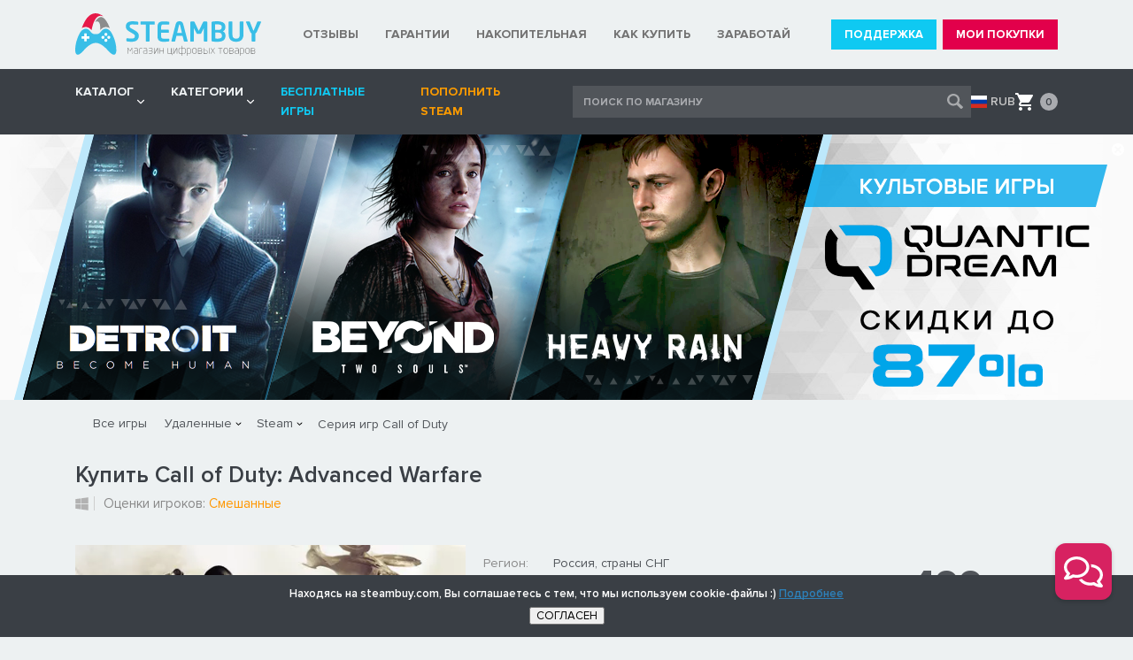

--- FILE ---
content_type: text/html; charset=UTF-8
request_url: https://steambuy.com/steam/call-of-duty-advanced-warfare/
body_size: 67347
content:

<!DOCTYPE html>
<html lang="ru">
<head>
    <meta charset="utf-8">
    <meta http-equiv="X-UA-Compatible" content="IE=edge">
    <meta name="viewport" content="width=device-width, initial-scale=1">
    <meta name="description" content="У нас вы можете купить ключ Call of Duty: Advanced Warfare, который мы относим к жанру action, данный товар издаётся Activision, а активация проходит Steam"  /><meta name="keywords" content="купить Call of Duty: Advanced Warfare, ключ Call of Duty: Advanced Warfare" />
    <title>Купить ключ для игры Call of Duty: Advanced Warfare для STEAM. Отзывы Call of Duty: Advanced Warfare</title>
    
    <!--link href="/_templates/css/style.css?v2" rel="stylesheet"-->  
    
    
    
    <style>
    @charset 'UTF-8';@font-face{font-family:'Proxima Nova';font-weight:800;font-style:normal;src:url('/template/fonts/ProximaNova-Extrabld.woff') format('woff'),url('/template/fonts/ProximaNova-Extrabld.woff2') format('woff2')}@font-face{font-family:'Proxima Nova';font-weight:800;font-style:italic;src:url('/template/fonts/ProximaNova-ExtrabldIt.woff') format('woff'),url('/template/fonts/ProximaNova-ExtrabldIt.woff2') format('woff2')}@font-face{font-display: swap;font-family:'Proxima Nova';font-weight:700;font-style:normal;src:url('/template/fonts/ProximaNova-Bold.woff') format('woff'),url('/template/fonts/ProximaNova-Bold.woff2') format('woff2')}@font-face{font-family:'Proxima Nova';font-weight:700;font-style:italic;src:url('/template/fonts/ProximaNova-BoldIt.woff') format('woff'),url('/template/fonts/ProximaNova-BoldIt.woff2') format('woff2')}@font-face{font-display:swap;font-family:'Proxima Nova';font-weight:600;font-style:normal;src:url('/template/fonts/ProximaNova-Semibold.woff') format('woff'),url('/template/fonts/ProximaNova-Semibold.woff2') format('woff2')}@font-face{font-family:'Proxima Nova';font-weight:600;font-style:italic;src:url('/template/fonts/ProximaNova-SemiboldIt.woff') format('woff'),url('/template/fonts/ProximaNova-SemiboldIt.woff2') format('woff2')}@font-face{font-display:swap;font-family:'Proxima Nova';font-weight:400;font-style:normal;src:url('/template/fonts/ProximaNova-Regular.woff') format('woff'),url('/template/fonts/ProximaNova-Regular.woff2') format('woff2')}@font-face{font-family:'Proxima Nova';font-weight:400;font-style:italic;src:url('/template/fonts/ProximaNova-RegularIt.woff') format('woff'),url('/template/fonts/ProximaNova-RegularIt.woff2') format('woff2')}@font-face{font-family:'Proxima Nova Condensed';font-weight:700;font-style:normal;src:url('/template/fonts/ProximaNovaCond-Bold.woff') format('woff'),url('/template/fonts/ProximaNovaCond-Bold.woff2') format('woff2')}@font-face{font-family:'Proxima Nova Condensed';font-weight:700;font-style:italic;src:url('/template/fonts/ProximaNovaCond-BoldIt.woff') format('woff'),url('/template/fonts/ProximaNovaCond-BoldIt.woff2') format('woff2')}@font-face{font-family:'Proxima Nova Condensed';font-weight:600;font-style:normal;src:url('/template/fonts/ProximaNovaCond-Semibold.woff') format('woff'),url('/template/fonts/ProximaNovaCond-Semibold.woff2') format('woff2')}@font-face{font-family:'Proxima Nova Condensed';font-weight:600;font-style:italic;src:url('/template/fonts/ProximaNovaCond-SemiboldIt.woff') format('woff'),url('/template/fonts/ProximaNovaCond-SemiboldIt.woff2') format('woff2')}@font-face{font-display: swap;font-family:'Proxima Nova Condensed';font-weight:400;font-style:normal;src:url('/template/fonts/ProximaNovaCondensedRegular.woff') format('woff'),url('/template/fonts/ProximaNovaCondensedRegular.woff2') format('woff2')}@font-face{font-family:'Proxima Nova Condensed';font-weight:400;font-style:italic;src:url('/template/fonts/ProximaNovaCondensedRegularItalic.woff') format('woff'),url('/template/fonts/ProximaNovaCondensedRegularItalic.woff2') format('woff2')}html{font-family:sans-serif;line-height:1.15;-webkit-box-sizing:border-box;box-sizing:border-box;-ms-overflow-style:scrollbar;-webkit-tap-highlight-color:transparent;-webkit-text-size-adjust:100%;-ms-text-size-adjust:100%}*,*::before,*::after{-webkit-box-sizing:inherit;box-sizing:inherit;text-decoration-skip-ink:none}@-ms-viewport{width:device-width}article,aside,dialog,figcaption,figure,footer,header,hgroup,main,nav,section{display:block}body{font-family:'Proxima Nova',-apple-system,BlinkMacSystemFont,'Segoe UI',Roboto,'Helvetica Neue',Arial,sans-serif;font-size:1rem;font-weight:400;line-height:1.5;margin:0;color:#000;background-color:#edf1f2}[tabindex='-1']:focus{outline:none !important}hr{overflow:visible;-webkit-box-sizing:content-box;box-sizing:content-box;height:0}h1,h2,h3,h4,h5,h6{margin-top:0;margin-bottom:.5rem}p{margin-top:0;margin-bottom:1rem}abbr[title],abbr[data-original-title]{cursor:help;text-decoration:underline;text-decoration:underline dotted;border-bottom:0}address{font-style:normal;line-height:inherit;margin-bottom:1rem}ol,ul,dl{margin-top:0;margin-bottom:1rem}ol ol,ul ul,ol ul,ul ol{margin-bottom:0}dt{font-weight:700}dd{margin-bottom:.5rem;margin-left:0}blockquote{margin:0 0 1rem}dfn{font-style:italic}b,strong{font-weight:bolder}small{font-size:80%}sub,sup{font-size:75%;line-height:0;position:relative;vertical-align:baseline}sub{bottom:-0.25em}sup{top:-0.5em}a{-webkit-transition:all .3s;transition:all .3s;text-decoration:none;color:#2d80b9;background-color:transparent;-webkit-text-decoration-skip:objects}a:hover{text-decoration:none;color:#2d80b9}a:not([href]):not([tabindex]){text-decoration:none;color:inherit}a:not([href]):not([tabindex]):focus,a:not([href]):not([tabindex]):hover{text-decoration:none;color:inherit}a:not([href]):not([tabindex]):focus{outline:0}a:focus{outline:0}pre,code,kbd,samp{font-family:monospace,monospace;font-size:1em}pre{overflow:auto;margin-top:0;margin-bottom:1rem}figure{margin:0 0 1rem}img{max-width:100%;height:auto;vertical-align:middle;border-style:none}svg:not(:root){overflow:hidden}a,area,button,[role='button'],input,label,select,summary,textarea{-ms-touch-action:manipulation;touch-action:manipulation}table{border-collapse:collapse}caption{padding-top:.75rem;padding-bottom:.75rem;caption-side:bottom;text-align:left;color:#868e96}th{text-align:left}label{display:inline-block;margin-bottom:.5rem}button:focus{outline:0}input,button,select,optgroup,textarea{font-family:inherit;font-size:inherit;line-height:inherit;margin:0;-webkit-transition:all .3s;transition:all .3s;outline:0}button,input{overflow:visible}button,select{text-transform:none}button,html [type='button'],[type='reset'],[type='submit']{cursor:pointer;-webkit-appearance:button}button::-moz-focus-inner,[type='button']::-moz-focus-inner,[type='reset']::-moz-focus-inner,[type='submit']::-moz-focus-inner{padding:0;border-style:none}input[type='radio'],input[type='checkbox']{-webkit-box-sizing:border-box;box-sizing:border-box;padding:0}input[type='date'],input[type='time'],input[type='datetime-local'],input[type='month']{-webkit-appearance:listbox}textarea{overflow:auto;resize:vertical}fieldset{min-width:0;margin:0;padding:0;border:0}legend{font-size:1.5rem;line-height:inherit;display:block;width:100%;max-width:100%;margin-bottom:.5rem;padding:0;white-space:normal;color:inherit}progress{vertical-align:baseline}[type='number']::-webkit-inner-spin-button,[type='number']::-webkit-outer-spin-button{height:auto}[type='search']{outline-offset:-2px;-webkit-appearance:none}[type='search']::-webkit-search-cancel-button,[type='search']::-webkit-search-decoration{-webkit-appearance:none}::-webkit-file-upload-button{font:inherit;-webkit-appearance:button}output{display:inline-block}summary{display:list-item}template{display:none}[hidden]{display:none !important}.container{width:100%;margin-right:auto;margin-left:auto;padding-right:15px;padding-left:15px}.wrapper{overflow:hidden}.more-link{font-size:14px;font-weight:600;color:#2d80b9}.more-link:hover{text-decoration:underline}.slider-test .slick-slide{font-size:70px;line-height:100px;height:100px;margin:10px;text-align:center;border:1px solid #000;background-color:#fff}.header{padding:15px 0}.header__inner{display:-webkit-box;display:-webkit-flex;display:-ms-flexbox;display:flex;-webkit-align-items:center;align-items:center;-webkit-box-align:center;-webkit-box-pack:justify;-ms-flex-align:center;-ms-flex-pack:justify;-webkit-justify-content:space-between;justify-content:space-between}.aside__inner{display:-webkit-box;display:-webkit-flex;display:-ms-flexbox;display:flex;padding:0 34px}.aside__widget{margin-bottom:30px;-webkit-box-flex:1;-webkit-flex:1 1 auto;-ms-flex:1 1 auto;flex:1 1 auto}.widget__head{font-size:18px;font-weight:700;line-height:normal;margin-bottom:20px;color:#383838}.widget-menu{margin:0;padding:0 20px 0 0;list-style:none}.widget-menu_main{width:180px}.widget-menu_add{width:230px}.widget-menu__item{font-size:14px;font-weight:600;line-height:24px}.widget-menu__link{color:#898989}.widget-info{font-size:12px;font-weight:400;line-height:normal;width:450px;margin-bottom:50px;padding-right:40px;color:#898989}.widget-info p:last-child{margin-bottom:0}.widget-setting{display:-webkit-box;display:-webkit-flex;display:-ms-flexbox;display:flex;padding-right:40px;-webkit-align-items:center;align-items:center;-webkit-box-align:center;-webkit-box-pack:center;-ms-flex-align:center;-ms-flex-pack:center;-webkit-justify-content:center;justify-content:center}.widget-setting__currency{margin:0 10px}.widget-setting__lang{margin:0 10px}.currency{display:-webkit-box;display:-webkit-flex;display:-ms-flexbox;display:flex;-webkit-align-items:center;align-items:center;-webkit-box-align:center;-ms-flex-align:center}.currency__head{font-size:13px;font-weight:600;line-height:14px;margin-right:2px;color:#898989}.currency__body{display:-webkit-box;display:-webkit-flex;display:-ms-flexbox;display:flex}.currency__item{font-size:13px;font-weight:400;line-height:14px;padding:0 4px;border-right:1px solid #9c9e9f}.currency__item:last-child{border-right:0}.currency__link{color:#898989}.currency__link_active{font-weight:600;color:#404040}.lang{display:-webkit-box;display:-webkit-flex;display:-ms-flexbox;display:flex;-webkit-align-items:center;align-items:center;-webkit-box-align:center;-ms-flex-align:center}.lang__head{font-size:13px;font-weight:600;line-height:14px;margin-right:6px;color:#898989}.lang__select{font-size:12px;font-weight:400;display:block;width:110px;height:24px;padding:0 7px;color:#404040;border:1px solid #cecece;background:#e5e5e5 url(/_templates/img/ico-arrow-select.png) right center no-repeat;-webkit-appearance:none;-moz-appearance:none;appearance:none}.lang__select::-ms-expand{display:none}.widget-contact__item{margin-bottom:20px}.widget-contact__label{font-size:14px;font-weight:400;line-height:20px;color:#383838}.widget-contact__email{font-size:14px;font-weight:400;line-height:20px;display:inline-block;padding-left:26px;vertical-align:bottom;color:#898989;background:url(/_templates/img/ico-contact-email.png) 0 center no-repeat}.social__btn{margin-right:10px}.social__btn:hover{opacity:.8}.footer{text-align:center;background-color:#282828}.footer__inner{position:relative;padding:60px 34px}.footer__logo{margin-bottom:30px}.footer__copywrite{font-size:14px;font-weight:600;line-height:normal;margin-bottom:10px;color:#edf1f2}.footer__note{font-size:13px;font-weight:600;line-height:normal;color:#c5c5c5}.footer__stat{position:absolute;right:0;bottom:15px}.w-setting{display:-webkit-box;display:-webkit-flex;display:-ms-flexbox;display:flex;padding:30px 0;border-top:3px solid #e2004b;background-color:#363636;-webkit-align-items:center;align-items:center;-webkit-box-align:center;-webkit-box-pack:center;-ms-flex-align:center;-ms-flex-pack:center;-webkit-justify-content:center;justify-content:center}.w-setting__item{display:-webkit-box;display:-webkit-flex;display:-ms-flexbox;display:flex;margin-right:8px;padding-right:8px;border-right:1px solid #9c9e9f}.w-setting__item:last-child{margin-right:0;padding-right:0;border-right:0}.w-setting__label{font-size:14px;font-weight:600;line-height:16px;margin-right:5px;color:#c5c5c5}.w-setting__link{font-size:14px;font-weight:600;line-height:16px;display:none;text-decoration:none;color:#c5c5c5}.w-setting__link_active{display:block}.w-setting__link_currency{padding-left:22px;background-repeat:no-repeat;background-position:0 center;background-size:18px auto}.w-setting__link_rub{background-image:url(/_templates/img/svg/lang/ru.svg)}.w-setting__link_uah{background-image:url(/_templates/img/svg/lang/ua.svg)}.w-setting__link_kzt{background-image:url(/_templates/img/svg/lang/kz.svg)}.w-setting__link_usd{background-image:url(/_templates/img/svg/lang/us.svg)}.w-setting__link_eur{background-image:url(/_templates/img/svg/lang/eu.svg)}.w-setting__link:hover{text-decoration:none;color:#fff}.form-setting__row{display:-webkit-box;display:-webkit-flex;display:-ms-flexbox;display:flex;-webkit-box-pack:center;-ms-flex-pack:center;-webkit-justify-content:center;justify-content:center}.form-setting__group{margin-bottom:25px;padding:0 6px}.form-setting__label{font-size:12px;font-weight:400;line-height:14px;display:block;margin:0 0 5px 0;color:gray}.form-setting__submit{text-align:center}.form-setting__btn{font-size:12px;font-weight:700;width:136px;height:34px;text-align:center;text-transform:uppercase;color:#fff;border:0;background-color:#4dae51}.form-setting__btn:hover{color:#fff;background-color:#56c05a}.top-menu{display:-webkit-box;display:-webkit-flex;display:-ms-flexbox;display:flex;margin:0;padding:0;list-style:none}.top-menu__item{margin-right:30px}.top-menu__item:last-child{margin-right:0}.top-menu__link{font-size:14px;font-weight:700;line-height:18px;position:relative;display:block;padding:10px 0;text-transform:uppercase;color:#727272}.top-menu__link:before,.top-menu__link:after{position:absolute;bottom:0;display:block;height:3px;content:'';-webkit-transition:all .2s;transition:all .2s}.top-menu__link:before{right:0;left:0;display:none;background-color:#b2b2b2}.top-menu__link:after{right:100%;left:0;background-color:#e2004b}.top-menu__link:hover{color:#51555a}.top-menu__link:hover:before{left:100%}.top-menu__link:hover:after{right:0}.top-menu__link_current:before{display:block}.user-menu{display:-webkit-box;display:-webkit-flex;display:-ms-flexbox;display:flex;margin:0;padding:0;list-style:none}.user-menu__item{margin-right:7px}.user-menu__item:last-child{margin-right:0}.user-menu__link{font-size:13px;font-weight:700;line-height:14px;display:block;padding:10px 15px;text-align:center;text-transform:uppercase;color:#fff;background-color:#ccc}.user-menu__link:hover{color:#fff}.user-menu__link_support{background-color:#0fc9f2}.user-menu__link_support:hover{background-color:#00d1ff}.user-menu__link_buy{background-color:#e2004b}.user-menu__link_buy:hover{background-color:#f05}.bar{background-color:#3a3f45}.bar__inner{display:-webkit-box;display:-webkit-flex;display:-ms-flexbox;display:flex;-webkit-align-items:center;align-items:center;-webkit-box-align:center;-ms-flex-align:center}.bar__nav{margin-right:40px}.bar__cart{margin-left:auto}.menu{display:-webkit-box;display:-webkit-flex;display:-ms-flexbox;display:flex;margin:0;padding:0;list-style:none}.menu__item{margin-right:30px}.menu__item:last-child{margin-right:0}.menu__item_parent{position:relative}.menu__item_parent:before{position:absolute;right:-1px;bottom:0;display:block;visibility:hidden;content:'';-webkit-transition:all .2s;transition:all .2s;opacity:0;border-right:6px solid transparent;border-bottom:8px solid #fff;border-left:6px solid transparent}.menu__item_parent:hover:before{visibility:visible;opacity:1}.menu__link{font-size:14px;font-weight:700;line-height:22px;position:relative;display:block;padding:15px 0;text-transform:uppercase;color:#edf1f2}.menu__item_parent .menu__link{position:relative;padding-right:12px}.menu__link:hover{color:#fff}.menu__link_dist{color:#fa9a00}.menu__link_dist:hover{color:#faab00}.menu__toggle{position:absolute;top:50%;right:0;display:block;width:8px;height:8px;margin-top:-4px;padding:0;border:0;background:url(/_templates/img/svg/ico-down-button.svg) right center no-repeat;background-size:8px auto}.sub-menu{position:absolute;z-index:500;top:100%;left:-10px;visibility:hidden;width:240px;margin:0;padding:0;list-style:none;-webkit-transition:all .2s;transition:all .2s;opacity:0;background-color:#fff;-webkit-box-shadow:0 3px 5px rgba(0,0,0,0.15);box-shadow:0 3px 5px rgba(0,0,0,0.15)}.menu__item_parent:hover .sub-menu{visibility:visible;opacity:1}.sub-menu__item{padding:4px 6px}.sub-menu__item_separator{border-bottom:1px solid #edf1f2}.sub-menu__link{font-size:14px;font-weight:400;line-height:28px;display:block;padding:0 8px;color:#4c4c4c}.sub-menu__link:hover,.sub-menu__item_parent:hover .sub-menu__link{color:#4c4c4c;background-color:#e5e5e5}.sub-menu__item_parent .sub-menu__link{position:relative}.sub-menu__item_parent .sub-menu__link:before{position:absolute;top:9px;right:8px;display:block;width:8px;height:10px;content:'';-webkit-transition:all .3s;transition:all .3s;opacity:.4;background:url(/_templates/img/svg/Arrow_right.svg) center center no-repeat;background-size:8px auto}.sub-menu__item_parent .sub-menu__link:hover:before{opacity:1}.sub-menu__item_parent:hover .sub-menu__link:before{opacity:1}.dropdown{position:absolute;top:0;left:100%;visibility:hidden;width:719px;padding:35px 50px;opacity:0;background-color:#f2f2ce;-webkit-box-shadow:2px 3px 5px rgba(0,0,0,0.15);box-shadow:2px 3px 5px rgba(0,0,0,0.15)}.dropdown_all{background-color:#f2dfce}.sub-menu__item_parent:hover .dropdown{visibility:visible;opacity:1}.dropdown__head{font-size:18px;font-weight:400;line-height:normal;margin-bottom:22px;text-transform:uppercase;color:#4c4c4c}.dropdown__body{display:-webkit-box;display:-webkit-flex;display:-ms-flexbox;display:flex;margin-right:-7px;margin-left:-7px;-webkit-flex-wrap:wrap;-ms-flex-wrap:wrap;flex-wrap:wrap;position:relative}.dropdown__unit{width:33.333333%;margin-bottom:12px;padding:0 7px}.dropdown__foot{padding-top:5px}.dropdown__btn{font-size:16px;font-weight:400;line-height:18px;display:block;padding:10px;text-align:center;text-transform:uppercase;color:#4c4c4c;border:1px solid #8e8e80;background-color:#e4e4c2}.dropdown_all .dropdown__btn{background-color:#e4d2c2}.dropdown__btn:hover{color:#4c4c4c;background-color:transparent}.system-item__link{display:block;height:150px;text-align:center;color:#fff;background:#ccc}.system-item_windows .system-item__link{background:-webkit-gradient(linear,left top,left bottom,from(#62cdfe),to(#05adf9));background:linear-gradient(to bottom,#62cdfe 0,#05adf9 100%)}.system-item_mac .system-item__link{background:-webkit-gradient(linear,left top,left bottom,from(#616b77),to(#3a3f45));background:linear-gradient(to bottom,#616b77 0,#3a3f45 100%)}.system-item_linux .system-item__link{background:-webkit-gradient(linear,left top,left bottom,from(#ffb852),to(#ff9803));background:linear-gradient(to bottom,#ffb852 0,#ff9803 100%)}.system-item__ico{display:-webkit-box;display:-webkit-flex;display:-ms-flexbox;display:flex;height:116px;-webkit-align-items:center;align-items:center;-webkit-box-align:center;-webkit-box-pack:center;-ms-flex-align:center;-ms-flex-pack:center;-webkit-justify-content:center;justify-content:center}.system-item__ico img{-webkit-transition:all .3s;transition:all .3s}.system-item__link:hover .system-item__ico img{-webkit-transform:scale(0.9);-ms-transform:scale(0.9);transform:scale(0.9)}.system-item__title{font-size:14px;font-weight:600;line-height:normal;display:block;color:#f5f5f6}.nav-toggle{display:none}.form-control{display:block;width:100%;height:50px;padding:0 15px;border:1px solid #e6e6e6;-webkit-border-radius:4px;border-radius:4px;background-color:#f6f6f6}.form-control:focus{border-color:#d2d2d2}.banner{position:relative;text-align:center;background-color:#17111e}.banner__close{position:absolute;top:10px;right:10px;width:14px;height:14px;padding:0;border:0;background:url(/_templates/img/svg/ico-close.svg) 0 0 no-repeat;background-size:14px 14px}.banner__close:hover{opacity:.8}.search{position:relative}.search__form{position:relative;width:450px}.search__control{font-size:12px;font-weight:700;display:block;width:100%;height:36px;padding:1px 36px 0 12px;text-transform:uppercase;color:#babcc0;border:0;background-color:#51555a}.search__control::-webkit-input-placeholder{opacity:1;color:#a9abaf}.search__control::-moz-placeholder{opacity:1;color:#a9abaf}.search__control:-ms-input-placeholder{opacity:1;color:#a9abaf}.search__control::-ms-input-placeholder{opacity:1;color:#a9abaf}.search__control::-webkit-input-placeholder{opacity:1;color:#a9abaf}.search__control::-moz-placeholder{opacity:1;color:#a9abaf}.search__control:-ms-input-placeholder{opacity:1;color:#a9abaf}.search__control::placeholder{opacity:1;color:#a9abaf}.search__btn{position:absolute;top:0;right:0;display:block;width:36px;height:36px;opacity:.5;border:0;background:url(/_templates/img/svg/Search.svg) center center no-repeat;background-size:18px 18px}.search__btn:hover{opacity:.8}.search__close{position:absolute;top:11px;right:38px;display:none;width:14px;height:14px;padding:0;opacity:.5;border:0;background:url(/_templates/img/svg/ico-close.svg) 0 0 no-repeat;background-size:14px 14px}.search__close:hover{opacity:.8}.search_active .search__close{display:block}.search__dropdown{position:absolute;z-index:500;top:100%;left:-12px;display:none;width:610px;margin-top:8px;padding:10px;background-color:#fff;-webkit-box-shadow:0 0 7.5px 2.5px rgba(0,0,0,0.2);box-shadow:0 0 7.5px 2.5px rgba(0,0,0,0.2)}.search__dropdown:before{position:absolute;top:-8px;left:30px;display:block;content:'';border-right:6px solid transparent;border-bottom:8px solid #fff;border-left:6px solid transparent}.search_active .search__dropdown{display:block}.search__result-false{margin-bottom:20px;display:none}.search__false-head{font-size:15px;font-weight:700;line-height:normal;max-width:320px;margin:0 auto 15px auto;padding:70px 0 15px 0;text-align:center;text-transform:uppercase;color:gray;border-bottom:1px solid #edf1f2;background:url(/_templates/img/svg/Search-Gray.svg) center 20px no-repeat;background-size:36px auto}.search__false-body{font-size:14px;font-weight:400;line-height:normal;margin-bottom:18px;text-align:center;color:gray}.search__false-btn{font-size:14px;font-weight:600;line-height:38px;display:block;width:284px;margin:0 auto;text-align:center;text-transform:uppercase;color:gray;border:1px solid #d1d1d1;background-color:#f0f0f0}.search__false-btn:hover{color:gray;background-color:transparent}.search__result-true{display:none}.search__true-foot{padding-top:5px}.search__true-btn{font-size:14px;font-weight:600;line-height:38px;display:block;width:100%;text-align:center;text-transform:uppercase;color:gray;border:1px solid #d1d1d1;background-color:#f0f0f0}.search__true-btn:hover{color:gray;background-color:#e4e4e4}.search-result{margin-top:-5px}.search-result__link{display:-webkit-box;display:-webkit-flex;display:-ms-flexbox;display:flex;margin-right:-10px;margin-left:-10px;padding:5px 10px;border-bottom:1px solid #edf1f2}.search-result__link:hover{background-color:#edf1f2}.search-result__link:hover .search-result__discount_white{background-color:#edf1f2;-webkit-transition:all .3s;transition:all .3s}.search-result__img{margin-right:8px;-webkit-box-flex:0;-webkit-flex:0 0 100px;-ms-flex:0 0 100px;flex:0 0 100px}.search-result__inner{display:-webkit-box;display:-webkit-flex;display:-ms-flexbox;display:flex;-webkit-align-items:center;align-items:center;-webkit-box-align:center;-webkit-box-flex:1;-ms-flex-align:center;-webkit-flex-basis:0;flex-basis:0;-webkit-flex-grow:1;flex-grow:1;-ms-flex-positive:1;-ms-flex-preferred-size:0}.search-result__main{padding-right:10px;-webkit-box-flex:1;-webkit-flex-basis:0;flex-basis:0;-webkit-flex-grow:1;flex-grow:1;-ms-flex-positive:1;-ms-flex-preferred-size:0}.search-result__title{font-size:14px;font-weight:600;line-height:normal;color:#404040}.search-result__title-link{color:#404040}.search-result__attr{display:-webkit-box;display:-webkit-flex;display:-ms-flexbox;display:flex;-webkit-align-items:center;align-items:center;-webkit-box-align:center;-ms-flex-align:center}.search-result__category{font-size:10px;font-weight:400;font-style:italic;line-height:14px;margin-left:6px;padding-left:6px;color:gray;border-left:1px solid #edf1f2}.search-result__price{display:-webkit-box;display:-webkit-flex;display:-ms-flexbox;display:flex;-webkit-align-items:center;align-items:center;-webkit-box-align:center;-webkit-box-flex:0;-webkit-flex:0 0 96px;-ms-flex:0 0 96px;flex:0 0 96px;-ms-flex-align:center}.search-result__discount{font-size:13px;font-weight:600;line-height:24px;text-align:center;color:#fff;background-color:#ccc;-webkit-box-flex:0;-webkit-flex:0 0 40px;-ms-flex:0 0 40px;flex:0 0 40px}.search-result__discount_green{background-color:#4dae51}.search-result__discount_orange{background-color:#ff9700}.search-result__discount_red{background-color:#f34336}.search-result__discount_grey{background-color:#cecece}.search-result__discount_white{background-color:#fff;transition:.3s;-webkit-transition:.3s}.search-result__cost{font-size:13px;font-weight:700;line-height:normal;padding-left:7px;color:#6b6b6b;-webkit-box-flex:1;-webkit-flex-basis:0;flex-basis:0;-webkit-flex-grow:1;flex-grow:1;-ms-flex-positive:1;-ms-flex-preferred-size:0;text-align:center}.search-catalog{margin:40px 0}.search-catalog__title{font-size:16px;font-weight:600;line-height:20px;margin-bottom:15px;padding:0 12px;color:#828383}.search-catalog__form{position:relative}.search-catalog__control{font-size:14px;font-weight:600;display:block;width:100%;height:40px;padding:1px 36px 0 12px;text-transform:uppercase;color:#babcc0;border:1px solid #cecece;background-color:#fff}.search-catalog__control::-webkit-input-placeholder{opacity:1;color:#a9abaf}.search-catalog__control::-moz-placeholder{opacity:1;color:#a9abaf}.search-catalog__control:-ms-input-placeholder{opacity:1;color:#a9abaf}.search-catalog__control::-ms-input-placeholder{opacity:1;color:#a9abaf}.search-catalog__control::-webkit-input-placeholder{opacity:1;color:#a9abaf}.search-catalog__control::-moz-placeholder{opacity:1;color:#a9abaf}.search-catalog__control:-ms-input-placeholder{opacity:1;color:#a9abaf}.search-catalog__control::placeholder{opacity:1;color:#a9abaf}.search-catalog__btn{position:absolute;top:50%;right:0;display:block;width:36px;height:36px;margin-top:-18px;opacity:.35;border:0;background:url(/_templates/img/svg/Search-Black.svg) center center no-repeat;background-size:18px 18px}.search-catalog__btn:hover{opacity:.6}.search-catalog__reset{position:absolute;top:50%;right:38px;display:none;width:14px;height:14px;margin-top:-7px;padding:0;opacity:.35;border:0;background:url(/_templates/img/svg/ico-close-black.svg) 0 0 no-repeat;background-size:14px 14px}.search-catalog__reset:hover{opacity:.6}.search_active .search-catalog__reset{display:block}.cart-widget{position:relative}.cart-widget:hover:before{position:absolute;right:0;bottom:-8px;left:-50px;display:block;height:16px;content:''}.cart-widget__head{padding:8px 0 8px 28px;cursor:pointer;background:url(/_templates/img/svg/Recycled.svg) 0 center no-repeat;background-size:20px auto}.cart-widget__num{font-size:12px;font-weight:600;line-height:19px;width:20px;height:20px;padding-top:1px;text-align:center;color:#fff;-webkit-border-radius:50%;border-radius:50%;background-color:#4dae51}.cart-widget_empty .cart-widget__num{color:#3a3f45;background-color:#a9abaf}.cart-widget__dropdown{position:absolute;z-index:500;top:100%;right:-10px;display:none;width:490px;margin-top:8px;padding:10px;background-color:#fff;-webkit-box-shadow:0 0 7.5px 2.5px rgba(0,0,0,0.2);box-shadow:0 0 7.5px 2.5px rgba(0,0,0,0.2)}.cart-widget__dropdown:before{position:absolute;top:-8px;right:27px;display:block;content:'';border-right:6px solid transparent;border-bottom:8px solid #fff;border-left:6px solid transparent}.cart-widget:hover .cart-widget__dropdown{display:block}.cart-widget__result-false{display:none;margin-bottom:20px}.cart-widget_empty .cart-widget__result-false{display:block}.cart-widget__false-head{font-size:15px;font-weight:700;line-height:normal;max-width:320px;margin:0 auto 15px auto;padding:70px 0 15px 0;text-align:center;text-transform:uppercase;color:gray;border-bottom:1px solid #edf1f2;background:url(/_templates/img/svg/Recycled-Gray.svg) center 20px no-repeat;background-size:36px auto}.cart-widget__false-body{font-size:14px;font-weight:400;line-height:normal;margin-bottom:18px;text-align:center;color:gray}.cart-widget__false-btn{font-size:14px;font-weight:600;line-height:38px;display:block;width:284px;margin:0 auto;text-align:center;text-transform:uppercase;color:gray;border:1px solid #d1d1d1;background-color:#f0f0f0}.cart-widget__false-btn:hover{color:gray;background-color:transparent}.cart-widget_empty .cart-widget__result-true{display:none}.cart-widget__checkout{display:-webkit-box;display:-webkit-flex;display:-ms-flexbox;display:flex;padding-top:15px;padding-bottom:5px;-webkit-align-items:center;align-items:center;-webkit-box-align:center;-ms-flex-align:center}.cart-widget__total{font-size:14px;font-weight:400;line-height:normal;width:50%;padding:0 10px 0 20px;color:gray}.cart-widget__sum{font-size:16px;font-weight:700;line-height:normal;color:#6b6b6b}.cart-widget__action{width:50%}.cart-widget__btn{font-size:14px;font-weight:600;line-height:20px;display:block;width:100%;padding:10px;text-align:center;color:#fff;background-color:#4dae51}.cart-widget__btn:hover{color:#fff;background-color:#56c05a}.cart-result{margin-top:-5px}.cart-result__head{font-size:16px;font-weight:600;line-height:20px;margin-top:-10px;margin-right:-10px;margin-left:-10px;padding:15px 10px;text-align:center;color:gray;background-color:#edf1f2}.cart-result__item{position:relative;display:-webkit-box;display:-webkit-flex;display:-ms-flexbox;display:flex;margin-right:-10px;margin-left:-10px;padding:5px 28px 5px 10px;-webkit-transition:all .3s;transition:all .3s;border-bottom:1px solid #edf1f2}.cart-result__item:hover{background-color:#edf1f2}.cart-result__img{margin-right:8px;-webkit-box-flex:0;-webkit-flex:0 0 100px;-ms-flex:0 0 100px;flex:0 0 100px}.cart-result__inner{display:-webkit-box;display:-webkit-flex;display:-ms-flexbox;display:flex;-webkit-align-items:center;align-items:center;-webkit-box-align:center;-webkit-box-flex:1;-ms-flex-align:center;-webkit-flex-basis:0;flex-basis:0;-webkit-flex-grow:1;flex-grow:1;-ms-flex-positive:1;-ms-flex-preferred-size:0}.cart-result__title{font-size:14px;font-weight:600;line-height:normal;padding-right:10px;color:#404040;-webkit-box-flex:1;-webkit-flex-basis:0;flex-basis:0;-webkit-flex-grow:1;flex-grow:1;-ms-flex-positive:1;-ms-flex-preferred-size:0}.cart-result__title-link{color:#404040}.cart-result__price{display:-webkit-box;display:-webkit-flex;display:-ms-flexbox;display:flex;-webkit-align-items:center;align-items:center;-webkit-box-align:center;-webkit-box-flex:0;-webkit-flex:0 0 96px;-ms-flex:0 0 96px;flex:0 0 96px;-ms-flex-align:center}.cart-result__discount{font-size:13px;font-weight:600;line-height:24px;text-align:center;color:#fff;background-color:#ccc;-webkit-box-flex:0;-webkit-flex:0 0 40px;-ms-flex:0 0 40px;flex:0 0 40px}.cart-result__discount_green{background-color:#4dae51}.cart-result__discount_orange{background-color:#ff9700}.cart-result__discount_red{background-color:#f34336}.cart-result__discount_grey{background-color:#cecece}.cart-result__discount_white{background-color:#fff;transition:all .3s}.cart-result__item:hover .cart-result__discount_white{background-color:#edf1f2;transition:all .3s}.cart-result__cost{font-size:13px;font-weight:700;line-height:normal;padding-left:7px;color:#6b6b6b;-webkit-box-flex:1;-webkit-flex-basis:0;flex-basis:0;-webkit-flex-grow:1;flex-grow:1;-ms-flex-positive:1;-ms-flex-preferred-size:0}.cart-result__remove{position:absolute;top:50%;right:10px;display:block;width:16px;height:16px;margin-top:-8px;opacity:.25;border:0;background:url(/_templates/img/svg/ico-close-black.svg) center center no-repeat;background-size:14px 14px}.cart-result__remove:hover{opacity:1;background-image:url(/_templates/img/svg/ico-close-red.svg)}.pay-alert{padding:40px 0;background-color:#f37080}.pay-alert__inner{display:-webkit-box;display:-webkit-flex;display:-ms-flexbox;display:flex}.pay-alert__ico{text-align:center;-webkit-box-flex:0;-webkit-flex:0 0 114px;-ms-flex:0 0 114px;flex:0 0 114px}.pay-alert__main{font-size:14px;font-weight:400;line-height:16px;color:#fff;-webkit-box-flex:1;-webkit-flex-basis:0;flex-basis:0;-webkit-flex-grow:1;flex-grow:1;-ms-flex-positive:1;-ms-flex-preferred-size:0}.pay-alert__title{font-weight:600}.pay-alert__link{font-weight:600;text-decoration:underline;color:#fff}.pay-alert__link:hover{text-decoration:none;color:#fff}.cart{display:-webkit-box;display:-webkit-flex;display:-ms-flexbox;display:flex;margin-bottom:10px;padding:40px 0}.cart__main{width:722px;padding-right:30px}.cart__inner{width:510px}.cart__section{margin-bottom:35px}.cart__section:last-child{margin-bottom:0}.cart__head{display:-webkit-box;display:-webkit-flex;display:-ms-flexbox;display:flex;margin-bottom:10px}.cart__head-num{font-size:12px;font-weight:700;line-height:20px;width:20px;height:20px;margin-right:7px;text-align:center;color:#fff;-webkit-border-radius:50%;border-radius:50%;background-color:#535353}.cart__head-title{font-size:16px;font-weight:600;line-height:20px;color:#383838}.cart__desc{margin-bottom:10px}.cart__list{margin-bottom:10px;border:1px solid #d9d9d9;background-color:#fff}.cart__pay{margin-bottom:10px}.cart-email{font-size:14px;font-weight:400;display:block;width:100%;height:42px;padding:0 14px 0 44px;color:#000;border:1px solid #d9d9d9;background:#fff url(/_templates/img/svg/ico-cart-email.svg) 14px center no-repeat;background-size:20px 14px}.cart-desc{font-size:12px;font-weight:400;line-height:14px;color:#6b6b6b;border-top:1px solid #d9d9d9}.cart-desc__group{padding:12px 0;border-bottom:1px solid #d9d9d9}.cart-desc__link{font-weight:600;text-decoration:underline;color:#6b6b6b}.cart-desc__link:hover{text-decoration:none;color:#6b6b6b}.cart-desc__dist{font-weight:600}.cart-note{font-size:12px;font-weight:400;line-height:14px;margin-bottom:40px;text-align:center;color:#6b6b6b}.cart-note__link{text-decoration:underline;color:#2095f2}.cart-note__link:hover{text-decoration:none;color:#2095f2}.cart-list__item{display:-webkit-box;display:-webkit-flex;display:-ms-flexbox;display:flex;border-bottom:1px solid #d9d9d9;-webkit-align-items:center;align-items:center;-webkit-box-align:center;-ms-flex-align:center}.cart-list__img{width:150px;height:86px;margin-right:14px;background-color:#ccc;-webkit-box-flex:0;-webkit-flex:0 0 150px;-ms-flex:0 0 150px;flex:0 0 150px}.cart-list__title{font-size:14px;font-weight:600;line-height:14px;color:#404040;-webkit-box-flex:1;-webkit-flex-basis:0;flex-basis:0;-webkit-flex-grow:1;flex-grow:1;-ms-flex-positive:1;-ms-flex-preferred-size:0}.cart-list__title-link{text-decoration:none;color:#404040}.cart-list__title-link:hover{color:#404040}.cart-list__group{display:-webkit-box;display:-webkit-flex;display:-ms-flexbox;display:flex;-webkit-align-items:center;align-items:center;-webkit-box-align:center;-ms-flex-align:center}.cart-list__cost{font-size:15px;font-weight:700;padding:0 10px;color:#6b6b6b}.cart-list__cost-currency{font-size:13px}.cart-list__cost-price{width:40px;display:inline-block;text-align:right}.cart-list__out-of-stock{color:#f34336;padding:0 15px 0 0;font-size:13px}.cart-list__remove{padding:0 15px 0 5px}.cart-list__remove-btn{display:block;width:14px;height:14px;padding:0;opacity:.25;border:0;background:url(/_templates/img/svg/ico-close-black.svg) center center no-repeat;background-size:14px 14px}.cart-list__remove-btn:hover{opacity:1;background-image:url(/_templates/img/svg/ico-close-red.svg)}.number{position:relative;width:60px;padding-right:16px;padding-left:16px}.number__control{font-size:14px;font-weight:400;display:block;width:100%;height:26px;padding:0 3px;text-align:center;color:#727272;border:1px solid #d9d9d9;background-color:#f5f5f5}.number__btn{position:absolute;top:0;display:block;width:16px;height:100%;border:0;background:0}.number__btn:before{position:absolute;top:50%;left:50%;display:block;width:6px;height:2px;margin-top:-1px;margin-left:-3px;content:'';background-color:#727272}.number__btn_minus{left:0}.number__btn_plus{right:0}.number__btn_plus:after{position:absolute;top:50%;left:50%;display:block;width:2px;height:6px;margin-top:-3px;margin-left:-1px;content:'';background-color:#727272}.cart-total{display:-webkit-box;display:-webkit-flex;display:-ms-flexbox;display:flex;flex-direction:column;padding:20px 15px;text-align:right;-webkit-align-items:flex-end;align-items:flex-end;-webkit-box-align:end;-webkit-box-direction:normal;-webkit-box-orient:vertical;-ms-flex-align:end;-webkit-flex-direction:column;-ms-flex-direction:column}.cart-total__info{min-width:332px;padding-bottom:15px}.cart-total__unit{display:-webkit-box;display:-webkit-flex;display:-ms-flexbox;display:flex;color:gray}.cart-total__unit_dist{color:#4dae51}.cart-total__label{font-size:11px;font-weight:400;line-height:16px;-webkit-box-flex:1;-webkit-flex-basis:0;flex-basis:0;-webkit-flex-grow:1;flex-grow:1;-ms-flex-positive:1;-ms-flex-preferred-size:0}.cart-total__value{font-size:13px;font-weight:600;line-height:16px;-webkit-box-flex:0;-webkit-flex:0 0 64px;-ms-flex:0 0 64px;flex:0 0 64px}.cart-total__info{border-bottom:1px solid #d9d9d9}.cart-total__result{line-height:20px;padding-top:20px}.cart-total__result-label{font-size:15px;font-weight:600;color:gray}.cart-total__result-value{font-size:16px;font-weight:600;color:#6b6b6b}.cart-total__result-currency{font-size:14px}.cart-discount{padding:20px;border:1px solid #d9d9d9;background-color:#fff}.cart-discount__title{font-size:13px;font-weight:400;line-height:15px;margin-bottom:20px;text-align:center;color:#6b6b6b}.cart-discount__dist{font-weight:600}.cart-discount__range{height:5px;margin-bottom:30px;background-color:red}.cart-scale{position:relative;display:-webkit-box;display:-webkit-flex;display:-ms-flexbox;display:flex;overflow:hidden;margin:0 20px;-webkit-box-pack:justify;-ms-flex-pack:justify;-webkit-justify-content:space-between;justify-content:space-between}.cart-scale:before{position:absolute;top:5px;right:5px;left:5px;display:block;height:5px;content:'';background-color:#edf1f2}.cart-scale__unit{font-size:12px;font-weight:400;line-height:16px;position:relative;width:21px;padding-top:25px;text-align:center;color:#6b6b6b}.cart-scale__unit:before{position:absolute;z-index:2;top:0;left:3px;display:block;width:15px;height:15px;content:'';-webkit-transition:all .2s;transition:all .2s;border:2px solid #edf1f2;-webkit-border-radius:50%;border-radius:50%;background-color:#fff;-webkit-box-shadow:0 0 0 1px #fff;box-shadow:0 0 0 1px #fff}.cart-scale__unit:after{position:absolute;z-index:1;top:5px;right:18px;display:block;width:50px;height:5px;content:'';-webkit-transition:all .2s;transition:all .2s;opacity:0;background-color:#0fc9f2}.cart-scale__unit:first-child:after{display:none}.cart-scale__unit_active:before{border-color:#0fc9f2;background-color:#0fc9f2;-webkit-box-shadow:0 0 0 1px #fff,inset 0 0 0 2px #fff;box-shadow:0 0 0 1px #fff,inset 0 0 0 2px #fff}.cart-scale__unit_active:after{opacity:1}.cart-scale__unit_active+.cart-scale__unit:not(.cart-scale__unit_active):after{opacity:1;background:-webkit-gradient(linear,left top,right top,from(#0fc9f2),to(#edf1f2));background:linear-gradient(to right,#0fc9f2 0,#edf1f2 100%)}.cart-pay{display:-webkit-box;display:-webkit-flex;display:-ms-flexbox;display:flex;border-top:1px solid #d9d9d9;border-left:1px solid #d9d9d9;-webkit-flex-wrap:wrap;-ms-flex-wrap:wrap;flex-wrap:wrap}.cart-pay__item{width:25%;border-right:1px solid #d9d9d9;border-bottom:1px solid #d9d9d9}.cart-pay__item_lg{width:50%}.cart-pay__toggle{position:relative;display:block;margin:0}.cart-pay__control{position:absolute;visibility:hidden;opacity:0}.cart-pay__label{display:block;height:126px;cursor:pointer;-webkit-transition:all .2s;transition:all .2s;background-color:#fff}.cart-pay__label:hover{background-color:#f7f7f7}.cart-pay__control:checked+.cart-pay__label{background-color:#e7f9fe;-webkit-box-shadow:0 0 0 1px #42cdec;box-shadow:0 0 0 1px #42cdec}.cart-pay__img{display:-webkit-box;display:-webkit-flex;display:-ms-flexbox;display:flex;height:86px;-webkit-align-items:center;align-items:center;-webkit-box-align:center;-webkit-box-pack:center;-ms-flex-align:center;-ms-flex-pack:center;-webkit-justify-content:center;justify-content:center}.cart-pay__img img{margin:0 5px}.cart-pay__title{font-size:14px;font-weight:600;line-height:12px;display:block;text-align:center;color:#6b6b6b}.cart-pay__desc{font-size:10px;font-weight:400;line-height:12px;display:block;text-align:center;color:#898989}.cart-submit{padding:20px;border:1px solid #d9d9d9;background-color:#fff}.cart-submit__check{margin-bottom:20px}.cart-submit__action{text-align:right}.cart-submit__btn{font-size:15px;font-weight:700;line-height:20px;display:inline-block;height:auto;padding:10px 20px;text-align:center;vertical-align:bottom;text-decoration:none;text-transform:uppercase;color:#fff;border:0;background-color:#4dae51}.cart-submit__btn:hover{color:#fff;background-color:#56c05a}.cart-submit__btn[disabled],.cart-submit__btn[disabled]:hover{background-color:#c5c5c5}.cart-checkbox{position:relative;display:block;margin:0;cursor:pointer}.cart-checkbox__control{position:absolute;visibility:hidden;opacity:0}.cart-checkbox__label{font-size:12px;font-weight:400;line-height:14px;position:relative;display:block;padding:0 0 0 26px;color:#6b6b6b}.cart-checkbox__label:before{position:absolute;top:0;left:0;display:block;width:14px;height:14px;content:'';border:1px solid #9a9a9a}.cart-checkbox__control:checked+.cart-checkbox__label:before{border-color:#4dae51;background:url(/_templates/img/svg/ico-checkbox.svg) center center no-repeat;background-size:9px auto}.cart-related{margin-bottom:70px}.cart-related__head{display:-webkit-box;display:-webkit-flex;display:-ms-flexbox;display:flex;margin:0 34px;margin-bottom:15px;margin-bottom:0;-webkit-box-pack:center;-ms-flex-pack:center;-webkit-justify-content:center;justify-content:center}.cart-related__head-inner{font-size:22px;font-weight:600;line-height:46px;position:relative;margin:0 7px;padding:0 8px;-webkit-transition:all .3s;transition:all .3s;color:#404040}.main-slider{margin:20px 0 30px 0;padding:0 34px 0 34px;overflow:hidden}.main-slider__item{display:none}.main-slider__item:first-child{display:block}.main-slider__arrow{position:absolute;z-index:50;top:50%;width:20px;height:28px;margin-top:-14px;opacity:.3;border:0;background:url(/_templates/img/svg/Arrow_right.svg) center center no-repeat;background-size:30px auto}.main-slider__arrow:hover{opacity:.8}.main-slider__arrow.slick-prev{left:0;-webkit-transform:rotate(180deg);-ms-transform:rotate(180deg);transform:rotate(180deg)}.main-slider__arrow.slick-next{right:0}.main-slider__inner{display:-webkit-box;display:-webkit-flex;display:-ms-flexbox;display:flex}.main-slider__lg{width:45.79038%;padding-right:15px;-webkit-box-flex:0;-webkit-flex:0 0 45.79038%;-ms-flex:0 0 45.79038%;flex:0 0 45.79038%}.main-slider__lg-link{position:relative;display:block;overflow:hidden}.main-slider__lg-jpeg{display:block;width:518px;height:460px;background-color:#ccc}.main-slider__lg-jpeg img{-webkit-transition:-webkit-transform 3s linear;transition:-webkit-transform 3s linear;transition:transform 3s linear;transition:transform 3s linear,-webkit-transform 3s linear;-webkit-transform:scale(1.06);-ms-transform:scale(1.06);transform:scale(1.06)}.slick-center:not(.main-slider__item_first) .main-slider__lg-jpeg img{-webkit-transform:scale(1);-ms-transform:scale(1);transform:scale(1)}.loaded .main-slider__lg-jpeg img{-webkit-transform:scale(1);-ms-transform:scale(1);transform:scale(1)}.main-slider__lg-png{position:absolute;z-index:5;right:0;bottom:0;left:0;display:block;-webkit-transition:opacity 3s linear;transition:opacity 3s linear;opacity:0}.slick-center:not(.main-slider__item_first) .main-slider__lg-png{opacity:1}.loaded .main-slider__lg-png{opacity:1}.main-slider__sm{display:-webkit-box;display:-webkit-flex;display:-ms-flexbox;display:flex;width:54.20962%;-webkit-box-flex:0;-webkit-flex:0 0 54.20962%;-ms-flex:0 0 54.20962%;flex:0 0 54.20962%;-webkit-flex-wrap:wrap;-ms-flex-wrap:wrap;flex-wrap:wrap}.main-slider__sm-unit{width:308px;height:222px;margin-right:15px;margin-bottom:15px;background-color:#ccc}.progress-dots{display:-webkit-box;display:-webkit-flex;display:-ms-flexbox;display:flex;margin-bottom:40px;-webkit-box-pack:center;-ms-flex-pack:center;-webkit-justify-content:center;justify-content:center}.progress-dots__item{margin:0 5px}.progress-dots__btn{display:block;width:35px;height:7px;padding:0;border:0;background-color:#b2b2b2}.progress-dots__btn_active{background-color:#3c87a4}.progress-dots__inner{display:block;width:0;height:7px;background-color:#57bfe7}.game-list{overflow:hidden;padding:0 26px}.game-list__arrow{position:absolute;z-index:50;top:50%;width:20px;height:28px;margin-top:-14px;opacity:.3;border:0;background:url(/_templates/img/svg/Arrow_right.svg) center center no-repeat;background-size:30px auto}.game-list__arrow:hover{opacity:.8}.game-list__arrow.slick-prev{left:0;-webkit-transform:rotate(180deg);-ms-transform:rotate(180deg);transform:rotate(180deg)}.game-list__arrow.slick-next{right:0}.game-list_cart .game-list__arrow{margin-top:-32px}.game-list__slide{padding-top:5px}.game-list__item{margin-bottom:20px;padding:0 8px}.game-list__slide .game-list__item:last-child{margin-bottom:5px}.game-item__link{position:relative;display:block}.game-item__img{display:block;width:220px;height:131px;border-bottom:5px solid #cecece;background-color:#ccc}.game-item_lg .game-item__img{width:308px;height:182px}.dropdown__unit .game-item__img{width:197px;height:112px}.game-item_green .game-item__img{border-bottom-color:#4dae51}.game-item_orange .game-item__img{border-bottom-color:#ff9700}.game-item_red .game-item__img{border-bottom-color:#f34336}.game-item_grey .game-item__img{border-bottom-color:#cecece}.dropdown__unit .game-item__img{border-bottom:0}.game-item__bar{display:-webkit-box;display:-webkit-flex;display:-ms-flexbox;display:flex;border:1px solid #cecece;border-top:0;background-color:#fff;-webkit-align-items:center;align-items:center;-webkit-box-align:center;-ms-flex-align:center}.game-item__logo{display:-webkit-box;display:-webkit-flex;display:-ms-flexbox;display:flex;padding:0 10px;-webkit-align-items:center;align-items:center;-webkit-box-align:center;-ms-flex-align:center}.game-item__discount{font-size:15px;font-weight:600;line-height:39px;display:block;width:46px;margin-left:auto;padding:0 5px 1px 5px;text-align:center;color:#fff;background-color:#ccc}.game-item__discount_white{background-color:#fff !important}.game-item_green .game-item__discount{background-color:#4dae51}.game-item_orange .game-item__discount{background-color:#ff9700}.game-item_red .game-item__discount{background-color:#f34336}.game-item_grey .game-item__discount{background-color:#fff}.dropdown__unit .game-item__discount{line-height:28px;margin-top:4px;margin-bottom:4px}.game-item__price{font-size:14px;font-weight:700;display:block;width:65px;text-align:center;color:#6b6b6b}.game-item_lg .game-item__price{font-size:12px}.game-item__cost{font-size:14px}.game-item__label{font-family:'Proxima Nova Condensed';font-size:12px;font-weight:600;line-height:25px;position:absolute;top:-5px;left:-5px;display:block;padding:1px 4px 0 8px;text-transform:uppercase;color:#edf1f2;background-color:#ccc}.game-item__label:before{position:absolute;top:0;right:-6px;display:block;content:'';border-bottom:26px solid transparent;border-left:6px solid #ccc}.game-item__label_pre-order{background-color:#e71e62}.game-item__label_pre-order:before{border-left-color:#e71e62}.game-item__label_leader{background-color:#f34336}.game-item__label_leader:before{border-left-color:#f34336}.game-item__label_new{background-color:#2095f2}.game-item__label_new:before{border-left-color:#2095f2}.game-item__label_addition{background-color:#9b27ae}.game-item__label_addition:before{border-left-color:#9b27ae}.game-item__label_price{background-color:#4dae51}.game-item__label_price:before{border-left-color:#4dae51}.game-item__buy{padding-top:10px;text-align:center}.game-item__buy-btn{font-family:'Proxima Nova Condensed';font-size:13px;font-weight:400;line-height:20px;display:inline-block;padding:0 0 0 24px;vertical-align:bottom;text-decoration:underline;color:#6b6b6b;border:0;background:0;background:url(/_templates/img/svg/Add_to_cart.svg) 0 center no-repeat;background-size:16px auto}.game-item__buy-btn:hover{color:#29a52e;background-image:url(/_templates/img/svg/Add_to_cart-green.svg)}.game-bar{display:-webkit-box;display:-webkit-flex;display:-ms-flexbox;display:flex;padding:0 34px;-webkit-align-items:center;align-items:center;-webkit-box-align:center;-webkit-box-pack:justify;-ms-flex-align:center;-ms-flex-pack:justify;-webkit-justify-content:space-between;justify-content:space-between}.game-sort{display:-webkit-box;display:-webkit-flex;display:-ms-flexbox;display:flex}.game-sort__head{font-size:13px;font-weight:600;line-height:18px;margin-right:4px;color:#898989}.game-sort__body{display:-webkit-box;display:-webkit-flex;display:-ms-flexbox;display:flex}.game-sort__item{padding:0 4px;border-right:1px solid #cecece}.game-sort__item:last-child{border-right:0}.game-sort__link{font-size:13px;font-weight:600;line-height:18px;position:relative;display:block;color:#898989}.game-sort__link:hover{color:#404040}.game-sort__link:before{position:absolute;top:100%;right:0;left:0;display:none;content:'';border-top:3px solid transparent;border-bottom:3px solid #57bfe7}.game-sort__link_active{color:#57bfe7}.game-sort__link_active:before{display:block}.game-sort__link_active:after{display:block;border-botto}.tabs{margin-bottom:20px}.tabs-nav{display:-webkit-box;display:-webkit-flex;display:-ms-flexbox;display:flex;margin:0 34px 20px 34px;padding:0;list-style:none;border-bottom:1px solid #cecece;-webkit-box-pack:center;-ms-flex-pack:center;-webkit-justify-content:center;justify-content:center}.tabs-nav__item{font-size:18px;font-weight:600;line-height:16px;position:relative;margin:0 7px;padding:15px 8px;cursor:pointer;-webkit-transition:all .3s;transition:all .3s;color:#898989}.tabs-nav__item:before{position:absolute;right:50%;bottom:-2px;left:50%;display:block;height:3px;content:'';-webkit-transition:all .2s;transition:all .2s;border-right:0 solid #edf1f2;border-left:0 solid #edf1f2;background-color:#57bfe7}.tabs-nav__item_active{color:#383838}.tabs-nav__item_active:before{right:0;left:0;border-right-width:3px;border-left-width:3px}.tabs-content{display:block;overflow:hidden;height:0}.tabs-content_active{height:auto}.pre-order__head{display:-webkit-box;display:-webkit-flex;display:-ms-flexbox;display:flex;margin:0 34px;margin-bottom:20px;border-bottom:0 solid #cecece;-webkit-box-pack:center;-ms-flex-pack:center;-webkit-justify-content:center;justify-content:center}.pre-order__head-inner{font-size:22px;font-weight:600;line-height:46px;position:relative;margin:0 7px;padding:0 8px;-webkit-transition:all .3s;transition:all .3s;color:#404040}.pre-order__head-inner:before{position:absolute;right:0;bottom:-2px;left:0;display:block;height:0;content:'';-webkit-transition:all .2s;transition:all .2s;border-right:3px solid #edf1f2;border-left:3px solid #edf1f2;background-color:#e2004b}.pre-slider{position:relative;margin-bottom:20px;padding:0 28px}.pre-slider__arrow{position:absolute;z-index:50;top:84%;width:20px;height:28px;margin-top:-14px;opacity:.3;border:0;background:url(/_templates/img/svg/Arrow_right.svg) center center no-repeat;background-size:30px auto}.pre-slider__arrow:hover{opacity:.8}.pre-slider__arrow_prev{left:0;-webkit-transform:rotate(180deg);-ms-transform:rotate(180deg);transform:rotate(180deg)}.pre-slider__arrow_next{right:0}.pre-slider__lg{overflow:hidden;margin-bottom:12px}.pre-slider__lg-item{margin:0 6px}.pre-slider__lg-link{position:relative;display:block}.pre-slider__lg-img{display:block;width:576px;height:230px;background-color:#ccc}.pre-slider__lg-inner{position:absolute;right:20px;bottom:20px;left:20px;display:block}.pre-slider__lg-title{font-size:15px;font-weight:700;line-height:normal;display:block;margin-bottom:10px;color:#fff}.pre-slider__lg-date{font-size:16px;font-weight:700;line-height:22px;display:block;width:148px;padding:5px;text-align:center;color:#fff;background-color:#ccc}.pre-slider__lg-date_blue{background-color:#1b4d80}.pre-slider__lg-date_red{background-color:#e11921}.pre-slider__sm{overflow:hidden}.pre-slider__sm-item{margin:0 6px}.pre-slider__sm-link{position:relative;display:block}.pre-slider__sm-img{display:block;width:282px;height:112px;background-color:#ccc}.pre-slider__sm-inner{position:absolute;right:10px;bottom:10px;left:10px;display:block}.pre-slider__sm-date{font-size:14px;font-weight:700;line-height:normal;color:#fff}.pre-bar{display:-webkit-box;display:-webkit-flex;display:-ms-flexbox;display:flex;margin-bottom:20px;padding:0 34px;-webkit-align-items:center;align-items:center;-webkit-box-align:center;-webkit-box-pack:justify;-ms-flex-align:center;-ms-flex-pack:justify;-webkit-justify-content:space-between;justify-content:space-between}.pre-bar__note{font-size:13px;font-weight:600;line-height:20px;color:#898989}.ico-help{font-size:14px;font-weight:600;line-height:18px;display:inline-block;width:20px;height:20px;text-align:center;vertical-align:bottom;color:#404040;border:1px solid #cecece;-webkit-border-radius:50%;border-radius:50%}.series__head{display:-webkit-box;display:-webkit-flex;display:-ms-flexbox;display:flex;margin:0 34px;margin-bottom:30px;border-bottom:0 solid #cecece;-webkit-box-pack:center;-ms-flex-pack:center;-webkit-justify-content:center;justify-content:center}.series__head-inner{font-size:22px;font-weight:600;line-height:46px;position:relative;margin:0 7px;padding:0 8px;-webkit-transition:all .3s;transition:all .3s;color:#404040}.series__head-inner:before{position:absolute;right:0;bottom:-2px;left:0;display:block;height:0;content:'';-webkit-transition:all .2s;transition:all .2s;border-right:3px solid #edf1f2;border-left:3px solid #edf1f2;background-color:#b2b2b2}.series-slider{overflow:hidden;margin-bottom:30px;padding:0 28px}.series-slider__arrow{position:absolute;z-index:50;top:50%;width:20px;height:28px;margin-top:-14px;opacity:.3;border:0;background:url(/_templates/img/svg/Arrow_right.svg) center center no-repeat;background-size:30px auto}.series-slider__arrow:hover{opacity:.8}.series-slider__arrow.slick-prev{left:0;-webkit-transform:rotate(180deg);-ms-transform:rotate(180deg);transform:rotate(180deg)}.series-slider__arrow.slick-next{right:0}.series-slider__item{padding:0 6px}.series-slider__link{position:relative;display:block}.series-slider__img{display:block;width:184px;height:250px;background-color:#ccc}.series-slider__inner{position:absolute;right:0;bottom:0;left:0;display:-webkit-box;display:-webkit-flex;display:-ms-flexbox;display:flex;-webkit-align-items:center;align-items:center;-webkit-box-align:center;-ms-flex-align:center}.series-slider__label{font-size:15px;font-weight:600;line-height:16px;text-align:center;color:#edf1f2;-webkit-box-flex:1;-webkit-flex-basis:0;flex-basis:0;-webkit-flex-grow:1;flex-grow:1;-ms-flex-positive:1;-ms-flex-preferred-size:0}.series-slider__value{font-size:16px;font-weight:700;line-height:20px;padding:10px 3px;text-align:center;color:#fff;background-color:#ccc;-webkit-box-flex:0;-webkit-flex:0 0 50px;-ms-flex:0 0 50px;flex:0 0 50px}.series-slider__value_red{background-color:#f34336}.series-slider__value_orange{background-color:#ff9700}.series-slider__value_green{background-color:#4dae51}.series-slider__value_grey{background-color:#cecece}.series-dots{margin-bottom:30px}.series-dots__list{display:-webkit-box;display:-webkit-flex;display:-ms-flexbox;display:flex;margin:0;padding:0;list-style:none;-webkit-box-pack:center;-ms-flex-pack:center;-webkit-justify-content:center;justify-content:center}.series-dots__list li{margin:0 5px}.series-dots__list li button{font-size:0;display:block;width:35px;height:7px;text-indent:-9999px;border:0;background-color:#b2b2b2}.series-dots__list li.slick-active button{background-color:#3c87a4}.review__head{display:-webkit-box;display:-webkit-flex;display:-ms-flexbox;display:flex;margin:0 34px;margin-bottom:30px;border-bottom:1px solid #cecece;-webkit-box-pack:center;-ms-flex-pack:center;-webkit-justify-content:center;justify-content:center}.review__head-inner{font-size:22px;font-weight:600;line-height:46px;position:relative;margin:0 7px;padding:0 8px;-webkit-transition:all .3s;transition:all .3s;color:#404040}.review__head-inner:before{position:absolute;right:0;bottom:-2px;left:0;display:block;height:3px;content:'';-webkit-transition:all .2s;transition:all .2s;border-right:3px solid #edf1f2;border-left:3px solid #edf1f2;background-color:#b2b2b2}.review__note{display:-webkit-box;display:-webkit-flex;display:-ms-flexbox;display:flex;margin-bottom:30px;-webkit-box-pack:center;-ms-flex-pack:center;-webkit-justify-content:center;justify-content:center}.review__note-item{font-size:14px;font-weight:600;line-height:18px;margin:0 10px;color:#51555a}.review__note-count{line-height:28px;display:inline-block;margin:-5px 0 -5px 0;padding:0 5px;vertical-align:bottom;color:#fff;background-color:#ccc}.review__note-count_red{background-color:#e2004b}.review__note-count_blue{background-color:#0fc9f2}.review-slider{overflow:hidden;margin-bottom:15px;padding:0 26px}.review-slider__arrow{position:absolute;z-index:50;top:50%;width:20px;height:28px;margin-top:-14px;opacity:.3;border:0;background:url(/_templates/img/svg/Arrow_right.svg) center center no-repeat;background-size:30px auto}.review-slider__arrow:hover{opacity:.8}.review-slider__arrow.slick-prev{left:0;-webkit-transform:rotate(180deg);-ms-transform:rotate(180deg);transform:rotate(180deg)}.review-slider__arrow.slick-next{right:0}.review-slider__item{padding:0 8px}.review-slider__unit{margin-bottom:10px}.review-slider__unit:last-child{margin-bottom:0}.review-slider__body{display:-webkit-box;display:-webkit-flex;display:-ms-flexbox;display:flex;min-height:80px;background-color:#e5e5e5;-webkit-align-items:center;align-items:center;-webkit-box-align:center;-webkit-box-pack:center;-ms-flex-align:center;-ms-flex-pack:center;-webkit-justify-content:center;justify-content:center}.review-slider__content{font-size:13px;font-weight:400;font-style:italic;line-height:normal;padding:10px;text-align:center;color:#404040}.review-slider__foot{display:-webkit-box;display:-webkit-flex;display:-ms-flexbox;display:flex;padding:12px;background-color:#dadada;-webkit-align-items:center;align-items:center;-webkit-box-align:center;-ms-flex-align:center}.review-slider__img{margin-right:15px;-webkit-box-flex:0;-webkit-flex:0 0 100px;-ms-flex:0 0 100px;flex:0 0 100px}.review-slider__note{font-size:12px;font-weight:600;line-height:12px;color:gray;-webkit-box-flex:1;-webkit-flex-basis:0;flex-basis:0;-webkit-flex-grow:1;flex-grow:1;-ms-flex-positive:1;-ms-flex-preferred-size:0}.review-more{margin-bottom:15px;padding:0 34px;text-align:right}.subscribe{padding-top:50px}.subscribe__title{font-size:24px;font-weight:700;line-height:normal;text-align:center;color:#383838}.subscribe__desc{font-size:16px;font-weight:600;line-height:normal;margin-bottom:30px;text-align:center;color:#383838}.subscribe__body{display:-webkit-box;display:-webkit-flex;display:-ms-flexbox;display:flex;margin-bottom:30px;-webkit-box-pack:center;-ms-flex-pack:center;-webkit-justify-content:center;justify-content:center}.subscribe__item{display:-webkit-box;display:-webkit-flex;display:-ms-flexbox;display:flex;margin:0 15px 15px 15px;-webkit-align-items:center;align-items:center;-webkit-box-align:center;-ms-flex-align:center}.subscribe__label{font-size:15px;font-weight:600;line-height:normal;margin-right:10px;color:#898989}.subscribe__control{font-size:11px;font-weight:600;display:block;width:265px;height:40px;padding:0 15px;text-transform:uppercase;border:1px solid #cacbcc;border-right:0;background-color:#fff}.subscribe__btn{font-size:11px;font-weight:700;line-height:40px;display:inline-block;padding:0 10px;text-align:center;vertical-align:bottom;text-decoration:none;text-transform:uppercase;color:#fff;border:0;background-color:#ccc}.subscribe__btn:hover{color:#fff}.subscribe__btn_blue{background-color:#4a76a8}.subscribe__btn_blue:hover{background-color:#5383b9}.subscribe__btn_red{background-color:#e2004b}.subscribe__btn_red:hover{background-color:#f05}.subscribe__btn_green{background-color:#4dae51}.advant{margin-bottom:30px}.advant__list{display:-webkit-box;display:-webkit-flex;display:-ms-flexbox;display:flex;margin-right:-4px;margin-left:-4px;-webkit-flex-wrap:wrap;-ms-flex-wrap:wrap;flex-wrap:wrap}.advant__item{width:-webkit-calc(20% - 8px);width:calc(20% - 8px);margin:4px;padding:25px;text-align:center;background-color:#fff}.advant__value{font-size:30px;font-weight:700;line-height:30px;margin-bottom:10px;color:#adadad}.advant__label{font-size:14px;font-weight:600;line-height:14px;color:#adadad}.advant__percent{font-size:24px}.catalog-head{display:-webkit-box;display:-webkit-flex;display:-ms-flexbox;display:flex;margin-bottom:15px;border-bottom:1px solid #cecece;-webkit-align-items:center;align-items:center;-webkit-box-align:center;-ms-flex-align:center}.catalog-head__nav{display:-webkit-box;display:-webkit-flex;display:-ms-flexbox;display:flex}.catalog-head__nav-item{font-size:16px;font-weight:400;line-height:46px;position:relative;margin:0 7px;padding:0 8px;cursor:pointer;color:#898989}.catalog-head__nav-item_active{font-weight:600;color:#383838}.catalog-head__nav-item_active:before{position:absolute;right:0;bottom:-2px;left:0;display:block;height:3px;content:'';-webkit-transition:all .2s;transition:all .2s;border-right:3px solid #edf1f2;border-left:3px solid #edf1f2;background-color:#57bfe7}.catalog-head__view{margin-left:auto}.catalog-head__sort{margin-left:20px}.select-view{position:relative}.select-view__head{display:-webkit-box;display:-webkit-flex;display:-ms-flexbox;display:flex;padding:13px 0}.select-view__label{font-size:14px;font-weight:600;line-height:20px;margin-right:5px;color:#898989}.select-view__selected{font-size:14px;font-weight:600;line-height:20px;position:relative;padding-right:16px;cursor:pointer;text-transform:lowercase;color:#51555a}.select-view__selected:before{position:absolute;top:50%;right:2px;display:block;width:10px;height:10px;margin-top:-5px;content:'';-webkit-transition:all .2s;transition:all .2s;-webkit-transform:rotate(90deg);-ms-transform:rotate(90deg);transform:rotate(90deg);background:url(/_templates/img/svg/Arrow_right.svg) center center no-repeat;background-size:6px auto}.select-view_open .select-view__selected:before{-webkit-transform:rotate(-90deg);-ms-transform:rotate(-90deg);transform:rotate(-90deg)}.select-view__dropdown{position:absolute;z-index:500;top:100%;right:0;display:none;width:110px;margin:1px 0 0 0;padding:0;padding:5px 0;list-style:none;background-color:#fff;-webkit-box-shadow:0 3px 5px rgba(0,0,0,0.15);box-shadow:0 3px 5px rgba(0,0,0,0.15)}.select-view__dropdown:before,.select-view__dropdown:after{position:absolute;top:-9px;right:0;display:block;content:'';border-right:7px solid transparent;border-bottom:9px solid #cecece;border-left:7px solid transparent}.select-view__dropdown:after{top:-8px;border-bottom-color:#fff}.select-view_open .select-view__dropdown{display:block}.select-view__option{margin-bottom:1px}.select-view__link{font-size:13px;font-weight:400;line-height:24px;display:block;padding:0 15px;color:#898989}.select-view__link:last-child{margin-bottom:0}.select-view__link:hover,.select-view__link_selected{color:#51555a;background-color:#e5e5e5}.select-sort{position:relative}.select-sort__head{display:-webkit-box;display:-webkit-flex;display:-ms-flexbox;display:flex;padding:13px 0;white-space:nowrap}.select-sort__label{font-size:14px;font-weight:600;line-height:20px;margin-right:5px;color:#898989}.select-sort__selected{font-size:14px;font-weight:600;line-height:20px;position:relative;padding-right:16px;cursor:pointer;text-transform:lowercase;color:#51555a}.select-sort__selected:before{position:absolute;top:50%;right:2px;display:block;width:10px;height:10px;margin-top:-5px;content:'';-webkit-transition:all .2s;transition:all .2s;-webkit-transform:rotate(90deg);-ms-transform:rotate(90deg);transform:rotate(90deg);background:url(/_templates/img/svg/Arrow_right.svg) center center no-repeat;background-size:6px auto}.select-sort_open .select-sort__selected:before{-webkit-transform:rotate(-90deg);-ms-transform:rotate(-90deg);transform:rotate(-90deg)}.select-sort__dropdown{position:absolute;z-index:500;top:100%;right:0;display:none;width:170px;margin:1px 0 0 0;padding:0;padding:5px 0;list-style:none;background-color:#fff;-webkit-box-shadow:0 3px 5px rgba(0,0,0,0.15);box-shadow:0 3px 5px rgba(0,0,0,0.15)}.select-sort__dropdown:before,.select-sort__dropdown:after{position:absolute;top:-9px;right:0;display:block;content:'';border-right:7px solid transparent;border-bottom:9px solid #cecece;border-left:7px solid transparent}.select-sort__dropdown:after{top:-8px;border-bottom-color:#fff}.select-sort_open .select-sort__dropdown{display:block}.select-sort__option{margin-bottom:1px}.select-sort__link{font-size:13px;font-weight:400;line-height:24px;display:block;padding:0 15px;color:#898989}.select-sort__link:last-child{margin-bottom:0}.select-sort__link:hover,.select-sort__link_selected{color:#51555a;background-color:#e5e5e5}.product-item{position:relative;display:-webkit-box;display:-webkit-flex;display:-ms-flexbox;display:flex;margin-bottom:10px;padding-bottom:10px;border-bottom:1px solid #cecece}.product-item:last-child{border-bottom:0}.product-item__img{width:220px;height:126px;margin-right:17px;background-color:#ccc;-webkit-box-flex:0;-webkit-flex:0 0 220px;-ms-flex:0 0 220px;flex:0 0 220px}.product-item__main{padding-top:13px;-webkit-box-flex:1;-webkit-flex:1 0 0;-ms-flex:1 0 0;flex:1 0 0}.product-item__title{font-size:18px;font-weight:600;line-height:20px;margin-bottom:17px;color:#383838}.product-item__title-link{color:#383838}.product-item__title-link:hover{color:#383838}.product-item__about{margin-bottom:15px}.product-item__unit{font-size:12px;font-weight:400;line-height:16px;display:-webkit-box;display:-webkit-flex;display:-ms-flexbox;display:flex;text-transform:uppercase;color:#898989}.product-item__unit-label{-webkit-box-flex:0;-webkit-flex:0 0 156px;-ms-flex:0 0 156px;flex:0 0 156px}.product-item__unit-value{-webkit-box-flex:1;-webkit-flex-basis:0;flex-basis:0;-webkit-flex-grow:1;flex-grow:1;-ms-flex-positive:1;-ms-flex-preferred-size:0}.product-item__unit-value_positive{color:#4dae51}.product-item__unit-value_negative{color:#f34336}.product-item__unit-value_mixed{color:#ff9700}.product-item__more{display:-webkit-box;display:-webkit-flex;display:-ms-flexbox;display:flex;-webkit-align-items:center;align-items:center;-webkit-box-align:center;-ms-flex-align:center}.product-item__system{display:-webkit-box;display:-webkit-flex;display:-ms-flexbox;display:flex;margin-right:3px;-webkit-align-items:center;align-items:center;-webkit-box-align:center;-ms-flex-align:center}.product-item__logo{display:-webkit-box;display:-webkit-flex;display:-ms-flexbox;display:flex;margin:0 3px;-webkit-align-items:center;align-items:center;-webkit-box-align:center;-webkit-box-pack:center;-ms-flex-align:center;-ms-flex-pack:center;-webkit-justify-content:center;justify-content:center}.product-item__logo:first-child{margin-left:0}.product-item__sep{width:1px;height:14px;margin:0 3px;background-color:#cecece}.product-item__genre{font-size:12px;font-weight:400;line-height:14px;color:gray}.product-item__buy{margin-left:20px;padding-top:13px;-webkit-box-flex:0;-webkit-flex:0 0 160px;-ms-flex:0 0 160px;flex:0 0 160px}.product-item__price{display:-webkit-box;display:-webkit-flex;display:-ms-flexbox;display:flex;margin-bottom:17px;-webkit-align-items:center;align-items:center;-webkit-box-align:center;-webkit-box-pack:end;-ms-flex-align:center;-ms-flex-pack:end;-webkit-justify-content:flex-end;justify-content:flex-end}.product-item__discount{font-size:16px;font-weight:700;line-height:40px;width:46px;text-align:center;color:#fff;background-color:#ccc}.product-item_green .product-item__discount{background-color:#4dae51}.product-item_grey .product-item__discount{background-color:#edf1f2}.product-item_orange .product-item__discount{background-color:#ff9700}.product-item_red .product-item__discount{background-color:#f34336}.product-item__cost{font-size:18px;font-weight:700;line-height:40px;padding-left:8px;color:#6b6b6b;-webkit-box-flex:0;-webkit-flex:0 0 80px;-ms-flex:0 0 80px;flex:0 0 80px}.product-item__currency{font-size:14px}.product-item__btn{font-family:'Proxima Nova Condensed';font-size:14px;font-weight:400;line-height:16px;display:inline-block;height:auto;padding:8px 12px 8px 36px;text-align:left;vertical-align:bottom;color:#6b6b6b;border:1px solid #cacbcc;background:#dfe3e4 url(/_templates/img/svg/Add_to_cart.svg) 12px center no-repeat;background-size:16px 16px;width:100%;text-align:center}.product-item__btn:hover,.product-item:hover .product-item__btn{color:#29a52e;border-color:#92d1b4;background-color:#d8e7e0;background-image:url(/_templates/img/svg/Add_to_cart-green.svg)}.product-item__btn.cart{color:#29a52e;border-color:#92d1b4;background-color:#d8e7e0;background-image:url(/_templates/img/svg/Add_to_cart-green.svg)}.product-item__btn.out_stock{padding:8px 24px 8px 24px;background:transparent;text-align:center}.product-item__btn.out_stock:hover,.product-item:hover .product-item__btn.out_stock{color:#f34336;border-color:#df8781;background-color:#eedfdf;background-image:none}.product-item__btn.coming_soon{padding:8px 24px 8px 24px;background:transparent;text-align:center}.product-item__btn.coming_soon:hover,.product-item:hover .product-item__btn.coming_soon{color:#f34336;border-color:#df8781;background-color:#eedfdf;background-image:none}.product-item__label{font-family:'Proxima Nova Condensed';font-size:12px;font-weight:600;line-height:25px;position:absolute;top:-5px;left:-5px;display:block;padding:1px 4px 0 8px;text-transform:uppercase;color:#edf1f2;background-color:#ccc}.product-item__label:before{position:absolute;top:0;right:-6px;display:block;content:'';border-bottom:26px solid transparent;border-left:6px solid #ccc}.product-item__label_pre-order{background-color:#e71e62}.product-item__label_pre-order:before{border-left-color:#e71e62}.product-item__label_leader{background-color:#f34336}.product-item__label_leader:before{border-left-color:#f34336}.product-item__label_new{background-color:#2095f2}.product-item__label_new:before{border-left-color:#2095f2}.product-item__label_addition{background-color:#9b27ae}.product-item__label_addition:before{border-left-color:#9b27ae}.product-item__label_price{background-color:#4dae51}.product-item__label_price:before{border-left-color:#4dae51}.product-list_short{display:-webkit-box;display:-webkit-flex;display:-ms-flexbox;display:flex;margin-right:-8px;margin-left:-8px;-webkit-flex-wrap:wrap;-ms-flex-wrap:wrap;flex-wrap:wrap}.product-list__item{width:25%;margin-bottom:20px;padding:0 8px}.filter__head{font-size:12px;font-weight:400;line-height:16px;margin-right:-30px;padding-top:15px;padding-right:30px;padding-bottom:15px;color:#898989;border-bottom:1px solid #cecece}.filter__all-clear{display:none;width:16px;height:16px;margin-left:10px;vertical-align:bottom;border:0;background:url(/_templates/img/svg/ico-close-red.svg) center center no-repeat;background-size:14px 14px}.filter__head_active .filter__all-clear{display:inline-block}.filter__head_active .filter__count{color:#e2004b}.filter__section{border-bottom:1px solid #cecece}.filter__section:last-child{border-bottom:0}.filter__section-head{position:relative;display:-webkit-box;display:-webkit-flex;display:-ms-flexbox;display:flex;padding:10px 0;-webkit-align-items:center;align-items:center;-webkit-box-align:center;-ms-flex-align:center}.filter__section-clear,.filter__cost-clear{display:none;width:14px;height:14px;margin-right:10px;border:0;background:url(/_templates/img/svg/ico-close-red.svg) center center no-repeat;background-size:14px 14px}.filter__title{font-size:16px;font-weight:400;line-height:24px;position:relative;cursor:pointer;color:#383838;-webkit-box-flex:1;-webkit-flex-basis:0;flex-basis:0;-webkit-flex-grow:1;flex-grow:1;-ms-flex-positive:1;-ms-flex-preferred-size:0}.filter__title:before{position:absolute;top:50%;right:10px;display:block;width:10px;height:10px;margin-top:-5px;content:'';-webkit-transition:all .2s;transition:all .2s;-webkit-transform:rotate(90deg);-ms-transform:rotate(90deg);transform:rotate(90deg);background:url(/_templates/img/svg/Arrow_right.svg) center center no-repeat;background-size:6px auto}.filter__section_open .filter__title:before{-webkit-transform:rotate(-90deg);-ms-transform:rotate(-90deg);transform:rotate(-90deg)}.filter__cost-title{font-size:16px;font-weight:400;line-height:24px;color:#383838;-webkit-box-flex:1;-webkit-flex-basis:0;flex-basis:0;-webkit-flex-grow:1;flex-grow:1;-ms-flex-positive:1;-ms-flex-preferred-size:0}.filter__section-body{display:none;padding-bottom:15px}.filter__section_open .filter__section-body{display:block}.filter__unit{margin-bottom:5px}.filter__unit_select{padding-top:10px}.filter__checkbox{position:relative;display:block;display:-webkit-box;display:-webkit-flex;display:-ms-flexbox;display:flex;margin:0;cursor:pointer;-webkit-align-items:center;align-items:center;-webkit-box-align:center;-webkit-box-pack:justify;-ms-flex-align:center;-ms-flex-pack:justify;-webkit-justify-content:space-between;justify-content:space-between}.filter__control{position:absolute;z-index:-1;visibility:hidden;opacity:0}.filter__label{font-size:14px;font-weight:400;line-height:20px;position:relative;padding-left:22px;color:#898989}.filter__label:before{position:absolute;top:3px;left:0;display:block;width:14px;height:14px;content:'';border:1px solid #999}.filter__label:after{position:absolute;top:3px;left:0;display:none;width:14px;height:14px;content:'';background:url(/_templates/img/svg/Check-box.svg) center center no-repeat;background-size:14px 14px}.filter__control:checked+.filter__label{color:#e2004b}.filter__control:checked+.filter__label:before{display:none}.filter__control:checked+.filter__label:after{display:block}.filter__num{font-size:12px;font-weight:600;line-height:20px;padding:0 8px;color:#fff;-webkit-border-radius:10px;border-radius:10px;background-color:#51555a}.filter__toggle{display:none}.filter-range{padding:0 7px}.filter-range__slider{position:relative;height:6px;margin-bottom:10px;border:1px solid #cacbcc;background-color:#dfe3e4}.filter-range__slider .ui-slider-range{position:absolute;z-index:1;top:-1px;bottom:-1px;display:block;cursor:pointer;background-color:#57bfe7}.filter-range__handle{position:absolute;z-index:2;top:-6px;display:block;width:16px;height:16px;margin-left:-8px;padding:0;cursor:pointer;border:1px solid #cacbcc;-webkit-border-radius:50%;border-radius:50%;outline:0;background-color:#dfe3e4;-ms-touch-action:none;touch-action:none}.filter-cost{margin-bottom:20px}.filter-cost__group{display:-webkit-box;display:-webkit-flex;display:-ms-flexbox;display:flex;margin-bottom:23px;-webkit-align-items:center;align-items:center;-webkit-box-align:center;-ms-flex-align:center}.filter-cost__inner{-webkit-box-flex:1;-webkit-flex-basis:0;flex-basis:0;-webkit-flex-grow:1;flex-grow:1;-ms-flex-positive:1;-ms-flex-preferred-size:0}.filter-cost__control{font-size:14px;font-weight:400;display:block;width:100%;height:36px;padding:0 5px;color:#51555a;border:1px solid #cacbcc;background-color:#fff}.filter-cost__control::-webkit-input-placeholder{opacity:1;color:#c6c7ca}.filter-cost__control::-moz-placeholder{opacity:1;color:#c6c7ca}.filter-cost__control:-ms-input-placeholder{opacity:1;color:#c6c7ca}.filter-cost__control::-ms-input-placeholder{opacity:1;color:#c6c7ca}.filter-cost__control::-webkit-input-placeholder{opacity:1;color:#c6c7ca}.filter-cost__control::-moz-placeholder{opacity:1;color:#c6c7ca}.filter-cost__control:-ms-input-placeholder{opacity:1;color:#c6c7ca}.filter-cost__control::placeholder{opacity:1;color:#c6c7ca}.filter-cost__addon{font-size:14px;font-weight:400;line-height:24px;padding:0 6px;color:#898989}.select{position:relative;width:100%;max-width:100%}.select__selected{font-size:14px;font-weight:400;line-height:20px;position:relative;overflow:hidden;width:100%;max-width:100%;height:40px;padding:9px 45px 9px 15px;cursor:pointer;white-space:nowrap;color:gray;border:1px solid #cacbcc;background:#dfe3e4}.select_active .select__selected{color:#e2004b;border-color:#e6608e}.select_open .select__selected{z-index:505}.select__selected:before{position:absolute;z-index:5;top:50%;right:9px;display:block;width:10px;height:10px;margin-top:-5px;content:'';-webkit-transition:all .2s;transition:all .2s;-webkit-transform:rotate(90deg);-ms-transform:rotate(90deg);transform:rotate(90deg);background:url(/_templates/img/svg/Arrow_right.svg) center center no-repeat;background-size:6px auto}.select_open .select__selected:before{-webkit-transform:rotate(-90deg);-ms-transform:rotate(-90deg);transform:rotate(-90deg)}.select__selected:after{position:absolute;z-index:0;top:0;right:0;bottom:0;display:block;width:46px;content:'';background:-webkit-gradient(linear,left top,right top,from(rgba(223,227,228,0)),color-stop(40%,#dfe3e4),to(#dfe3e4));background:linear-gradient(to right,rgba(223,227,228,0) 0,#dfe3e4 40%,#dfe3e4 100%)}.select__dropdown{position:absolute;z-index:500;top:100%;right:0;left:0;display:none;margin:0;margin-top:-1px;padding:5px;list-style:none;border:1px solid #cecece;background:#fff}.select_open .select__dropdown{display:block}.select__scroll{max-width:260px;height:178px}.select__option{font-size:13px;font-weight:400;line-height:14px;margin-bottom:1px;padding:5px 10px;cursor:pointer;color:#898989}.select__option:last-child{margin-bottom:0}.select__option:hover,.select__option_selected{color:#51555a;background-color:#e5e5e5}.pagination{display:-webkit-box;display:-webkit-flex;display:-ms-flexbox;display:flex;margin-top:35px;margin-bottom:70px;padding:35px 0;border-top:1px solid #cecece;-webkit-align-items:center;align-items:center;-webkit-box-align:center;-webkit-box-pack:center;-ms-flex-align:center;-ms-flex-pack:center;-webkit-flex-wrap:wrap;-ms-flex-wrap:wrap;flex-wrap:wrap;-webkit-justify-content:center;justify-content:center}.pagination__nav{width:40px;height:34px;margin-right:5px;margin-bottom:5px;border:1px solid #cacbcc;background:#dfe3e4 url(/_templates/img/svg/Arrow_right.svg) center center no-repeat;background-size:8px auto}.pagination__nav_prev{margin-right:12px;-webkit-transform:rotate(180deg);-ms-transform:rotate(180deg);transform:rotate(180deg)}.pagination__nav_next{margin-left:12px}.pagination__btn{font-size:14px;font-weight:400;line-height:28px;width:25px;margin:5px 4px;padding-top:3px;text-align:center;color:#404040;border-bottom:3px solid transparent}.pagination__btn:hover{color:#404040;border-bottom-color:#57bfe7}.pagination__current{font-size:14px;font-weight:700;line-height:28px;width:25px;margin:0 4px;padding-top:3px;text-align:center;color:#404040;border-bottom:3px solid #57bfe7}.pagination__dots{font-size:14px;font-weight:400;line-height:28px;width:25px;margin:0 4px;padding-top:3px;text-align:center;color:#404040;border-bottom:3px solid transparent}.draw{position:relative;background:-webkit-gradient(linear,left top,left bottom,from(#3d244f),color-stop(60%,#3d244f),to(#29242d));background:linear-gradient(to bottom,#3d244f 0,#3d244f 60%,#29242d 100%)}.draw:before,.draw:after{position:absolute;top:0;display:block;width:716px;height:346px;content:''}.draw:before{left:50%;margin-left:-800px;background:url(/_templates/img/bg-draw-left.png) 0 0 no-repeat}.draw:after{right:50%;margin-right:-800px;background:url(/_templates/img/bg-draw-right.png) 0 0 no-repeat}.draw__container{position:relative;z-index:20;height:100%}.draw__particles{position:absolute;z-index:0;top:0;right:0;bottom:0;left:0}.draw__inner{padding-top:60px;padding-bottom:50px}.draw__title{font-size:25px;font-weight:600;line-height:28px;margin-bottom:5px;text-align:center;color:#edf1f2}.draw__sub-title{font-size:18px;font-weight:400;line-height:20px;text-align:center;color:#edf1f2}.draw__sub-title b{font-weight:600}.draw__body{display:-webkit-box;display:-webkit-flex;display:-ms-flexbox;display:flex;padding-top:60px}.draw__section{width:50%;padding:0 10px}.draw-item__title{font-size:18px;font-weight:600;line-height:20px;margin-bottom:15px;text-align:center;color:#edf1f2}.draw-item__main{display:-webkit-box;display:-webkit-flex;display:-ms-flexbox;display:flex;margin-bottom:15px;-webkit-box-pack:center;-ms-flex-pack:center;-webkit-justify-content:center;justify-content:center}.draw-item__img_current{position:relative;z-index:5}.draw-item__img_prev{margin-top:20px;margin-right:-104px}.draw-item__img_next{margin-top:20px;margin-left:-104px}.draw-item__img-inner{width:220px;height:128px;border:2px solid #edf1f2;background-color:#ccc}.draw-item__img_current .draw-item__img-inner{width:345px;height:200px;border-width:3px}.draw-item__img-title{font-size:11px;font-weight:600;line-height:12px;margin-top:3px;color:#bdbdbd}.draw-item__img_prev .draw-item__img-title{margin-left:12px}.draw-item__img_next .draw-item__img-title{margin-right:12px;text-align:right}.draw-item__timer{display:-webkit-box;display:-webkit-flex;display:-ms-flexbox;display:flex;margin-bottom:35px;-webkit-box-pack:center;-ms-flex-pack:center;-webkit-justify-content:center;justify-content:center}.draw-item__timer-item{margin:0 30px;text-align:center;color:#edf1f2}.draw-item__timer-item_red{color:#ec7a67}.draw-item__timer-item_green{color:#43ca83}.draw-item__timer-label{font-size:13px;font-weight:600;line-height:16px;margin-bottom:3px}.draw-item__timer-value{font-size:26px;font-weight:600;line-height:28px}.draw-item__label{font-size:18px;font-weight:700;line-height:22px;margin-bottom:25px;padding:25px 0;text-align:center;text-transform:uppercase;color:#edf1f2}.draw-item_all .draw-item__label{background:-webkit-gradient(linear,left top,right top,from(rgba(15,201,242,0)),color-stop(40%,rgba(15,201,242,0.5)),color-stop(60%,rgba(15,201,242,0.5)),to(rgba(15,201,242,0)));background:linear-gradient(to right,rgba(15,201,242,0) 0,rgba(15,201,242,0.5) 40%,rgba(15,201,242,0.5) 60%,rgba(15,201,242,0) 100%)}.draw-item_customer .draw-item__label{background:-webkit-gradient(linear,left top,right top,from(rgba(233,29,98,0)),color-stop(40%,rgba(233,29,98,0.5)),color-stop(60%,rgba(233,29,98,0.5)),to(rgba(233,29,98,0)));background:linear-gradient(to right,rgba(233,29,98,0) 0,rgba(233,29,98,0.5) 40%,rgba(233,29,98,0.5) 60%,rgba(233,29,98,0) 100%)}.draw-item__note{font-size:14px;font-weight:600;line-height:16px;margin-bottom:25px;text-align:center;color:#edf1f2}.draw-item_all .draw-item__note-dist{color:#0fc9f2}.draw-item_customer .draw-item__note-dist{color:#e91d62}.draw-item__note-link{text-decoration:underline;color:#fff}.draw-item__note-link:hover{text-decoration:none;color:#fff}.draw-item__action{text-align:center}.draw-item__btn{font-size:15px;font-weight:700;line-height:20px;display:inline-block;width:192px;padding:15px;text-align:center;vertical-align:bottom;text-decoration:none;text-transform:uppercase;color:#fff;border:0}.draw-item__btn:hover{color:#fff}.draw-item__btn_take{background-color:#0fc9f2}.draw-item__btn_take:hover{background-color:#00d1ff}.draw-item__btn_check{background-color:#e91d62}.draw-item__btn_check:hover{background-color:#f05}.draw-item__stake,.draw-item__simple_active{font-size:15px;font-weight:700;line-height:20px;width:192px;height:50px;margin:0 auto;padding:15px 10px 15px 50px;text-transform:uppercase;color:#fff;background:#4dae51 url(/_templates/img/svg/ico-take-check.svg) 20px center no-repeat;background-size:20px 20px}.draw-user{display:-webkit-box;display:-webkit-flex;display:-ms-flexbox;display:flex;padding:60px 0}.draw-user__winner{width:892px;padding-top:20px;padding-right:26px}.draw-user__vote{width:340px}.draw-winner__title{font-size:18px;font-weight:600;line-height:20px;margin-bottom:10px;text-align:center;color:#383838}.draw-winner__desc{font-size:14px;font-weight:400;line-height:16px;margin-bottom:35px;text-align:center;color:#6b6b6b}.draw-winner__desc-link{text-decoration:underline;color:#383838}.draw-winner__desc-link:hover{text-decoration:none;color:#383838}.winner-slider{position:relative;overflow:hidden;padding-right:34px;padding-left:34px}.winner-slider__arrow{position:absolute;z-index:50;top:50%;width:20px;height:28px;margin-top:-14px;opacity:.3;border:0;background:url(/_templates/img/svg/Arrow_right.svg) center center no-repeat;background-size:30px auto}.winner-slider__arrow:hover{opacity:.8}.winner-slider__arrow.slick-prev{left:0;-webkit-transform:rotate(180deg);-ms-transform:rotate(180deg);transform:rotate(180deg)}.winner-slider__arrow.slick-next{right:0}.winner-slider__slide{padding:0 10px}.winner-slider__item{margin-bottom:26px}.winner-slider__item:last-child{margin-bottom:0}.winner-item__head{font-size:11px;font-weight:700;line-height:15px;padding:5px;text-align:center;text-transform:uppercase;color:#fff}.winner-item_all .winner-item__head{background-color:#0fc9f2}.winner-item_customer .winner-item__head{background-color:#e91d62}.winner-item__img{width:246px;height:141px;background-color:#ccc}.winner-item__user{display:-webkit-box;display:-webkit-flex;display:-ms-flexbox;display:flex;padding:15px;background-color:#fdfdfd;-webkit-align-items:center;align-items:center;-webkit-box-align:center;-ms-flex-align:center}.winner-item__user-inner{text-align:center;-webkit-box-flex:1;-webkit-flex-basis:0;flex-basis:0;-webkit-flex-grow:1;flex-grow:1;-ms-flex-positive:1;-ms-flex-preferred-size:0}.winner-item__user-img{display:-webkit-box;display:-webkit-flex;display:-ms-flexbox;display:flex;height:32px;-webkit-align-items:center;align-items:center;-webkit-box-align:center;-webkit-box-flex:0;-webkit-box-pack:center;-webkit-flex:0 0 58px;-ms-flex:0 0 58px;flex:0 0 58px;-ms-flex-align:center;-ms-flex-pack:center;-webkit-justify-content:center;justify-content:center}.winner-item_all .winner-item__user-img img{-webkit-border-radius:50%;border-radius:50%}.winner-item__user-name{font-size:13px;font-weight:600;line-height:16px;margin-bottom:3px;color:#6b6b6b}.winner-item__user-date{font-size:11px;font-weight:400;line-height:12px;color:#898989}.draw-vote{padding:30px 20px;-webkit-border-radius:10px;border-radius:10px;background-color:#4dae51}.draw-vote__head{margin-bottom:20px}.draw-vote__title{font-size:24px;font-weight:700;line-height:26px;text-align:center;text-decoration:none;color:#fff}.draw-vote__desc{font-size:16px;font-weight:600;line-height:18px;text-align:center;color:#fff}.draw-vote__desc-lg{font-size:18px}.draw-vote__item{position:relative;overflow:hidden;margin-bottom:10px;padding-left:84px;cursor:pointer;text-align:right;-webkit-border-radius:10px 0 0 10px;border-radius:10px 0 0 10px;background-color:#fafafa}.draw-vote__item img{width:216px;height:124px}.draw-vote__item:last-child{margin-bottom:0}.draw-vote__item:before{position:absolute;top:50%;left:27px;display:block;width:30px;height:30px;margin-top:-15px;content:'';-webkit-border-radius:50%;border-radius:50%;background-color:#b2b2b2}.draw-vote__item_selected:before{background:url(/_templates/img/svg/ico-draw-vote-check.svg) center center no-repeat;background-size:30px 30px}.draw-vote__item_disabled{cursor:default}.draw-vote__item_end{cursor:default;background-color:#c7c7c7}.draw-vote__item_end img{opacity:.5}.draw-vote__item_won{cursor:default;background-color:#feea3b;-webkit-box-shadow:0 0 0 2px #feea3b;box-shadow:0 0 0 2px #feea3b}.draw-vote__item_won:after{position:absolute;top:0;bottom:0;left:0;display:block;width:84px;height:auto;margin:0;content:'';background:url(/_templates/img/svg/Member-Selection-Text.svg) center center no-repeat;background-size:29px 74px}.draw-vote__item_won:before{display:none}.draw-vote__item_won img{opacity:1}.draw-vote__foot{padding-top:30px}.draw-vote__timer{font-size:12px;font-weight:600;line-height:20px;text-align:center;color:#fff}.draw-vote__timer-value{font-size:20px;vertical-align:middle}.draw-stat{margin-bottom:60px;padding:40px 0;background-color:#343434}.draw-stat__inner{display:-webkit-box;display:-webkit-flex;display:-ms-flexbox;display:flex}.draw-stat__item{display:-webkit-box;display:-webkit-flex;display:-ms-flexbox;display:flex;width:25%;padding:0 15px;color:#fff;-webkit-align-items:center;align-items:center;-webkit-box-align:center;-webkit-box-pack:center;-ms-flex-align:center;-ms-flex-pack:center;-webkit-justify-content:center;justify-content:center}.draw-stat__item_yellow{color:#fdc00f}.draw-stat__item_green{color:#43ca83}.draw-stat__item_red{color:#ea6c56}.draw-stat__item_blue{color:#4bafd2}.draw-stat__ico{margin-right:14px}.draw-stat__value{font-size:30px;font-weight:700;line-height:32px}.draw-stat__label{font-size:14px;font-weight:600;line-height:16px}.draw-comment{display:-webkit-box;display:-webkit-flex;display:-ms-flexbox;display:flex;margin-bottom:60px}.draw-comment__main{width:747px}.draw-comment__about{padding-left:30px;-webkit-box-flex:1;-webkit-flex-basis:0;flex-basis:0;-webkit-flex-grow:1;flex-grow:1;-ms-flex-positive:1;-ms-flex-preferred-size:0}.draw-comment__title{font-size:16px;font-weight:600;line-height:normal;margin-bottom:25px;color:#383838}.draw-comment__desc{font-size:14px;font-weight:400;line-height:normal;color:#6b6b6b}.draw-modal__head{max-width:320px;margin-right:auto;margin-bottom:15px;margin-left:auto;padding-bottom:15px;text-align:center;border-bottom:1px solid #edf1f2}.draw-modal__ico{margin-bottom:15px}.draw-modal__title{font-size:15px;font-weight:700;line-height:18px;text-transform:uppercase;color:gray}.draw-modal__desc{font-size:14px;font-weight:400;line-height:16px;text-align:center;color:gray}.draw-modal__desc-link{font-weight:600;text-decoration:underline;color:gray}.draw-modal__desc-link:hover{text-decoration:none;color:gray}.draw-modal__form{display:-webkit-box;display:-webkit-flex;display:-ms-flexbox;display:flex;padding-top:20px}.draw-modal__group{-webkit-box-flex:1;-webkit-flex-basis:0;flex-basis:0;-webkit-flex-grow:1;flex-grow:1;-ms-flex-positive:1;-ms-flex-preferred-size:0}.draw-modal__control{font-size:14px;font-weight:400;display:block;width:100%;height:40px;padding:0 10px;color:#000;border:1px solid #d1d1d1;background-color:#fff}.draw-modal__submit{padding-left:10px;-webkit-box-flex:0;-webkit-flex:0 0 164px;-ms-flex:0 0 164px;flex:0 0 164px}.draw-modal__btn{font-size:14px;font-weight:600;line-height:18px;display:block;width:100%;height:40px;padding:10px;text-align:center;text-decoration:none;text-transform:uppercase;color:gray;border:1px solid #d1d1d1;background-color:#f0f0f0}.draw-modal__btn:hover{background-color:#e6e4e4}.popup{display:none;width:510px;-webkit-transition:opacity .2s,-webkit-transform .2s;transition:opacity .2s,-webkit-transform .2s;transition:transform .2s,opacity .2s;transition:transform .2s,opacity .2s,-webkit-transform .2s;-webkit-transform:scale(0);-ms-transform:scale(0);transform:scale(0);opacity:0}.popup_setting{overflow:visible !important}.fancybox-slide .popup{padding:0;background:0;-webkit-box-shadow:0 0 10px rgba(0,0,0,0.3);box-shadow:0 0 10px rgba(0,0,0,0.3)}.fancybox-slide--current .popup{-webkit-transform:scale(1);-webkit-transform:translateX(0);-ms-transform:scale(1);-ms-transform:translateX(0);transform:scale(1);transform:translateX(0);opacity:1}.fancybox-is-closing .popup{-webkit-transform:scale(2);-ms-transform:scale(2);transform:scale(2);opacity:0}.popup .fancybox-close-small{z-index:40;top:0;right:0;width:24px;height:24px;opacity:.3;background:url(/_templates/img/svg/ico-close-black.svg) center center no-repeat;background-size:14px 14px}.popup .fancybox-close-small:hover{opacity:.6}.popup .fancybox-close-small:after{display:none}.popup__body{overflow:hidden;padding:30px;background-color:#fff}.popup_setting .popup__body{overflow:visible}.slick-slider{position:relative;display:block;-webkit-box-sizing:border-box;box-sizing:border-box;-webkit-user-select:none;-moz-user-select:none;-ms-user-select:none;user-select:none;-webkit-tap-highlight-color:transparent;-ms-touch-action:pan-y;touch-action:pan-y;-webkit-touch-callout:none}.slick-list{position:relative;display:block;overflow:hidden;margin:0;padding:0}.slick-list:focus{outline:0}.slick-list.dragging{cursor:pointer;cursor:hand}.slick-slider .slick-track,.slick-slider .slick-list{-webkit-transform:translate3d(0,0,0);-ms-transform:translate3d(0,0,0);transform:translate3d(0,0,0)}.slick-track{position:relative;top:0;left:0;display:block;margin-right:auto;margin-left:auto}.slick-track:before,.slick-track:after{display:table;content:''}.slick-track:after{clear:both}.slick-loading .slick-track{visibility:hidden}.slick-slide{display:none;float:left;height:100%;min-height:1px}[dir='rtl'] .slick-slide{float:right}.slick-slide img{display:block}.slick-slide.slick-loading img{display:none}.slick-slide.dragging img{pointer-events:none}.slick-initialized .slick-slide{display:block}.slick-loading .slick-slide{visibility:hidden}.slick-vertical .slick-slide{display:block;height:auto;border:1px solid transparent}.slick-arrow.slick-hidden{display:none}.jspContainer{position:relative;overflow:hidden}.jspPane{position:absolute}.jspVerticalBar{position:absolute;top:0;right:0;width:5px;height:100%;background-color:#dfe3e4}.jspHorizontalBar{position:absolute;bottom:0;left:0;width:100%;height:16px;background:red}.jspCap{display:none}.jspHorizontalBar .jspCap{float:left}.jspTrack{position:relative}.jspDrag{position:relative;top:0;left:0;cursor:pointer;background:#57bfe7}.jspHorizontalBar .jspTrack,.jspHorizontalBar .jspDrag{float:left;height:100%}.jspArrow{display:block;margin:0;padding:0;cursor:pointer;text-indent:-20000px;background:#50506d;direction:ltr}.jspDisabled{cursor:default;background:#80808d}.jspVerticalBar .jspArrow{height:16px}.jspHorizontalBar .jspArrow{float:left;width:16px;height:100%}.jspVerticalBar .jspArrow:focus{border:1px solid red;outline:0}.jspCorner{float:left;height:100%;background:#eeeef4}* html .jspCorner{margin:0 -3px 0 0}body.fancybox-active{overflow:hidden}body.fancybox-iosfix{position:fixed;right:0;left:0}.fancybox-is-hidden{position:absolute;top:-9999px;left:-9999px;visibility:hidden}.fancybox-container{position:fixed;z-index:99992;top:0;left:0;width:100%;height:100%;-webkit-transform:translateZ(0);transform:translateZ(0);-webkit-backface-visibility:hidden;backface-visibility:hidden;-webkit-tap-highlight-color:transparent}.fancybox-outer,.fancybox-inner,.fancybox-bg,.fancybox-stage{position:absolute;top:0;right:0;bottom:0;left:0}.fancybox-outer{overflow-y:auto;-webkit-overflow-scrolling:touch}.fancybox-bg{-webkit-transition-timing-function:cubic-bezier(0.47,0,0.74,0.71);transition-timing-function:cubic-bezier(0.47,0,0.74,0.71);-webkit-transition-duration:inherit;transition-duration:inherit;-webkit-transition-property:opacity;transition-property:opacity;opacity:0;background:#000}.fancybox-is-open .fancybox-bg{-webkit-transition-timing-function:cubic-bezier(0.22,0.61,0.36,1);transition-timing-function:cubic-bezier(0.22,0.61,0.36,1);opacity:.25}.fancybox-infobar,.fancybox-toolbar,.fancybox-caption-wrap{position:absolute;z-index:99997;visibility:hidden;-webkit-box-sizing:border-box;box-sizing:border-box;-webkit-transition:opacity .25s,visibility 0 linear .25s;transition:opacity .25s,visibility 0 linear .25s;opacity:0;direction:ltr}.fancybox-show-infobar .fancybox-infobar,.fancybox-show-toolbar .fancybox-toolbar,.fancybox-show-caption .fancybox-caption-wrap{visibility:visible;-webkit-transition:opacity .25s,visibility 0;transition:opacity .25s,visibility 0;opacity:1}.fancybox-infobar{font-size:13px;line-height:44px;top:0;left:0;min-width:44px;height:44px;padding:0 10px;-webkit-user-select:none;-moz-user-select:none;-ms-user-select:none;user-select:none;text-align:center;pointer-events:none;color:#ccc;-webkit-font-smoothing:subpixel-antialiased;mix-blend-mode:exclusion;-webkit-tap-highlight-color:transparent;-webkit-touch-callout:none}.fancybox-toolbar{top:0;right:0;margin:0;padding:0}.fancybox-stage{z-index:99994;overflow:hidden;-webkit-transform:translate3d(0,0,0);direction:ltr}.fancybox-is-closing .fancybox-stage{overflow:visible}.fancybox-slide{position:absolute;z-index:99994;top:0;left:0;display:none;overflow:auto;-webkit-box-sizing:border-box;box-sizing:border-box;width:100%;height:100%;margin:0;padding:0;-webkit-transition-property:opacity,-webkit-transform;transition-property:opacity,-webkit-transform;transition-property:transform,opacity;transition-property:transform,opacity,-webkit-transform;text-align:center;white-space:normal;outline:0;-webkit-backface-visibility:hidden;backface-visibility:hidden;-webkit-overflow-scrolling:touch}.fancybox-slide::before{display:inline-block;width:0;height:100%;content:'';vertical-align:middle}.fancybox-is-sliding .fancybox-slide,.fancybox-slide--previous,.fancybox-slide--current,.fancybox-slide--next{display:block}.fancybox-slide--image{overflow:visible}.fancybox-slide--image::before{display:none}.fancybox-slide--video .fancybox-content,.fancybox-slide--video iframe{background:#000}.fancybox-slide--map .fancybox-content,.fancybox-slide--map iframe{background:#e5e3df}.fancybox-slide--next{z-index:99995}.fancybox-slide>*{position:relative;display:inline-block;overflow:auto;-webkit-box-sizing:border-box;box-sizing:border-box;margin:44px 0 44px;padding:24px;text-align:left;vertical-align:middle;border-width:0;background-color:#fff}.fancybox-slide>title,.fancybox-slide>style,.fancybox-slide>meta,.fancybox-slide>link,.fancybox-slide>script,.fancybox-slide>base{display:none}.fancybox-slide .fancybox-image-wrap{position:absolute;z-index:99995;top:0;left:0;overflow:visible;margin:0;padding:0;cursor:default;-webkit-user-select:none;-moz-user-select:none;-ms-user-select:none;user-select:none;-webkit-transition-property:opacity,-webkit-transform;transition-property:opacity,-webkit-transform;transition-property:transform,opacity;transition-property:transform,opacity,-webkit-transform;-webkit-transform-origin:top left;-ms-transform-origin:top left;transform-origin:top left;border:0;background:transparent;background-repeat:no-repeat;background-size:100% 100%;-webkit-backface-visibility:hidden;backface-visibility:hidden}.fancybox-can-zoomOut .fancybox-image-wrap{cursor:-webkit-zoom-out;cursor:zoom-out}.fancybox-can-zoomIn .fancybox-image-wrap{cursor:-webkit-zoom-in;cursor:zoom-in}.fancybox-can-drag .fancybox-image-wrap{cursor:-webkit-grab;cursor:grab}.fancybox-is-dragging .fancybox-image-wrap{cursor:-webkit-grabbing;cursor:grabbing}.fancybox-image,.fancybox-spaceball{position:absolute;top:0;left:0;width:100%;max-width:none;height:100%;max-height:none;margin:0;padding:0;-webkit-user-select:none;-moz-user-select:none;-ms-user-select:none;user-select:none;border:0}.fancybox-spaceball{z-index:1}.fancybox-slide--iframe .fancybox-content{overflow:visible;width:80%;max-width:-webkit-calc(100% - 100px);max-width:calc(100% - 100px);height:80%;max-height:-webkit-calc(100% - 88px);max-height:calc(100% - 88px);padding:0;background:#fff}.fancybox-iframe{display:block;width:100%;height:100%;margin:0;padding:0;border:0;background:#fff}.fancybox-error{width:100%;max-width:380px;margin:0;padding:40px;cursor:default;background:#fff}.fancybox-error p{font-size:16px;line-height:20px;margin:0;padding:0;color:#444}.fancybox-button{display:inline-block;-webkit-box-sizing:border-box;box-sizing:border-box;width:44px;height:44px;margin:0;padding:10px;cursor:pointer;-webkit-transition:color .3s ease;transition:color .3s ease;vertical-align:top;border:0;-webkit-border-radius:0;border-radius:0;outline:0;background:rgba(30,30,30,0.6)}.fancybox-button,.fancybox-button:visited,.fancybox-button:link{color:#ccc}.fancybox-button:focus,.fancybox-button:hover{color:#fff}.fancybox-button[disabled]{cursor:default;opacity:.6;color:#ccc}.fancybox-button svg{position:relative;display:block;overflow:visible;shape-rendering:geometricPrecision}.fancybox-button svg path{fill:currentColor;stroke:currentColor;stroke-linejoin:round;stroke-width:3}.fancybox-button--share svg path{stroke-width:1}.fancybox-button--play svg path:nth-child(2){display:none}.fancybox-button--pause svg path:nth-child(1){display:none}.fancybox-button--zoom svg path{fill:transparent}.fancybox-navigation{display:none}.fancybox-show-nav .fancybox-navigation{display:block}.fancybox-navigation button{position:absolute;z-index:99997;top:50%;width:60px;height:100px;margin:-50px 0 0 0;padding:17px;background:transparent}.fancybox-navigation button:before{position:absolute;top:30px;right:10px;width:40px;height:40px;content:'';background:rgba(30,30,30,0.6)}.fancybox-navigation .fancybox-button--arrow_left{left:0}.fancybox-navigation .fancybox-button--arrow_right{right:0}.fancybox-close-small{position:absolute;z-index:10;top:0;right:0;width:40px;height:40px;margin:0;padding:0;cursor:pointer;border:0;-webkit-border-radius:0;border-radius:0;background:transparent}.fancybox-close-small:after{font:22px/30px Arial,'Helvetica Neue',Helvetica,sans-serif;font-weight:300;position:absolute;z-index:2;top:5px;right:5px;-webkit-box-sizing:border-box;box-sizing:border-box;width:30px;height:30px;content:'Г—';-webkit-transition:background-color .25s;transition:background-color .25s;text-align:center;color:#888;border-width:0;-webkit-border-radius:50%;border-radius:50%;background-color:transparent}.fancybox-close-small:focus{outline:0}.fancybox-close-small:focus:after{outline:1px dotted #888}.fancybox-close-small:hover:after{color:#555;background:#eee}.fancybox-slide--image .fancybox-close-small,.fancybox-slide--iframe .fancybox-close-small{top:0;right:-40px}.fancybox-slide--image .fancybox-close-small:after,.fancybox-slide--iframe .fancybox-close-small:after{font-size:35px;color:#aaa}.fancybox-slide--image .fancybox-close-small:hover:after,.fancybox-slide--iframe .fancybox-close-small:hover:after{color:#fff;background:transparent}.fancybox-is-scaling .fancybox-close-small,.fancybox-is-zoomable.fancybox-can-drag .fancybox-close-small{display:none}.fancybox-caption-wrap{right:0;bottom:0;left:0;padding:60px 2vw 0 2vw;pointer-events:none;background:-webkit-gradient(linear,left top,left bottom,from(transparent),color-stop(20%,rgba(0,0,0,0.1)),color-stop(40%,rgba(0,0,0,0.2)),color-stop(80%,rgba(0,0,0,0.6)),to(rgba(0,0,0,0.8)));background:linear-gradient(to bottom,transparent 0,rgba(0,0,0,0.1) 20%,rgba(0,0,0,0.2) 40%,rgba(0,0,0,0.6) 80%,rgba(0,0,0,0.8) 100%)}.fancybox-caption{font-size:14px;line-height:20px;padding:30px 0;color:#fff;border-top:1px solid rgba(255,255,255,0.4);-webkit-text-size-adjust:none}.fancybox-caption a,.fancybox-caption button,.fancybox-caption select{position:relative;pointer-events:all}.fancybox-caption a{text-decoration:underline;color:#fff}.fancybox-slide>.fancybox-loading{position:absolute;z-index:99999;top:50%;left:50%;width:50px;height:50px;margin-top:-30px;margin-left:-30px;-webkit-animation:fancybox-rotate .8s infinite linear;animation:fancybox-rotate .8s infinite linear;border:6px solid rgba(100,100,100,0.4);border-top:6px solid rgba(255,255,255,0.6);-webkit-border-radius:100%;border-radius:100%;background:transparent}@-webkit-keyframes fancybox-rotate{from{-webkit-transform:rotate(0);transform:rotate(0)}to{-webkit-transform:rotate(359deg);transform:rotate(359deg)}}@keyframes fancybox-rotate{from{-webkit-transform:rotate(0);transform:rotate(0)}to{-webkit-transform:rotate(359deg);transform:rotate(359deg)}}.fancybox-animated{-webkit-transition-timing-function:cubic-bezier(0,0,0.25,1);transition-timing-function:cubic-bezier(0,0,0.25,1)}.fancybox-fx-slide.fancybox-slide--previous{-webkit-transform:translate3d(-100%,0,0);transform:translate3d(-100%,0,0);opacity:0}.fancybox-fx-slide.fancybox-slide--next{-webkit-transform:translate3d(100%,0,0);transform:translate3d(100%,0,0);opacity:0}.fancybox-fx-slide.fancybox-slide--current{-webkit-transform:translate3d(0,0,0);transform:translate3d(0,0,0);opacity:1}.fancybox-fx-fade.fancybox-slide--previous,.fancybox-fx-fade.fancybox-slide--next{-webkit-transition-timing-function:cubic-bezier(0.19,1,0.22,1);transition-timing-function:cubic-bezier(0.19,1,0.22,1);opacity:0}.fancybox-fx-fade.fancybox-slide--current{opacity:1}.fancybox-fx-zoom-in-out.fancybox-slide--previous{-webkit-transform:scale3d(1.5,1.5,1.5);transform:scale3d(1.5,1.5,1.5);opacity:0}.fancybox-fx-zoom-in-out.fancybox-slide--next{-webkit-transform:scale3d(0.5,0.5,0.5);transform:scale3d(0.5,0.5,0.5);opacity:0}.fancybox-fx-zoom-in-out.fancybox-slide--current{-webkit-transform:scale3d(1,1,1);transform:scale3d(1,1,1);opacity:1}.fancybox-fx-rotate.fancybox-slide--previous{-webkit-transform:rotate(-360deg);-ms-transform:rotate(-360deg);transform:rotate(-360deg);opacity:0}.fancybox-fx-rotate.fancybox-slide--next{-webkit-transform:rotate(360deg);-ms-transform:rotate(360deg);transform:rotate(360deg);opacity:0}.fancybox-fx-rotate.fancybox-slide--current{-webkit-transform:rotate(0);-ms-transform:rotate(0);transform:rotate(0);opacity:1}.fancybox-fx-circular.fancybox-slide--previous{-webkit-transform:scale3d(0,0,0) translate3d(-100%,0,0);transform:scale3d(0,0,0) translate3d(-100%,0,0);opacity:0}.fancybox-fx-circular.fancybox-slide--next{-webkit-transform:scale3d(0,0,0) translate3d(100%,0,0);transform:scale3d(0,0,0) translate3d(100%,0,0);opacity:0}.fancybox-fx-circular.fancybox-slide--current{-webkit-transform:scale3d(1,1,1) translate3d(0,0,0);transform:scale3d(1,1,1) translate3d(0,0,0);opacity:1}.fancybox-fx-tube.fancybox-slide--previous{-webkit-transform:translate3d(-100%,0,0) scale(0.1) skew(-10deg);transform:translate3d(-100%,0,0) scale(0.1) skew(-10deg)}.fancybox-fx-tube.fancybox-slide--next{-webkit-transform:translate3d(100%,0,0) scale(0.1) skew(10deg);transform:translate3d(100%,0,0) scale(0.1) skew(10deg)}.fancybox-fx-tube.fancybox-slide--current{-webkit-transform:translate3d(0,0,0) scale(1);transform:translate3d(0,0,0) scale(1)}.fancybox-share{max-width:90%;padding:30px;text-align:center;-webkit-border-radius:3px;border-radius:3px;background:#f4f4f4}.fancybox-share h1{font-size:35px;font-weight:700;margin:0 0 20px 0;color:#222}.fancybox-share p{margin:0;padding:0}p.fancybox-share__links{margin-right:-10px}.fancybox-share__button{font-size:14px;font-weight:700;line-height:40px;display:inline-block;min-width:130px;margin:0 10px 10px 0;padding:0 15px;-webkit-user-select:none;-moz-user-select:none;-ms-user-select:none;user-select:none;-webkit-transition:all .2s;transition:all .2s;white-space:nowrap;text-decoration:none;color:#fff;border:0;-webkit-border-radius:3px;border-radius:3px;background:#fff}.fancybox-share__button:hover{text-decoration:none}.fancybox-share__button--fb{background:#3b5998}.fancybox-share__button--fb:hover{background:#344e86}.fancybox-share__button--pt{background:#bd081d}.fancybox-share__button--pt:hover{background:#aa0719}.fancybox-share__button--tw{background:#1da1f2}.fancybox-share__button--tw:hover{background:#0d95e8}.fancybox-share__button svg{position:relative;top:-1px;width:25px;height:25px;margin-right:7px;vertical-align:middle}.fancybox-share__button svg path{fill:#fff}.fancybox-share__input{font-size:14px;-webkit-box-sizing:border-box;box-sizing:border-box;width:100%;margin:10px 0 0 0;padding:10px 15px;color:#5d5b5b;border:0;border-bottom:2px solid #d7d7d7;outline:0;background:transparent}.fancybox-thumbs{position:absolute;z-index:99995;top:0;right:0;bottom:0;display:none;-webkit-box-sizing:border-box;box-sizing:border-box;width:212px;margin:0;padding:2px 2px 4px 2px;background:#fff;-webkit-overflow-scrolling:touch;-ms-overflow-style:-ms-autohiding-scrollbar;-webkit-tap-highlight-color:transparent}.fancybox-thumbs-x{overflow-x:auto;overflow-y:hidden}.fancybox-show-thumbs .fancybox-thumbs{display:block}.fancybox-show-thumbs .fancybox-inner{right:212px}.fancybox-thumbs>ul{font-size:0;position:absolute;position:relative;overflow-x:hidden;overflow-y:auto;width:100%;height:100%;margin:0;padding:0;list-style:none;white-space:nowrap}.fancybox-thumbs-x>ul{overflow:hidden}.fancybox-thumbs-y>ul::-webkit-scrollbar{width:7px}.fancybox-thumbs-y>ul::-webkit-scrollbar-track{-webkit-border-radius:10px;border-radius:10px;background:#fff;-webkit-box-shadow:inset 0 0 6px rgba(0,0,0,0.3);box-shadow:inset 0 0 6px rgba(0,0,0,0.3)}.fancybox-thumbs-y>ul::-webkit-scrollbar-thumb{-webkit-border-radius:10px;border-radius:10px;background:#2a2a2a}.fancybox-thumbs>ul>li{position:relative;float:left;overflow:hidden;-webkit-box-sizing:border-box;box-sizing:border-box;width:100px;max-width:-webkit-calc(50% - 4px);max-width:calc(50% - 4px);height:75px;max-height:-webkit-calc(100% - 8px);max-height:calc(100% - 8px);margin:2px;padding:0;cursor:pointer;outline:0;-webkit-backface-visibility:hidden;backface-visibility:hidden;-webkit-tap-highlight-color:transparent}li.fancybox-thumbs-loading{background:rgba(0,0,0,0.1)}.fancybox-thumbs>ul>li>img{position:absolute;top:0;left:0;max-width:none;max-height:none;-webkit-user-select:none;-moz-user-select:none;-ms-user-select:none;user-select:none;-webkit-touch-callout:none}.fancybox-thumbs>ul>li:before{position:absolute;z-index:99991;top:0;right:0;bottom:0;left:0;content:'';-webkit-transition:all .2s cubic-bezier(0.25,0.46,0.45,0.94);transition:all .2s cubic-bezier(0.25,0.46,0.45,0.94);opacity:0;border:4px solid #4ea7f9}.fancybox-thumbs>ul>li.fancybox-thumbs-active:before{opacity:1}.jq-checkbox,.jq-radio{position:relative;display:inline-block;overflow:hidden;-webkit-user-select:none;-moz-user-select:none;-ms-user-select:none;user-select:none}.jq-checkbox input,.jq-radio input{position:absolute;z-index:-1;margin:0;padding:0;opacity:0}.jq-file{position:relative;display:inline-block;overflow:hidden}.jq-file input{font-size:100px;line-height:1em;position:absolute;top:0;right:0;height:auto;margin:0;padding:0;opacity:0}.jq-file__name{overflow:hidden;white-space:nowrap;text-overflow:ellipsis}.jq-selectbox,.jq-select-multiple{position:relative;display:inline-block}.jq-selectbox select,.jq-select-multiple select{position:absolute;top:0;left:0;width:100%;height:100%;margin:0;padding:0;opacity:0}.jq-selectbox li,.jq-select-multiple li{-webkit-user-select:none;-moz-user-select:none;-ms-user-select:none;user-select:none;white-space:nowrap}.jq-selectbox{z-index:10;display:block;width:140px}.jq-selectbox__select{font-size:13px;font-weight:400;line-height:34px;position:relative;width:100%;height:36px;padding:0 18px 0 8px;cursor:pointer;color:gray;border:1px solid #cecece;-webkit-border-radius:2px;border-radius:2px;background-color:#fff}.rub .jq-selectbox__select{padding-left:34px;background:url(/_templates/img/svg/lang/ru.svg) 8px center no-repeat;background-size:18px auto}.uah .jq-selectbox__select{padding-left:34px;background:url(/_templates/img/svg/lang/ua.svg) 8px center no-repeat;background-size:18px auto}.kzt .jq-selectbox__select{padding-left:34px;background:url(/_templates/img/svg/lang/kz.svg) 8px center no-repeat;background-size:18px auto}.usd .jq-selectbox__select{padding-left:34px;background:url(/_templates/img/svg/lang/us.svg) 8px center no-repeat;background-size:18px auto}.eur .jq-selectbox__select{padding-left:34px;background:url(/_templates/img/svg/lang/eu.svg) 8px center no-repeat;background-size:18px auto}.jq-selectbox__trigger{position:absolute;top:50%;right:5px;display:block;width:0;height:0;margin-top:-2px;-webkit-transition:all .2s;transition:all .2s;border-top:4px solid gray;border-right:4px solid transparent;border-left:4px solid transparent}.opened .jq-selectbox__trigger{-webkit-transform:rotate(180deg);-ms-transform:rotate(180deg);transform:rotate(180deg)}.jq-selectbox__dropdown{top:100% !important;width:100%;margin:0;padding:0;border:1px solid #cecece;border-top:0;background-color:#fff}.jq-selectbox__dropdown ul{margin:0;padding:0;list-style:none}.jq-selectbox__dropdown ul li{font-size:13px;font-weight:400;line-height:14px;padding:10px 8px;cursor:pointer;-webkit-transition:all .2s;transition:all .2s;color:#363636}.jq-selectbox__dropdown ul li.selected,.jq-selectbox__dropdown ul li:hover{background-color:#edf1f2}.jq-selectbox__dropdown ul li.rub{padding-left:34px;background-image:url(/_templates/img/svg/lang/ru.svg);background-repeat:no-repeat;background-position:8px center;background-size:18px auto}.jq-selectbox__dropdown ul li.uah{padding-left:34px;background-image:url(/_templates/img/svg/lang/ua.svg);background-repeat:no-repeat;background-position:8px center;background-size:18px auto}.jq-selectbox__dropdown ul li.kzt{padding-left:34px;background-image:url(/_templates/img/svg/lang/kz.svg);background-repeat:no-repeat;background-position:8px center;background-size:18px auto}.jq-selectbox__dropdown ul li.usd{padding-left:34px;background-image:url(/_templates/img/svg/lang/us.svg);background-repeat:no-repeat;background-position:8px center;background-size:18px auto}.jq-selectbox__dropdown ul li.eur{padding-left:34px;background-image:url(/_templates/img/svg/lang/eu.svg);background-repeat:no-repeat;background-position:8px center;background-size:18px auto}.jq-selectbox__select-text{overflow:hidden;-webkit-user-select:none;-moz-user-select:none;-ms-user-select:none;user-select:none;white-space:nowrap;text-overflow:ellipsis}.jq-selectbox__dropdown{position:absolute}.jq-selectbox__search input{-webkit-appearance:textfield}.jq-selectbox__search input::-webkit-search-cancel-button,.jq-selectbox__search input::-webkit-search-decoration{-webkit-appearance:none}.jq-selectbox__dropdown ul{position:relative;overflow:auto;overflow-x:hidden;list-style:none;-webkit-overflow-scrolling:touch}.jq-select-multiple ul{position:relative;overflow-x:hidden;-webkit-overflow-scrolling:touch}.jq-number{display:inline-block}.jq-number__field input{text-align:left;-moz-appearance:textfield}.jq-number__field input::-webkit-inner-spin-button,.jq-number__field input::-webkit-outer-spin-button{margin:0;-webkit-appearance:none}@media(min-width:376px){.game-item_lg .game-item__discount{font-size:16px}.game-item_lg .game-item__cost{font-size:16px}}@media(min-width:576px){.container{max-width:540px}}@media(min-width:768px){.container{max-width:720px}}@media(min-width:992px){.container{max-width:970px}.bar_sticky{position:fixed;z-index:900;top:0;right:0;left:0}.bar_sticky+*{margin-top:52px}.main-slider__sm-unit:nth-child(2n+2){margin-right:0}.main-slider__sm-unit:nth-last-child(-n+2){margin-bottom:0}.game-list__slide:nth-child(-n+5){display:block}.pre-slider__lg-item:nth-child(-n+2){display:block}.pre-slider__sm-item:nth-child(-n+4){display:block}.series-slider__item:nth-child(-n+6){display:block}.review-slider__item{width:33.333333%}.review-slider__item:nth-child(-n+3){display:block}.catalog-wrap{display:-webkit-box;display:-webkit-flex;display:-ms-flexbox;display:flex}.catalog-wrap__aside{width:24.67532%;padding-right:30px}.catalog-wrap__main{width:75.32468%}.winner-slider__slide:nth-child(-n+3){display:block}}@media(min-width:1200px){.container{max-width:1140px}}@media(min-width:1300px){.container{max-width:1262px}}@media(max-width:1299px){.main-slider__lg-jpeg{width:462px;height:410px}.main-slider__sm-unit{width:274px;height:197px;margin-bottom:4px}.game-list{padding-right:24px;padding-left:24px}.game-item__img{width:196px;height:117px}.game-item_lg .game-item__img{width:274px;height:162px}.pre-slider__lg-img{width:515px;height:205px}.pre-slider__sm-img{width:251px;height:100px}.series-slider{padding-right:27px;padding-left:27px}.series-slider__img{width:164px;height:222px}.select__scroll{max-width:230px}.draw-item__img-inner{overflow:hidden;width:208px;height:121px}.draw-item__img_current .draw-item__img-inner{width:327px;height:189px}.draw-user__winner{width:800px}.winner-slider{padding-right:24px;padding-left:24px}.winner-item__img{width:222px;height:127px}.winner-item__user-img{-webkit-box-flex:0;-webkit-flex:0 0 48px;-ms-flex:0 0 48px;flex:0 0 48px}.draw-vote__item img{width:186px;height:106px}.draw-comment__main{width:640px}}@media(max-width:1199px){.logo{width:190px}.aside__inner{padding:0}.widget-info{width:auto}.top-menu__item{margin-right:10px}.user-menu__link{font-size:12px;padding-right:10px;padding-left:10px}.menu__item{margin-right:20px}.dropdown{padding-right:35px;padding-left:35px}.dropdown-menu{padding-right:35px;padding-left:35px}.search__form{width:300px}.cart__main{width:53%;padding-right:20px}.cart__inner{width:47%}.cart-scale{margin-right:0;margin-left:0}.cart-scale__unit:after{width:34px}.cart-pay__img img{margin:0 2px}.main-slider__lg{width:395px;padding-right:10px;-webkit-box-flex:0;-webkit-flex:0 0 395px;-ms-flex:0 0 395px;flex:0 0 395px}.main-slider__lg-jpeg{width:385px;height:341px}.main-slider__sm{width:477px;-webkit-box-flex:0;-webkit-flex:0 0 477px;-ms-flex:0 0 477px;flex:0 0 477px}.main-slider__sm-unit{width:-webkit-calc(50% - 20px);width:calc(50% - 20px);height:auto;margin-right:10px;margin-bottom:13px;margin-left:10px}.main-slider__sm-banner{display:block}.game-list{padding-right:22px;padding-left:22px}.game-item__img{width:163px;height:98px}.game-item_lg .game-item__img{width:218px;height:130px}.dropdown__unit .game-item__img{width:207px;height:118px}.pre-slider__lg-img{width:430px;height:171px}.pre-slider__sm-img{width:209px;height:83px}.series-slider{padding-right:26px;padding-left:26px}.series-slider__img{width:136px;height:184px}.review__note{display:block;text-align:center}.review__note-item{margin-bottom:20px}.product-item__main{padding-top:0}.product-item__img{width:180px;height:103px;margin-right:10px;-webkit-box-flex:0;-webkit-flex:0 0 180px;-ms-flex:0 0 180px;flex:0 0 180px}.product-item__title{margin-bottom:5px}.product-item__about{margin-bottom:5px}.product-item__more{display:block}.product-item__system{margin-right:0;margin-bottom:5px}.product-item__buy{margin-left:10px;padding-top:0;-webkit-box-flex:0;-webkit-flex:0 0 150px;-ms-flex:0 0 150px;flex:0 0 150px}.product-item__btn{padding-right:10px;padding-left:34px;background-position-x:10px}.select__dropdown{right:auto;width:270px}.select__scroll{max-width:258px}.draw-item__img-inner{width:184px;height:107px}.draw-item__img_current .draw-item__img-inner{width:289px;height:168px}.draw-item__note br{display:none}.draw-user__winner{width:700px}.draw-user__vote{width:240px}.winner-slider__slide{padding:0 5px}.winner-slider__item{margin-bottom:15px}.winner-item__img{width:199px;height:114px}.winner-item__user{padding-right:10px;padding-left:10px}.winner-item__user-img{-webkit-box-flex:0;-webkit-flex:0 0 38px;-ms-flex:0 0 38px;flex:0 0 38px}.draw-vote{padding:20px 10px}.draw-vote__item{padding-left:64px}.draw-vote__item img{width:156px;height:89px}.draw-vote__item:before{left:17px}.draw-vote__item_won:after{width:64px}}@media(max-width:992px){.series-slider__img{width:auto;height:auto}}@media(max-width:991px){.header__logo{-webkit-box-ordinal-group:2;-ms-flex-order:1;-webkit-order:1;order:1}.header__user{-webkit-box-ordinal-group:3;-ms-flex-order:2;-webkit-order:2;order:2}.header__nav{position:relative;-webkit-box-ordinal-group:4;-ms-flex-order:3;-webkit-order:3;order:3}.aside__inner{-webkit-flex-wrap:wrap;-ms-flex-wrap:wrap;flex-wrap:wrap}.aside__widget{width:33.333333%;-webkit-box-flex:0;-webkit-flex:0 1 auto;-ms-flex:0 1 auto;flex:0 1 auto}.aside__widget:nth-child(3){width:100%;-webkit-box-ordinal-group:2;-ms-flex-order:1;-webkit-order:1;order:1}.widget-info{padding-right:0}.widget-setting{padding-right:0}.top-menu{position:absolute;z-index:600;top:100%;right:0;display:block;visibility:hidden;padding:5px 15px;-webkit-transition:all .2s;transition:all .2s;-webkit-transform:translateY(0);-ms-transform:translateY(0);transform:translateY(0);opacity:0;background-color:#fff;-webkit-box-shadow:0 2px 5px rgba(0,0,0,0.2);box-shadow:0 2px 5px rgba(0,0,0,0.2)}.top-menu:before{position:absolute;top:-8px;right:10px;display:block;content:'';border-right:6px solid transparent;border-bottom:8px solid #fff;border-left:6px solid transparent}.header__nav_open .top-menu{visibility:visible;-webkit-transform:translateY(8px);-ms-transform:translateY(8px);transform:translateY(8px);opacity:1}.top-menu__item{margin-right:0;border-bottom:1px solid #eee}.top-menu__item:last-child{border-bottom:0}.top-menu__link{line-height:normal}.top-menu__link:before,.top-menu__link:after{display:none}.bar__inner{-webkit-flex-wrap:wrap;-ms-flex-wrap:wrap;flex-wrap:wrap}.bar__search{padding:8px 10px;-webkit-box-flex:1;-webkit-flex-basis:0;flex-basis:0;-webkit-flex-grow:1;flex-grow:1;-ms-flex-positive:1;-ms-flex-preferred-size:0}.bar__nav{display:none;width:100%;margin-right:0;-webkit-box-ordinal-group:2;-ms-flex-order:1;-webkit-order:1;order:1}.menu{display:block;padding-bottom:8px}.menu__item{margin-right:0;border-top:1px solid rgba(255,255,255,0.15)}.menu__item_parent:before{display:none}.menu__link{padding-top:10px;padding-bottom:10px}.menu__toggle{top:0;width:30px;height:42px;margin-top:0;background-position:center center;background-size:12px auto}.menu__toggle_active{-webkit-transform:rotate(180deg);-ms-transform:rotate(180deg);transform:rotate(180deg)}.sub-menu{position:static;display:none;visibility:visible;width:auto;opacity:1}.sub-menu__link{line-height:30px}.sub-menu__item_parent .sub-menu__link:before{display:none}.dropdown{display:none}.dropdown-menu{display:none}.nav-toggle{position:relative;display:block;width:36px;height:36px;padding:0;cursor:pointer;border:0;background:0}.nav-toggle__bar{position:absolute;top:9px;left:50%;display:block;width:30px;height:2px;margin-left:-15px;-webkit-transition:all .3s ease-in-out;transition:all .3s ease-in-out;-webkit-border-radius:2px;border-radius:2px;background:#51555a}.bar__toggle .nav-toggle__bar{background:#fff}.nav-toggle__bar:nth-child(2){top:17px}.nav-toggle__bar:nth-child(3){top:25px}.header__nav_open .nav-toggle__bar:nth-child(1),.header__nav_open .nav-toggle__bar:nth-child(3),.nav-toggle_active .nav-toggle__bar:nth-child(1),.nav-toggle_active .nav-toggle__bar:nth-child(3){top:16px}.header__nav_open .nav-toggle__bar:nth-child(2),.nav-toggle_active .nav-toggle__bar:nth-child(2){-webkit-transform:scale(0);-ms-transform:scale(0);transform:scale(0)}.header__nav_open .nav-toggle__bar:nth-child(1),.nav-toggle_active .nav-toggle__bar:nth-child(1){-webkit-transform:rotate(225deg);-ms-transform:rotate(225deg);transform:rotate(225deg)}.header__nav_open .nav-toggle__bar:nth-child(3),.nav-toggle_active .nav-toggle__bar:nth-child(3){-webkit-transform:rotate(-225deg);-ms-transform:rotate(-225deg);transform:rotate(-225deg)}.search__form{width:100%}.pay-alert__ico{padding-right:10px;text-align:left;-webkit-box-flex:0;-webkit-flex:0 0 84px;-ms-flex:0 0 84px;flex:0 0 84px}.cart{display:block}.cart__main{width:auto;margin-bottom:35px;padding-right:0}.cart__inner{width:auto}.cart-scale__unit:after{width:58px}.main-slider__inner{display:block;max-width:518px;margin:0 auto}.main-slider__lg{width:auto;margin-right:0;margin-bottom:20px;padding-right:0}.main-slider__lg-jpeg{width:auto;height:auto}.main-slider__sm{width:auto;margin-right:-10px;margin-bottom:0;margin-left:-10px}.game-item__img{width:auto;height:auto}.game-item_lg .game-item__img{width:auto;height:auto}.dropdown__unit .game-item__img{width:auto;height:auto}.pre-slider{max-width:644px;margin-right:auto;margin-left:auto}.pre-slider__lg-img{width:auto;height:auto}.pre-slider__sm-img{width:auto;height:auto}.pre-bar{max-width:644px;margin-right:auto;margin-left:auto}.subscribe__body{flex-direction:column;-webkit-align-items:center;align-items:center;-webkit-box-align:center;-webkit-box-direction:normal;-webkit-box-orient:vertical;-ms-flex-align:center;-webkit-flex-direction:column;-ms-flex-direction:column}.advant__list{-webkit-box-pack:center;-ms-flex-pack:center;-webkit-justify-content:center;justify-content:center}.advant__item{width:-webkit-calc(33.333333% - 8px);width:calc(33.333333% - 8px);padding:15px}.catalog-wrap__aside{margin-bottom:30px}.product-item__img{width:auto;height:auto}.filter__head{margin-right:0;padding-right:0}.filter__body{display:none}.filter__toggle{display:block;padding-top:20px}.filter__btn-toggle{font-size:11px;font-weight:700;line-height:40px;display:block;width:100%;height:40px;padding:0 10px;text-align:center;vertical-align:bottom;text-decoration:none;text-transform:uppercase;color:#fff;border:0;background-color:#e2004b}.filter__btn-toggle:before{content:'Показать фильтр'}.filter__btn-toggle_active:before{content:'Скрыть фильтр'}.filter__btn-toggle:hover{color:#fff;background-color:#f05}.select__dropdown{right:0;width:auto}.select__scroll{max-width:none}.draw__body{display:block;padding-top:0}.draw__section{width:auto;padding:40px 0}.draw-item__img-inner{width:auto;height:auto}.draw-item__img_current .draw-item__img-inner{width:auto;height:auto}.draw-user{display:block}.draw-user__winner{width:auto;margin-bottom:30px;padding:0}.draw-user__vote{width:auto}.winner-item__img{width:auto;height:auto}.draw-vote__item{max-width:300px;margin-right:auto;margin-left:auto;padding-left:84px}.draw-vote__item img{width:auto;height:auto}.draw-vote__item:before{left:27px}.draw-vote__item_won:after{width:84px}.draw-stat{padding:25px 0}.draw-stat__inner{-webkit-flex-wrap:wrap;-ms-flex-wrap:wrap;flex-wrap:wrap}.draw-stat__item{width:50%;padding:15px}.draw-comment{display:block}.draw-comment__main{width:auto;margin-bottom:40px}.draw-comment__about{padding-left:0}}@media all and (max-width:800px){.fancybox-thumbs{width:110px}.fancybox-show-thumbs .fancybox-inner{right:110px}.fancybox-thumbs>ul>li{max-width:-webkit-calc(100% - 10px);max-width:calc(100% - 10px)}}@media(max-width:767px){.aside__widget{width:50%}.widget-menu{width:auto}.bar{position:relative}.search{position:static}.search__dropdown{right:0;left:0;width:auto;margin-top:0}.search__dropdown:before{left:50%;margin-left:-6px}.cart-scale__unit:after{width:42px}.cart-related__head{margin-right:0;margin-left:0}.game-list{margin-right:-8px;margin-bottom:20px;margin-left:-8px;padding:0 0 34px 0;position:relative}.game-list__arrow{top:auto;bottom:0;margin-top:0}.game-list__arrow.slick-prev{left:8px}.game-list__arrow.slick-next{right:8px}.game-bar{padding:0}.tabs-nav{margin-right:0;margin-left:0;border-bottom:0}.tabs-nav__item{font-size:15px;margin-right:5px;margin-left:5px;padding-right:5px;padding-left:5px}.pre-order__head{margin-right:0;margin-left:0}.pre-slider{margin-right:-6px;margin-left:-6px;padding-right:0;padding-bottom:44px;padding-left:0}.pre-slider__arrow{top:auto;bottom:0;margin-top:0}.pre-slider__arrow_prev{left:6px}.pre-slider__arrow_next{right:6px}.pre-bar{flex-direction:column;padding:0;text-align:center;-webkit-align-items:center;align-items:center;-webkit-box-align:center;-webkit-box-direction:normal;-webkit-box-orient:vertical;-ms-flex-align:center;-webkit-flex-direction:column;-ms-flex-direction:column}.pre-bar__note{margin-bottom:10px}.series__head{margin-right:0;margin-left:0}.series-slider{margin-right:-6px;margin-left:-6px;padding:0 0 44px 0}.series-slider__arrow{top:auto;bottom:0;margin-top:0}.series-slider__arrow.slick-prev{left:6px}.series-slider__arrow.slick-next{right:6px}.review__head{margin-right:0;margin-left:0}.review__note-count{line-height:18px;margin-top:0;margin-bottom:0}.review-slider{margin-right:-8px;margin-left:-8px;padding-right:0;padding-bottom:44px;padding-left:0}.review-slider__arrow{top:auto;bottom:0;margin-top:0}.review-slider__arrow.slick-prev{left:8px}.review-slider__arrow.slick-next{right:8px}.review-more{padding:0;text-align:center}.subscribe__body{display:block}.subscribe__item{display:block;margin-right:0;margin-bottom:30px;margin-left:0;text-align:center}.subscribe__label{margin-right:0;margin-bottom:10px}.subscribe__group{margin-bottom:10px}.subscribe__control{width:100%;border:1px solid #cacbcc}.advant__item{width:-webkit-calc(50% - 8px);width:calc(50% - 8px)}.catalog-head{-webkit-flex-wrap:wrap;-ms-flex-wrap:wrap;flex-wrap:wrap}.catalog-head__nav{width:100%;border-bottom:1px solid #cecece}.catalog-head__view{margin-bottom:-1px;margin-left:0;padding-right:20px;border-bottom:1px solid #cecece;-webkit-box-flex:1;-webkit-flex-basis:0;flex-basis:0;-webkit-flex-grow:1;flex-grow:1;-ms-flex-positive:1;-ms-flex-preferred-size:0}.catalog-head__sort{margin-bottom:-1px;margin-left:0;border-bottom:1px solid #cecece}.product-item{-webkit-flex-wrap:wrap;-ms-flex-wrap:wrap;flex-wrap:wrap}.product-item__img{-webkit-box-flex:0;-webkit-box-ordinal-group:2;-webkit-flex:0 0 220px;-ms-flex:0 0 220px;flex:0 0 220px;-ms-flex-order:1;-webkit-order:1;order:1}.product-item__buy{margin-left:auto;padding-top:13px;-webkit-box-ordinal-group:3;-ms-flex-order:2;-webkit-order:2;order:2}.product-item__main{width:100%;padding-top:13px;-webkit-box-flex:0;-webkit-box-ordinal-group:4;-webkit-flex:0 1 auto;-ms-flex:0 1 auto;flex:0 1 auto;-ms-flex-order:3;-webkit-order:3;order:3}.product-item__more{display:-webkit-box;display:-webkit-flex;display:-ms-flexbox;display:flex}.product-item__system{margin-right:3px;margin-bottom:0}.product-list__item{width:33.333333%}}@media(max-width:575px){.cart-widget{position:static}.cart-widget__dropdown{right:0;left:0;width:auto;margin-top:0}.draw-stat__item{width:100%;padding-right:0;padding-left:0}.popup{width:98%}}@media(max-width:480px){.header{padding:10px 0}.header__inner{-webkit-flex-wrap:wrap;-ms-flex-wrap:wrap;flex-wrap:wrap}.header__user{width:100%;padding-top:10px;-webkit-box-ordinal-group:4;-ms-flex-order:3;-webkit-order:3;order:3}.header__nav{-webkit-box-ordinal-group:3;-ms-flex-order:2;-webkit-order:2;order:2}.user-menu{margin-right:-5px;margin-left:-5px}.user-menu__item{width:-webkit-calc(50% - 10px);width:calc(50% - 10px);margin:0 5px}.cart-list__item{-webkit-flex-wrap:wrap;-ms-flex-wrap:wrap;flex-wrap:wrap}.cart-list__title{width:100%;padding:10px;-webkit-box-flex:0;-webkit-box-ordinal-group:2;-webkit-flex:0 1 auto;-ms-flex:0 1 auto;flex:0 1 auto;-ms-flex-order:1;-webkit-order:1;order:1}.cart-list__group{margin-left:auto}.cart-scale__unit:after{width:30px}.cart-pay__item{width:50%}.cart-pay__item_lg{width:100%}.main-slider{padding-right:0;padding-left:0}.main-slider__arrow{top:auto;bottom:-47px;margin-top:0}.main-slider__lg{margin-bottom:10px}.main-slider__sm{margin-right:-5px;margin-bottom:0;margin-left:-5px}.main-slider__sm-unit{width:-webkit-calc(50% - 10px);width:calc(50% - 10px);margin-right:5px;margin-bottom:10px;margin-left:5px}.game-bar{flex-direction:column;-webkit-align-items:center;align-items:center;-webkit-box-align:center;-webkit-box-direction:normal;-webkit-box-orient:vertical;-ms-flex-align:center;-webkit-flex-direction:column;-ms-flex-direction:column}.game-bar__sort{margin-bottom:20px}.tabs-nav{display:block}.tabs-nav__item{border-bottom:1px solid #cecece}.tabs-nav__item:before{border:0}.pre-slider__lg-inner{right:10px;bottom:10px;left:10px}.pre-slider__sm-inner{bottom:5px}.product-item__more{display:block}.product-item__system{margin-right:0;margin-bottom:5px}.product-list__item{width:50%}.winner-slider{max-width:314px;margin-right:auto;margin-left:auto;padding-right:34px;padding-left:34px}}@media(max-width:425px){.search-result__inner{display:block}.search-result__price{padding-top:5px}.search-result__logo{-webkit-box-flex:0;-webkit-flex:0 0 20px;-ms-flex:0 0 20px;flex:0 0 20px}.cart-result__inner{display:block}.cart-result__price{padding-top:5px}.pay-alert{padding:20px 0}.pay-alert__inner{display:block}.pay-alert__ico{margin-bottom:15px;padding-right:0;text-align:center}.pay-alert__main{text-align:center}.cart-total{-webkit-align-items:stretch;align-items:stretch;-webkit-box-align:stretch;-ms-flex-align:stretch}.cart-total__info{min-width:0}.cart-scale__unit:after{width:22px}.pre-slider__lg-title{margin-bottom:5px}.pre-slider__lg-date{font-size:14px;line-height:16px}.series-slider__label{font-size:13px}.series-slider__value{font-size:14px;-webkit-box-flex:0;-webkit-flex:0 0 40px;-ms-flex:0 0 40px;flex:0 0 40px}.product-item__img{width:58.22785%;margin-right:0;padding-right:10px;-webkit-box-flex:0;-webkit-flex:0 1 auto;-ms-flex:0 1 auto;flex:0 1 auto}.product-item__buy{width:41.77215%;margin-left:0;padding-top:0;padding-left:10px;-webkit-box-flex:0;-webkit-flex:0 1 auto;-ms-flex:0 1 auto;flex:0 1 auto}.product-item__price{margin-bottom:10px;-webkit-box-pack:start;-ms-flex-pack:start;-webkit-justify-content:flex-start;justify-content:flex-start}.product-item__cost{-webkit-box-flex:0;-webkit-flex:0 1 auto;-ms-flex:0 1 auto;flex:0 1 auto}.product-item__unit-label{-webkit-box-flex:0;-webkit-flex:0 0 120px;-ms-flex:0 0 120px;flex:0 0 120px}.draw-item__timer-item{margin:0 20px}.draw-item__timer-item:first-child{margin-left:0}.draw-item__timer-item:last-child{margin-right:0}.draw-modal__form{display:block}.draw-modal__submit{padding-top:15px;padding-left:0}.popup_setting .popup__body{padding-right:15px;padding-left:15px}}@media(max-width:375px){.cart-list__img{width:auto;height:auto;margin-right:10px;-webkit-box-flex:0;-webkit-flex:0 0 130px;-ms-flex:0 0 130px;flex:0 0 130px}.cart-list__cost{padding-right:5px;padding-left:5px}.cart-list__remove{padding-right:5px;padding-left:0}.cart-discount{padding-right:10px;padding-left:10px}.pre-slider__lg-inner{right:5px;bottom:5px;left:5px}.pre-slider__lg-title{font-size:14px}.pre-slider__lg-date{font-size:13px;line-height:14px;width:100px}.pre-slider__sm-inner{right:5px;bottom:2px;left:5px}.pre-slider__sm-date{font-size:13px}.product-item__img{padding-right:5px}.product-item__buy{padding-left:5px}.product-item__btn{padding-top:4px;padding-bottom:4px}}#modal-prizes ul{text-align:left}#modal-prizes ul li{margin-bottom:8px;padding-right:20px}#modal-prizes .win-row{display:block}#modal-prizes .win-row .win-date{font-size:12px}#modal-prizes .win-row .win-title{color:#333}#modal-prizes .win-row .win-key{padding-top:4px}.about-nav{margin-bottom:50px;padding-top:35px;border-bottom:1px solid #cecece}.about-nav_us{border-bottom-color:#51555a}.footer-about .about-nav{margin-bottom:0;padding-top:0;border-top:1px solid #51555a;border-bottom:0}.about-menu{display:-webkit-box;display:-webkit-flex;display:-ms-flexbox;display:flex;margin:0;padding:0;list-style:none;-webkit-box-pack:center;-ms-flex-pack:center;-webkit-justify-content:center;justify-content:center}.about-menu__item{margin:0 7px}.about-menu__link{font-size:18px;font-weight:400;line-height:24px;position:relative;display:block;padding:10px 8px;color:#898989}.about-menu__link:before{position:absolute;right:0;bottom:-2px;left:0;display:none;height:3px;content:'';border-right:3px solid #edf1f2;border-left:3px solid #edf1f2;background-color:#b2b2b2}.footer-about .about-menu__link:before{top:-2px;bottom:auto}.about-menu_warranty .about-menu__link:before{background-color:#e2004b}.about-menu_us .about-menu__link:before{border-right-color:#1e181f;border-left-color:#1e181f;background-color:#57bfe7}.footer-about .about-menu_us .about-menu__link:before{border-right-color:#2c272f;border-left-color:#2c272f}.about-menu__link:hover{color:#898989}.about-menu__link_active{font-weight:600;color:#383838}.about-menu__link_active:before{display:block}.about-menu__link_active:hover{color:#383838}.about-menu_us .about-menu__link_active{color:#0fc9f2}.footer-about{padding-top:250px;padding-bottom:15px;background:-webkit-gradient(linear,left bottom,left top,from(#282828),to(rgba(40,40,40,0)));background:linear-gradient(to top,#282828 0,rgba(40,40,40,0) 100%)}.heading{font-size:30px;font-weight:600;line-height:normal;margin:0 0 30px 0;text-align:center;color:#383838}.about-article{max-width:852px;margin:0 auto 160px auto}.about-article__title{font-size:30px;font-weight:600;line-height:normal;margin-bottom:10px;text-align:center;color:#383838}.about-article__sub-title{font-size:18px;font-weight:400;line-height:normal;text-align:center;color:#383838}.about-article__desc{font-size:15px;font-weight:400;line-height:normal;margin-top:75px;color:#383838}.about-article__desc p{margin-bottom:30px}.about-article__desc p:last-child{margin-bottom:0}.about-article__desc a{color:#2095f2}.about-article__desc a:hover{text-decoration:underline}.us{position:relative;background:#3d244f url(/_templates/img/bg-about-main.png) center 0 no-repeat}.us>*{position:relative;z-index:5}.us:before{position:absolute;top:0;right:0;left:0;display:block;height:780px;content:'';background:-webkit-gradient(linear,left top,left bottom,from(#171717),to(rgba(23,23,23,0)));background:linear-gradient(to bottom,#171717 0,rgba(23,23,23,0) 100%)}.us-main{margin-bottom:10px}.us-main__title{font-size:40px;font-weight:600;line-height:normal;margin-bottom:15px;text-align:center;color:#0fc9f2}.us-main__desc{font-size:20px;font-weight:400;margin-bottom:14px;text-align:center;color:#edf1f2}.us-main__advant{display:-webkit-box;display:-webkit-flex;display:-ms-flexbox;display:flex;-webkit-box-pack:center;-ms-flex-pack:center;-webkit-justify-content:center;justify-content:center}.us-main__item{font-size:22px;font-weight:600;line-height:24px;position:relative;margin:0 15px;padding-left:20px;color:#edf1f2}.us-main__item:before{position:absolute;top:7px;left:0;display:block;width:10px;height:10px;content:'';-webkit-border-radius:50%;border-radius:50%}.us-main__item_green:before{background-color:#4baf4f}.us-main__item_blue:before{background-color:#0fc9f2}.us-main__item_red:before{background-color:#e2004b}.us-img{position:relative;height:564px;margin-bottom:10px}.us-img__row{position:relative}.us-img__row_01{z-index:15}.us-img__row_02{z-index:10}.us-img__row_03{z-index:5}.us-img__item{position:absolute;left:50%}.us-img__item img{border:1px solid rgba(226,232,255,0.7);-webkit-box-shadow:0 0 10px rgba(83,101,222,0.5);box-shadow:0 0 10px rgba(83,101,222,0.5)}.us-img__item_01{top:93px;width:246px;height:141px;margin-left:-594px}.us-img__item_02{top:51px;width:339px;height:194px;margin-left:-309px}.us-img__item_03{top:133px;width:220px;height:126px;margin-left:56px}.us-img__item_04{top:78px;width:246px;height:141px;margin-left:344px}.us-img__item_05{top:351px;width:220px;height:126px;margin-left:-544px}.us-img__item_06{top:290px;width:247px;height:142px;margin-left:-304px}.us-img__item_07{top:303px;width:308px;height:177px;margin-left:-18px}.us-img__item_08{top:249px;width:220px;height:126px;margin-left:325px}.us-img__item_09{top:45px;width:246px;height:141px;margin-left:107px;opacity:.6}.us-img__item_10{top:188px;width:308px;height:177px;margin-left:-565px;opacity:.6}.us-img__item_11{top:241px;width:308px;height:177px;margin-left:-138px;opacity:.5}.us-img__item_12{top:362px;width:246px;height:141px;margin-left:270px;opacity:.5}.us-img__item_13{top:84px;width:220px;height:126px;margin-left:-410px;opacity:.35}.us-img__item_14{top:81px;width:220px;height:126px;margin-left:-26px;opacity:.35}.us-img__item_15{top:179px;width:220px;height:126px;margin-left:82px;opacity:.15}.us-img__item_16{top:213px;width:220px;height:126px;margin-left:352px;opacity:.35}.us-img__item_17{top:276px;width:220px;height:126px;margin-left:-346px;opacity:.15}.us-img__item_18{top:361px;width:220px;height:126px;margin-left:-495px;opacity:.35}.us-img__item_19{top:402px;width:220px;height:126px;margin-left:-174px;opacity:.15}.us-desc{position:relative;z-index:10;max-width:880px;margin:0 auto 75px auto}.us-desc__main{font-size:20px;font-weight:400;line-height:30px;margin-bottom:35px;text-align:center;color:#edf1f2}.us-desc__action{text-align:center}.us-desc__btn{font-size:20px;font-weight:400;line-height:26px;display:inline-block;width:224px;height:56px;padding:15px;text-align:center;vertical-align:bottom;text-decoration:none;color:#fff;background-color:#4dae51}.us-desc__btn:hover{color:#fff;background-color:#56c05a}.us-stock{position:relative;margin-bottom:74px}.us-stock>*{position:relative;z-index:5}.us-stock:before{position:absolute;top:50%;left:50%;display:block;width:1252px;height:508px;margin-top:-254px;margin-left:-626px;content:'';background:url(/_templates/img/bg-us-stock.png) 0 0 no-repeat}.us-stock:after{position:absolute;top:0;bottom:0;left:50%;display:block;width:1260px;margin-left:-630px;content:'';background:-webkit-gradient(linear,left top,right top,from(rgba(54,63,70,0)),color-stop(1%,rgba(54,63,70,0)),color-stop(50%,rgba(54,63,70,0.5)),to(rgba(54,63,70,0)));background:linear-gradient(to right,rgba(54,63,70,0) 0,rgba(54,63,70,0) 1%,rgba(54,63,70,0.5) 50%,rgba(54,63,70,0) 100%)}.us-stock__inner{position:relative;padding:50px 0 45px 0}.us-stock__inner:before,.us-stock__inner:after{position:absolute;left:50%;display:block;width:1020px;height:1px;margin-left:-510px;content:'';background:-webkit-gradient(linear,left top,right top,from(rgba(4,145,133,0)),color-stop(1%,rgba(4,145,133,0)),color-stop(50%,#049185),to(rgba(4,145,133,0)));background:linear-gradient(to right,rgba(4,145,133,0) 0,rgba(4,145,133,0) 1%,#049185 50%,rgba(4,145,133,0) 100%)}.us-stock__inner:before{top:0}.us-stock__inner:after{bottom:0}.us-stock__head{font-size:28px;font-weight:600;line-height:25px;margin-bottom:30px;text-align:center;text-transform:uppercase;color:#edf1f2;text-shadow:0 0 36px rgba(4,196,148,0.85),0 0 36px rgba(4,196,148,0.85),0 0 36px rgba(4,196,148,0.85)}.us-stock__body{font-size:20px;font-weight:400;line-height:normal;text-align:center;color:#edf1f2}.us-buyer{position:relative;z-index:15;margin-bottom:52px}.us-buyer__title{font-size:30px;font-weight:400;line-height:30px;margin-bottom:30px;text-align:center;color:#fac458}.us-buyer__desc{font-size:18px;font-weight:400;line-height:30px;margin-bottom:73px;text-align:center;color:#edf1f2}.us-buyer__advant{display:-webkit-box;display:-webkit-flex;display:-ms-flexbox;display:flex;max-width:800px;margin:0 auto}.us-buyer__item{width:50%;margin-bottom:40px;padding:0 35px;text-align:center}.us-buyer__ico{display:-webkit-box;display:-webkit-flex;display:-ms-flexbox;display:flex;width:70px;height:70px;margin:0 auto 20px auto;-webkit-align-items:center;align-items:center;-webkit-box-align:center;-webkit-box-pack:center;-ms-flex-align:center;-ms-flex-pack:center;-webkit-justify-content:center;justify-content:center}.us-buyer__label{font-size:22px;font-weight:400;line-height:30px;margin-bottom:10px;color:#fdbe54}.us-buyer__value{font-size:16px;font-weight:400;line-height:normal;color:#edf1f2}.us-advant{position:relative;margin-bottom:92px}.us-advant>*{position:relative;z-index:5}.us-advant:before{position:absolute;top:-290px;left:50%;display:block;width:3000px;height:786px;margin-left:-1500px;content:'';background:-webkit-gradient(linear,left top,left bottom,from(rgba(62,80,180,0)),color-stop(50%,rgba(62,80,180,0.9)),to(rgba(62,80,180,0)));background:linear-gradient(to bottom,rgba(62,80,180,0) 0,rgba(62,80,180,0.9) 50%,rgba(62,80,180,0) 100%)}.us-advant__head{font-size:32px;font-weight:400;line-height:32px;position:relative;margin-bottom:20px;padding:26px 0;text-align:center;color:#fff;background:-webkit-gradient(linear,left top,right top,from(rgba(46,65,152,0)),color-stop(50%,#2e4198),to(rgba(46,65,152,0)));background:linear-gradient(to right,rgba(46,65,152,0) 0,#2e4198 50%,rgba(46,65,152,0) 100%)}.us-advant__head:before,.us-advant__head:after{position:absolute;left:50%;display:block;width:1020px;height:1px;margin-left:-510px;content:'';background:-webkit-gradient(linear,left top,right top,from(rgba(171,226,237,0)),color-stop(50%,#abe2ed),to(rgba(171,226,237,0)));background:linear-gradient(to right,rgba(171,226,237,0) 0,#abe2ed 50%,rgba(171,226,237,0) 100%)}.us-advant__head:before{top:0}.us-advant__head:after{bottom:0}.us-advant__body{margin-bottom:42px}.us-advant__main{height:375px}.us-advant__img{position:relative;z-index:5;padding-top:28px;text-align:center}.us-advant__data{margin-top:-26px;text-align:center;color:#edf1f2;text-shadow:0 0 30px rgba(39,133,194,0.75),0 0 40px rgba(39,133,194,0.75),0 0 50px rgba(39,133,194,0.75)}.us-advant__data-value{font-size:36px;font-weight:700;line-height:36px}.us-advant__data-label{font-size:16px;font-weight:400;line-height:16px}.us-advant__front{position:absolute;top:11px;left:50%;width:1260px;margin-left:-657px;text-align:center;opacity:0}.us-advant__back{position:absolute;top:227px;left:50%;width:1260px;margin-left:-630px;text-align:center;opacity:0}.us-advant__title{font-size:32px;font-weight:400;line-height:30px;margin-bottom:30px;text-align:center;text-transform:uppercase;color:#ea9d41}.us-advant__desc{font-size:18px;font-weight:400;line-height:normal;margin-bottom:35px;text-align:center;color:#edf1f2}.us-advant__action{text-align:center}.us-advant__btn{font-size:20px;font-weight:400;line-height:28px;display:inline-block;width:192px;height:50px;padding:10px;text-align:center;vertical-align:bottom;text-decoration:none;color:#ea9d41;border:1px solid #ea9d41}.us-advant__btn:hover{text-decoration:none;color:#fff;background-color:#ea9d41}.us-discount{position:relative;z-index:15;padding:55px 0 63px 0;background:-webkit-gradient(linear,left top,left bottom,from(rgba(39,22,51,0.7)),color-stop(16%,rgba(37,21,48,0.62)),color-stop(39%,rgba(30,17,39,0.51)),to(rgba(7,4,10,0.2)));background:linear-gradient(to bottom,rgba(39,22,51,0.7) 0,rgba(37,21,48,0.62) 16%,rgba(30,17,39,0.51) 39%,rgba(7,4,10,0.2) 100%)}.us-discount>*{position:relative;z-index:5}.us-discount:before{position:absolute;top:0;left:50%;display:block;width:1264px;height:294px;margin-left:-632px;content:'';background:url(/_templates/img/bg-us-discount.png) 0 0 no-repeat}.us-discount__inner{position:relative;padding-left:154px}.us-discount__inner>*{position:relative;z-index:10}.us-discount__inner:before{position:absolute;top:-152px;right:-17px;display:block;width:581px;height:485px;content:'';background:url(/_templates/img/img-us-discount.png) 0 0 no-repeat}.us-discount__title{font-size:26px;font-weight:400;line-height:30px;margin-bottom:17px;text-transform:uppercase;color:#00b0ff}.us-discount__desc{font-size:16px;font-weight:400;line-height:24px;margin-bottom:27px;color:#edf1f2}.us-discount__action-link{font-size:20px;font-weight:400;line-height:21px;display:inline-block;margin:14px 0;vertical-align:bottom;color:#00b0ff;border-bottom:1px solid #20609b}.us-discount__action-link:hover{color:#00b0ff;border-bottom-color:transparent}.us-discount__form{position:relative;display:none;width:380px}.us-discount__control{font-size:18px;font-weight:400;display:block;width:100%;height:50px;padding:0 110px 0 10px;text-align:center;color:#fff;border:1px solid #00b0ff;background-color:transparent}.us-discount__btn{font-size:18px;font-weight:400;position:absolute;top:0;right:0;display:block;width:100px;height:50px;padding:0 10px;text-align:center;color:#edf1f2;border:0;background-color:#00b0ff}.us-discount__btn:hover{background-color:#01a5ee}.us-discount__result{display:none}.us-discount__result-value{font-size:20px;font-weight:400;line-height:30px;color:#00b0ff}.us-discount__repeat{font-size:12px;font-weight:400;line-height:20px}.us-discount__repeat-link{color:#edf1f2}.us-discount__repeat-link:hover{text-decoration:underline;color:#edf1f2}.us-promo{position:relative;z-index:10;padding:61px 0 69px 0;background:-webkit-gradient(linear,left top,left bottom,from(rgba(39,22,51,0.7)),color-stop(16%,rgba(37,21,48,0.62)),color-stop(39%,rgba(30,17,39,0.51)),to(rgba(7,4,10,0.2)));background:linear-gradient(to bottom,rgba(39,22,51,0.7) 0,rgba(37,21,48,0.62) 16%,rgba(30,17,39,0.51) 39%,rgba(7,4,10,0.2) 100%)}.us-promo>*{position:relative;z-index:5}.us-promo:before{position:absolute;top:0;left:50%;display:block;width:1264px;height:294px;margin-left:-632px;content:'';background:url(/_templates/img/bg-us-promo.png) right 0 no-repeat}.us-promo__inner{position:relative;padding-right:154px}.us-promo__title{font-size:26px;font-weight:400;line-height:30px;margin-bottom:17px;text-align:right;text-transform:uppercase;color:#ff9700}.us-promo__desc{font-size:16px;font-weight:400;line-height:24px;margin-bottom:17px;text-align:right;color:#edf1f2}.us-promo__img{position:absolute;top:-166px;left:-15px;width:716px;height:446px;background:url(/_templates/img/img-us-promo.png) 0 0 no-repeat}.us-promo__img-inner{position:absolute;top:198px;left:130px;display:-webkit-box;display:-webkit-flex;display:-ms-flexbox;display:flex;width:285px;height:93px}.us-promo__img-label{font-size:60px;font-weight:700;line-height:30px;display:-webkit-box;display:-webkit-flex;display:-ms-flexbox;display:flex;width:96px;text-align:center;color:#f1f3f6;-webkit-align-items:center;align-items:center;-webkit-box-align:center;-webkit-box-pack:center;-ms-flex-align:center;-ms-flex-pack:center;-webkit-justify-content:center;justify-content:center}.us-promo__img-percent{font-size:30px;line-height:30px}.us-promo__img-value{display:-webkit-box;display:-webkit-flex;display:-ms-flexbox;display:flex;flex-direction:column;width:189px;text-align:center;-webkit-align-items:center;align-items:center;-webkit-box-align:center;-webkit-box-direction:normal;-webkit-box-orient:vertical;-webkit-box-pack:center;-ms-flex-align:center;-webkit-flex-direction:column;-ms-flex-direction:column;-ms-flex-pack:center;-webkit-justify-content:center;justify-content:center}.us-promo__img-title{font-size:20px;font-weight:800;line-height:20px;color:#355a8b}.us-promo__img-desc{font-size:18px;font-weight:600;line-height:18px;color:#355685}.us-promo__action{text-align:right}.us-promo__action-link{font-size:20px;font-weight:400;line-height:21px;display:inline-block;margin:14px 0;vertical-align:bottom;color:#ff9700;border-bottom:1px solid #925729}.us-promo__action-link:hover{color:#ff9700;border-bottom-color:transparent}.us-promo__form{position:relative;display:none;width:380px;margin-left:auto}.us-promo__code{font-size:18px;font-weight:600;line-height:18px;display:block;width:100%;height:50px;padding:15px 140px 15px 10px;text-align:center;color:#ff9700;border:1px solid #ff9700;background-color:transparent}.us-promo__btn{font-size:18px;font-weight:400;position:absolute;top:0;right:0;display:block;width:130px;height:50px;padding:0 10px;text-align:center;color:#edf1f2;border:0;background-color:#ff9700}.us-promo__btn:hover{background-color:#f29001}.us-promo__more{font-size:14px;font-weight:400;line-height:16px;position:absolute;right:0;bottom:-28px}.us-promo__more-link{text-decoration:underline;color:#edf1f2}.us-promo__more-link:hover{text-decoration:none;color:#edf1f2}.us-card{position:relative;z-index:5;margin-bottom:78px;padding:55px 0 63px 0;background:-webkit-gradient(linear,left top,left bottom,from(rgba(39,22,51,0.7)),color-stop(16%,rgba(37,21,48,0.62)),color-stop(39%,rgba(30,17,39,0.51)),to(rgba(7,4,10,0)));background:linear-gradient(to bottom,rgba(39,22,51,0.7) 0,rgba(37,21,48,0.62) 16%,rgba(30,17,39,0.51) 39%,rgba(7,4,10,0) 100%)}.us-card>*{position:relative;z-index:5}.us-card:before{position:absolute;top:0;left:50%;display:block;width:1264px;height:294px;margin-left:-632px;content:'';background:url(/_templates/img/bg-us-card.png) 0 0 no-repeat}.us-card__inner{position:relative;padding-left:154px}.us-card__inner>*{position:relative;z-index:10}.us-card__inner:before{position:absolute;top:-141px;right:-17px;display:block;width:696px;height:486px;content:'';background:url(/_templates/img/img-us-card.png) 0 0 no-repeat}.us-card__title{font-size:26px;font-weight:400;line-height:30px;margin-bottom:17px;text-transform:uppercase;color:#44c64a}.us-card__desc{font-size:16px;font-weight:400;line-height:24px;margin-bottom:27px;color:#edf1f2}.us-card__action-link{font-size:20px;font-weight:400;line-height:21px;display:inline-block;margin:14px 0;vertical-align:bottom;color:#44c64a;border-bottom:1px solid #3e714e}.us-card__action-link:hover{color:#44c64a;border-bottom-color:transparent}.us-parnter-wrap{position:relative;z-index:4}.us-parnter{position:relative}.us-parnter>*{position:relative;z-index:5}.us-parnter:before{position:absolute;top:-290px;left:50%;display:block;width:3000px;height:786px;margin-left:-1500px;content:'';background:-webkit-gradient(linear,left top,left bottom,from(rgba(31,90,120,0)),color-stop(50%,rgba(31,90,120,0.9)),to(rgba(31,90,120,0)));background:linear-gradient(to bottom,rgba(31,90,120,0) 0,rgba(31,90,120,0.9) 50%,rgba(31,90,120,0) 100%)}.us-parnter__head{font-size:32px;font-weight:400;line-height:32px;position:relative;margin-bottom:55px;padding:26px 0;text-align:center;color:#fff}.us-parnter__head:before,.us-parnter__head:after{position:absolute;left:50%;display:block;width:1020px;height:1px;margin-left:-510px;content:'';background:-webkit-gradient(linear,left top,right top,from(rgba(173,230,237,0)),color-stop(50%,#ade6ed),to(rgba(173,230,237,0)));background:linear-gradient(to right,rgba(173,230,237,0) 0,#ade6ed 50%,rgba(173,230,237,0) 100%)}.us-parnter__head:before{top:0}.us-parnter__head:after{bottom:0}.us-parnter__body{display:-webkit-box;display:-webkit-flex;display:-ms-flexbox;display:flex;-webkit-box-pack:center;-ms-flex-pack:center;-webkit-justify-content:center;justify-content:center}.us-parnter__item{display:-webkit-box;display:-webkit-flex;display:-ms-flexbox;display:flex;margin-bottom:46px;padding:0 28px;-webkit-align-items:center;align-items:center;-webkit-box-align:center;-ms-flex-align:center}.us-parnter__label{font-size:17px;font-weight:400;line-height:20px;text-transform:uppercase;color:#edf1f2}.us-parnter__label:first-child{font-size:16px}.us-parnter__value{font-size:48px;font-weight:700;line-height:48px;margin:0 10px;color:#f79e1b}.us-parnter__title{font-size:24px;font-weight:400;line-height:30px;margin-bottom:10px;text-align:center;text-transform:uppercase;color:#ea9d41}.us-parnter__desc{font-size:18px;font-weight:400;line-height:normal;margin-bottom:41px;text-align:center;color:#fff}.us-parnter__action{text-align:center}.us-parnter__btn{font-size:20px;font-weight:400;line-height:28px;display:inline-block;width:208px;height:50px;padding:10px;text-align:center;vertical-align:bottom;text-decoration:none;color:#b1eaf1;border:1px solid #b1eaf1}.us-parnter__btn:hover{text-decoration:none;color:#fff;background-color:#b1eaf1}.warranty{display:-webkit-box;display:-webkit-flex;display:-ms-flexbox;display:flex;max-width:990px;margin-right:auto;margin-bottom:96px;margin-left:auto;padding-top:42px;-webkit-flex-wrap:wrap;-ms-flex-wrap:wrap;flex-wrap:wrap}.warranty__item{width:33.333333%;margin-bottom:62px;padding:0 10px;text-align:center}.warranty__ico{margin-bottom:15px}.warranty__title{font-size:22px;font-weight:700;line-height:normal}.warranty__desc{font-size:18px;font-weight:400;line-height:normal}.warranty-review{position:relative;max-width:1072px;margin:0 auto 130px auto;padding:0 40px}.warranty-review__arrow{position:absolute;z-index:50;top:50%;width:20px;height:28px;margin-top:-14px;opacity:.3;border:0;background:url(/_templates/img/svg/Arrow_right.svg) center center no-repeat;background-size:30px auto}.warranty-review__arrow:hover{opacity:.8}.warranty-review__arrow.slick-prev{left:0;-webkit-transform:rotate(180deg);-ms-transform:rotate(180deg);transform:rotate(180deg)}.warranty-review__arrow.slick-next{right:0}.warranty-review__item{text-align:center}.warranty-review__desc{font-size:16px;font-weight:400;line-height:26px;display:-webkit-box;display:-webkit-flex;display:-ms-flexbox;display:flex;min-height:78px;margin-bottom:35px;color:#898989;-webkit-align-items:center;align-items:center;-webkit-box-align:center;-webkit-box-pack:center;-ms-flex-align:center;-ms-flex-pack:center;-webkit-justify-content:center;justify-content:center}.warranty-review__avatar{margin-bottom:25px}.warranty-review__avatar img{margin-right:auto;margin-left:auto}.warranty-review__name{font-size:16px;font-weight:600;line-height:normal;color:#898989}@media(max-width:1299px){.us-discount__inner{padding-left:0}.us-promo__inner{padding-right:0}.us-card__inner{padding-left:0}}@media(max-width:1199px){.us-discount__inner:before{right:-57px}.us-discount__desc{max-width:480px}.us-discount__desc br{display:none}.us-promo__img{left:-57px}.us-promo__desc{max-width:480px;margin-left:auto}.us-promo__desc br{display:none}.us-card__inner:before{right:-127px}.us-card__desc{max-width:480px}.us-card__desc br{display:none}}@media(max-width:991px){.us-img{height:360px}.us-img:before{position:absolute;top:0;left:50%;display:block;width:600px;height:360px;margin-left:-300px;content:'';background:url(/_templates/img/img-us-img-mobile.png) center center no-repeat}.us-img__row{display:none}.us-discount{padding-top:230px;text-align:center}.us-discount__inner:before{top:-275px;right:auto;left:50%;width:400px;height:300px;margin-left:-200px;background-size:100% auto}.us-discount__desc{max-width:none}.us-discount__form{margin-right:auto;margin-left:auto}.us-promo{padding-top:240px}.us-promo__title{position:relative;z-index:5;text-align:center}.us-promo__desc{position:relative;z-index:5;max-width:none;margin-left:0;text-align:center}.us-promo__action{position:relative;z-index:5;text-align:center}.us-promo__form{margin-right:auto;margin-left:auto}.us-promo__more{left:0;text-align:center}.us-promo__img{top:-358px;left:50%;margin-left:-273px}.us-card{margin-bottom:0;padding-top:230px;text-align:center}.us-card__inner:before{top:-275px;right:auto;left:50%;width:400px;height:300px;margin-left:-200px;background-size:100% auto}.us-card__desc{max-width:none}.us-card__form{margin-right:auto;margin-left:auto}.warranty__item{width:50%}.warranty-review__desc br{display:none}}@media(max-width:767px){.footer-about{padding-top:150px}.us-main__advant{flex-direction:column;-webkit-align-items:center;align-items:center;-webkit-box-align:center;-webkit-box-direction:normal;-webkit-box-orient:vertical;-ms-flex-align:center;-webkit-flex-direction:column;-ms-flex-direction:column}.us-main__item{font-size:20px;margin:10px 0}.us-desc__main br{display:none}.us-stock__head{font-size:24px;line-height:32px}.us-stock__body br{display:none}.us-buyer__desc br{display:none}.us-buyer__advant{display:block}.us-buyer__item{width:auto}.us-advant__img{margin-right:-85px;margin-left:-85px}.us-advant__desc br{display:none}.us-parnter__body{display:block}.us-parnter__item{width:auto;-webkit-box-pack:center;-ms-flex-pack:center;-webkit-justify-content:center;justify-content:center}.us-parnter__desc br{display:none}}@media(max-width:575px){.us-advant__main{height:auto}.us-advant__img{margin-right:-60px;margin-left:-60px}.us-advant__data{margin-top:0}.warranty-review{padding-right:20px;padding-left:20px}.warranty-review__arrow.slick-prev{left:-5px}.warranty-review__arrow.slick-next{right:-5px}}@media(max-width:480px){.us-img{height:260px}.us-img:before{width:480px;height:260px;margin-left:-240px;background-size:100% auto}.warranty{margin-bottom:50px;padding-top:0}.warranty__item{margin-bottom:40px;padding:0 5px}.warranty__item br{display:none}.warranty__title{font-size:18px}.warranty__desc{font-size:14px}}@media(max-width:425px){.about-menu__item{margin:0 5px}.about-menu__link{font-size:18px;padding-right:6px;padding-left:6px}.heading{font-size:26px}.about-article{margin-bottom:100px}.about-article__title{font-size:26px}.about-article__desc{margin-top:40px}.us-desc__main{font-size:18px;line-height:26px}.us-stock__body{font-size:18px}.us-buyer__desc{font-size:16px;line-height:26px}.us-buyer__item{padding-right:15px;padding-left:15px}.us-advant__head{font-size:28px}.us-advant__title{font-size:28px}.us-discount__form{width:100%}.us-promo__form{width:100%}.us-parnter__head{font-size:28px}.warranty-review__desc{font-size:14px;line-height:22px;margin-bottom:25px}.warranty-review__avatar{margin-bottom:15px}}@media(max-width:375px){.warranty{margin-right:-10px;margin-left:-10px}}.review-heaing{margin-bottom:80px;padding-top:60px;text-align:center}.review-heaing__title{font-size:30px;font-weight:600;line-height:normal;margin-bottom:3px;text-align:center;color:#383838}.review-heaing__desc{font-size:18px;font-weight:400;line-height:normal;text-align:center;color:#383838}.review-row{display:-webkit-box;display:-webkit-flex;display:-ms-flexbox;display:flex;max-width:1164px;margin:0 auto 37px auto}.review-row__group{margin-bottom:40px}.review-row__group_vk{width:58.24742%}.review-row__group_default{width:41.75258%;padding-left:40px}.review-row__title{font-size:21px;font-weight:700;line-height:normal;margin-bottom:10px}.review-row__group_vk .review-row__title{color:#2677ab}.review-row__group_default .review-row__title{color:#4baf4f}.review-row__desc{font-size:14px;font-weight:400;line-height:normal;margin-bottom:25px;color:#383838}.review-row__desc a{color:#2095f2}.review-row__desc a:hover{text-decoration:underline}.review-site__head{font-size:13px;font-weight:600;line-height:17px;margin-bottom:14px;padding:12px 16px;color:#fff;-webkit-border-radius:5px 5px 0 0;border-radius:5px 5px 0 0;background-color:#4baf4f}.review-site__body{overflow:hidden;height:1470px}.review-site__body .jspVerticalBar{width:8px;background-color:#dfe3e4}.review-site__body .jspDrag{background-color:#7b7e80}.review-site__item{margin-bottom:10px}.review-item__body{font-size:13px;font-weight:400;font-style:italic;display:-webkit-box;display:-webkit-flex;display:-ms-flexbox;display:flex;min-height:79px;padding:10px 30px;text-align:center;color:#404040;background-color:#e5e5e5;-webkit-align-items:center;align-items:center;-webkit-box-align:center;-webkit-box-pack:center;-ms-flex-align:center;-ms-flex-pack:center;-webkit-justify-content:center;justify-content:center}.review-item__foot{display:-webkit-box;display:-webkit-flex;display:-ms-flexbox;display:flex;min-height:59px;padding:8px 13px;background-color:#dadada;-webkit-align-items:center;align-items:center;-webkit-box-align:center;-ms-flex-align:center}.review-item__img{margin-right:13px;-webkit-box-flex:0;-webkit-flex:0 0 74px;-ms-flex:0 0 74px;flex:0 0 74px}.review-item__note{font-size:12px;font-weight:400;line-height:12px;color:gray;-webkit-box-flex:1;-webkit-flex-basis:0;flex-basis:0;-webkit-flex-grow:1;flex-grow:1;-ms-flex-positive:1;-ms-flex-preferred-size:0}.review-item__note-desc{font-weight:600}.review-other{margin-bottom:160px}.review-other__title{font-size:20px;font-weight:600;line-height:normal;text-align:center;color:#383838}.review-other__desc{font-size:15px;font-weight:400;line-height:normal;margin-bottom:30px;text-align:center;color:#383838}.review-other__list{display:-webkit-box;display:-webkit-flex;display:-ms-flexbox;display:flex;max-width:800px;margin:0 auto 50px auto;-webkit-box-pack:center;-ms-flex-pack:center;-webkit-flex-wrap:wrap;-ms-flex-wrap:wrap;flex-wrap:wrap;-webkit-justify-content:center;justify-content:center}.review-other__item{display:-webkit-box;display:-webkit-flex;display:-ms-flexbox;display:flex;padding:20px 30px;-webkit-align-items:center;align-items:center;-webkit-box-align:center;-webkit-box-pack:center;-ms-flex-align:center;-ms-flex-pack:center;-webkit-justify-content:center;justify-content:center}.review-other__note{font-size:16px;font-weight:400;line-height:normal;text-align:center;color:#383838}@media(max-width:991px){.review-row{display:block}.review-row__group{width:auto;padding:0}}@media(max-width:767px){.review-site__body{height:auto}}@media(max-width:425px){.review-heaing{margin-bottom:40px;padding-top:40px}.review-heaing__title{font-size:26px}.review-heaing__desc{font-size:16px}.review-row__desc br{display:none}.review-item__body{padding-right:10px;padding-left:10px}.review-other{margin-bottom:60px}.review-other__note br{display:none}}
    
    
@charset 'UTF-8';.banner-product{text-align:center;background-color:#000}.product-nav{display:-webkit-box;display:-webkit-flex;display:-ms-flexbox;display:flex;margin-bottom:15px;padding:15px 10px 15px 20px;-webkit-box-pack:justify;-ms-flex-pack:justify;-webkit-justify-content:space-between;justify-content:space-between}.product-menu{display:-webkit-box;display:-webkit-flex;display:-ms-flexbox;display:flex;margin:0;padding:0;list-style:none}.product-menu__item{font-size:14px;font-weight:400;line-height:24px;margin-right:20px;color:#51555a}.product-menu__item_parent{position:relative;margin-right:15px}.product-menu__item_parent:before{position:absolute;right:0;bottom:-4px;left:0;display:none;height:4px;content:''}.product-menu__item_parent:hover:before{display:block}.product-menu__link{display:block;text-decoration:none;color:#51555a}.product-menu__link:hover{color:#51555a}.product-menu__item_parent .product-menu__link{position:relative;padding-right:13px}.product-menu__item_parent .product-menu__link:before{position:absolute;top:50%;right:0;display:block;width:12px;height:12px;margin-top:-6px;content:'';background:url(/_templates/img/svg/ico-arrow-product-menu.svg) center center no-repeat;background-size:11px 4px}.product-menu__sub{position:absolute;z-index:500;top:100%;left:-15px;display:none;width:166px;margin:4px 0 0 0;padding:5px 0;list-style:none;background-color:#fff;-webkit-box-shadow:0 3px 5px rgba(0,0,0,0.15);box-shadow:0 3px 5px rgba(0,0,0,0.15)}.product-menu__sub:before,.product-menu__sub:after{position:absolute;top:-9px;left:9px;display:block;content:'';border-right:7px solid transparent;border-bottom:9px solid #e4e5e6;border-left:7px solid transparent}.product-menu__sub:after{top:-8px;border-bottom-color:#fff}.product-menu__item_parent:hover .product-menu__sub{display:block}.product-menu__sub-link{font-size:13px;font-weight:400;line-height:24px;display:block;padding:0 15px;text-decoration:none;color:#898989}.product-menu__sub-link:hover{color:#51555a;background-color:#e5e5e5}.product-share{display:-webkit-box;display:-webkit-flex;display:-ms-flexbox;display:flex}.product-share__head{font-family:'Proxima Nova Condensed';font-size:14px;font-weight:400;line-height:26px;margin-right:7px;color:#51555a}.product-share__body{display:-webkit-box;display:-webkit-flex;display:-ms-flexbox;display:flex}.product-share__item{margin:3px 5px}.product-share__link{display:block;width:20px;height:20px;background-repeat:no-repeat;background-position:center center}.product-share__link_vk{background-image:url(/_templates/img/svg/ico-share-vk.svg);background-size:19px auto}.product-share__link_vk:hover{background-image:url(/_templates/img/svg/ico-share-vk-hover.svg)}.product-share__link_fb{background-image:url(/_templates/img/svg/ico-share-fb.svg);background-size:9px auto}.product-share__link_fb:hover{background-image:url(/_templates/img/svg/ico-share-fb-hover.svg)}.product-share__link_ok{background-image:url(/_templates/img/svg/ico-share-ok.svg);background-size:10px auto}.product-share__link_ok:hover{background-image:url(/_templates/img/svg/ico-share-ok-hover.svg)}.product-wrap{max-width:1164px;margin:0 auto}.product-head{margin-bottom:35px}.product-head__title{font-size:26px;font-weight:600;line-height:30px;margin-bottom:5px;color:#3a3f45}.product-head_center .product-head__title{text-align:center}.product-head__bar{display:-webkit-box;display:-webkit-flex;display:-ms-flexbox;display:flex;-webkit-align-items:center;align-items:center;-webkit-box-align:center;-ms-flex-align:center}.product-head_center .product-head__bar{-webkit-box-pack:center;-ms-flex-pack:center;-webkit-justify-content:center;justify-content:center}.product-head__date{font-family:'Proxima Nova Condensed';font-size:14px;font-weight:600;line-height:16px;margin-right:15px;padding:4px 9px;color:#edf1f2;background-color:#f44236}.product-head__os{display:-webkit-box;display:-webkit-flex;display:-ms-flexbox;display:flex;-webkit-align-items:center;align-items:center;-webkit-box-align:center;-ms-flex-align:center}.product-head__os-unit{margin-right:6px}.product-head__review{font-family:'Proxima Nova';font-size:15px;font-weight:400;line-height:16px;padding-left:10px;color:#898989;border-left:1px solid #cecece}.product-head__true{color:#4dae51}.product-main{display:-webkit-box;display:-webkit-flex;display:-ms-flexbox;display:flex;margin-bottom:49px}.product-main__img{width:39.69072%}.product-main__body{width:41.32302%;padding:0 40px 0 20px}.product-main__foot{width:18.98625%;-webkit-align-self:flex-end;align-self:flex-end;-ms-flex-item-align:end}.product-about_group{display:-webkit-box;display:-webkit-flex;display:-ms-flexbox;display:flex;max-width:840px;margin-right:auto;margin-bottom:49px;margin-left:auto;-webkit-flex-wrap:wrap;-ms-flex-wrap:wrap;flex-wrap:wrap}.product-about__option{margin-bottom:6px;padding:10px 0}.product-about__option-unit{font-size:14px;font-weight:400;line-height:16px;display:-webkit-box;display:-webkit-flex;display:-ms-flexbox;display:flex;padding:3px 0}
.product-about__option-label{color:#898989;-webkit-box-flex:0;-webkit-flex:0 0 79px;-ms-flex:0 0 79px;flex:0 0 79px}.product-about__option-value{color:#51555a;-webkit-box-flex:1;-webkit-flex-basis:0;flex-basis:0;-webkit-flex-grow:1;flex-grow:1;-ms-flex-positive:1;-ms-flex-preferred-size:0}.product-about__option-value_true{color:#4dae51}.product-about__option-value img{margin-top:-3px;margin-bottom:-3px;vertical-align:bottom}.product-about__desc{font-size:14px;font-weight:400;line-height:17px;color:#898989}.product-about__desc p{margin-bottom:6px}.product-about__desc p:last-child{margin-bottom:0}.product-about__desc-more{font-size:12px;font-weight:400;line-height:14px;display:inline-block;vertical-align:bottom;color:#2095f2}.product-about__action{position:relative;display:-webkit-box;display:-webkit-flex;display:-ms-flexbox;display:flex;margin-top:22px;padding-top:7px}.product-about__action:before{position:absolute;top:0;left:0;display:block;width:58px;height:1px;content:'';background-color:#d9d9d9}.product-about__action-unit{margin-right:20px}.product-about__action-unit:last-child{margin-right:0}.product-about__action-btn{font-family:'Proxima Nova Condensed';font-size:15px;font-weight:400;line-height:18px;display:inline-block;vertical-align:bottom;color:#898989;background-repeat:no-repeat;background-position:0 center}.product-about__action-btn:hover{color:#898989}.product-about__action-btn_fav{padding-left:22px;background-image:url(/_templates/img/svg/ico-fav-default.svg);background-size:16px auto}.product-about__action-btn_fav.product-about__action-btn_active{color:#f34336;background-image:url(/_templates/img/svg/ico-fav-active.svg)}.product-about__action-btn_price{padding-left:26px;background-image:url(/_templates/img/svg/ico-mail-default.svg);background-size:20px auto}.product-about__action-btn_price.product-about__action-btn_active{color:#2095f2;background-image:url(/_templates/img/svg/ico-mail-active.svg)}.product-price{max-width:221px;margin-right:auto;margin-left:auto}.product-price_preorder{padding-bottom:47px}.product-price_not{padding-bottom:47px}.product-price__cost{font-size:45px;font-weight:700;line-height:35px;margin-bottom:16px;text-align:center;color:#51555a}.product-price__discount{display:-webkit-box;display:-webkit-flex;display:-ms-flexbox;display:flex;-webkit-align-items:center;align-items:center;-webkit-box-align:center;-webkit-box-pack:center;-ms-flex-align:center;-ms-flex-pack:center;-webkit-justify-content:center;justify-content:center}.product-price__discount-label{font-size:14px;font-weight:400;line-height:18px;color:#707070}.product-price__discount-percent{font-size:16px;font-weight:700;line-height:20px;margin:0 8px;padding:10px 5px;color:#fff;background-color:#ff9700}.product-price__discount-cost{font-size:16px;font-weight:700;line-height:18px;color:#6b6b6b}.product-price__saving{font-size:14px;font-weight:400;line-height:20px;text-align:center;color:#707070}.product-price__sep{margin-top:13px;padding-top:13px;border-top:1px solid #d9d9d9}.product-price__activation{display:-webkit-box;display:-webkit-flex;display:-ms-flexbox;display:flex;-webkit-align-items:center;align-items:center;-webkit-box-align:center;-webkit-box-pack:center;-ms-flex-align:center;-ms-flex-pack:center;-webkit-justify-content:center;justify-content:center}.product-price__activation-label{font-size:14px;font-weight:400;line-height:18px;margin-right:7px;color:#898989}.product-price__activation-value{display:-webkit-box;display:-webkit-flex;display:-ms-flexbox;display:flex;-webkit-align-items:center;align-items:center;-webkit-box-align:center;-ms-flex-align:center}.product-price__activation-ico{margin-right:8px}.product-price__activation-title{font-size:14px;font-weight:400;line-height:18px;color:#51555a}.product-price__delivery{font-family:'Proxima Nova Condensed';font-size:14px;font-weight:400;line-height:18px;margin-top:2px;margin-bottom:15px;text-align:center;color:#898989}.product-price__action{margin-top:7px}.product-price__btn{font-size:18px;font-weight:600;line-height:22px;display:block;width:100%;padding:8px;text-align:center;text-decoration:none;color:#fff;border:1px solid transparent}.product-price__btn:hover{color:#fff}.product-price__btn_buy{background-color:#4dae51}.product-price__btn_buy:hover{background-color:#56c05a}.product-price__btn_cart{background-color:#007d92}.product-price__btn_cart:hover{background-color:#01889f}.product-price__btn_preorder{background-color:#e2004b}.product-price__btn_preorder:hover{background-color:#f05}.product-price__btn_not{color:#51555a;border-color:#cacbcc;background-color:transparent}.product-price__btn_not:hover{color:#51555a}.markdown-modal__head{max-width:320px;margin-right:auto;margin-bottom:15px;margin-left:auto;padding-bottom:15px;text-align:center;border-bottom:1px solid #edf1f2}.markdown-modal__ico{margin-bottom:15px}.markdown-modal__title{font-size:15px;font-weight:700;line-height:18px;text-transform:uppercase;color:gray}.markdown-modal__desc{font-size:14px;font-weight:400;line-height:16px;text-align:center;color:gray}.markdown-modal__desc-link{font-weight:600;text-decoration:underline;color:gray}.markdown-modal__desc-link:hover{text-decoration:none;color:gray}.markdown-modal__form{display:-webkit-box;display:-webkit-flex;display:-ms-flexbox;display:flex;padding-top:20px}.markdown-modal__group{-webkit-box-flex:1;-webkit-flex-basis:0;flex-basis:0;-webkit-flex-grow:1;flex-grow:1;-ms-flex-positive:1;-ms-flex-preferred-size:0}.markdown-modal__control{font-size:14px;font-weight:400;display:block;width:100%;height:40px;padding:0 10px;color:#000;border:1px solid #d1d1d1;background-color:#fff}.markdown-modal__submit{padding-left:10px;-webkit-box-flex:0;-webkit-flex:0 0 164px;-ms-flex:0 0 164px;flex:0 0 164px}.markdown-modal__btn{font-size:14px;font-weight:600;line-height:18px;display:block;width:100%;height:40px;padding:10px;text-align:center;text-decoration:none;text-transform:uppercase;color:gray;border:1px solid #d1d1d1;background-color:#f0f0f0}.markdown-modal__btn:hover{background-color:#e6e4e4}.product-group{display:-webkit-box;display:-webkit-flex;display:-ms-flexbox;display:flex;max-width:1077px;margin:0 auto 20px auto;padding-top:8px;justify-content:center}.product-group__item{width:33.333333%;margin-bottom:30px;padding:0 10px}.product-group__img{margin-bottom:18px;text-align:center}.product-group__title{font-size:16px;font-weight:600;line-height:20px;margin-bottom:24px;text-align:center;color:#3a3f45;min-height:40px}.product-bonus{display:-webkit-box;display:-webkit-flex;display:-ms-flexbox;display:flex;margin-bottom:32px;padding:32px 36px;background-color:#e3e3e3}.product-bonus__img{margin-right:34px;-webkit-box-flex:0;-webkit-flex:0 0 240px;-ms-flex:0 0 240px;flex:0 0 240px}.product-bonus__inner{padding-top:8px;-webkit-box-flex:1;-webkit-flex-basis:0;flex-basis:0;-webkit-flex-grow:1;flex-grow:1;-ms-flex-positive:1;-ms-flex-preferred-size:0}.product-bonus__title{font-size:16px;font-weight:600;line-height:24px;color:#6b6b6b}.product-bonus__desc{font-size:14px;font-weight:400;line-height:24px;color:#6b6b6b}.product-bonus__desc p{margin-bottom:10px}.product-bonus__desc p:last-child{margin-bottom:0}.product-bonus__desc ul,.product-bonus__desc ol{margin-bottom:10px;padding-left:15px}.product-bonus__desc ul:last-child,.product-bonus__desc ol:last-child{margin-bottom:0}.product-page{display:-webkit-box;display:-webkit-flex;display:-ms-flexbox;display:flex;margin:0 -34px 25px -34px;padding:0;list-style:none;border-bottom:1px solid #cecece;-webkit-box-pack:center;-ms-flex-pack:center;-webkit-justify-content:center;justify-content:center}.product-page__item{margin:0 11px}.product-page__link{font-size:16px;font-weight:400;line-height:24px;position:relative;display:block;padding:11px 5px;color:#898989}.product-page__link:before{position:absolute;right:50%;bottom:-2px;left:50%;display:block;height:3px;content:'';-webkit-transition:all .3s;transition:all .3s;background-color:#57bfe7}.product-page__link:hover{color:#898989}.product-page__link:hover:before{right:0;left:0}.product-page__count{font-size:12px;font-weight:400;line-height:24px;display:inline-block;width:24px;height:24px;margin-left:4px;text-align:center;vertical-align:bottom;color:#fff;-webkit-border-radius:50%;border-radius:50%;background-color:#4dae51}.product-media{position:relative;margin-right:-2px;margin-bottom:32px;margin-left:-2px}.product-media__item{padding:0 2px}.product-media__link{display:block}.product-media__link_video{position:relative}.product-media__link_video:before{position:absolute;top:50%;left:50%;display:block;width:60px;height:60px;margin-top:-30px;margin-left:-30px;content:'';background:url(/_templates/img/svg/ico-video-play.svg) center center no-repeat;background-size:60px 60px}.product-media__arrow{position:absolute;z-index:50;top:50%;width:20px;height:28px;margin-top:-14px;opacity:.3;border:0;background:url(/_templates/img/svg/Arrow_right.svg) center center no-repeat;background-size:30px auto}.product-media__arrow:hover{opacity:.8}.product-media__arrow.slick-prev{left:-33px;-webkit-transform:rotate(180deg);-ms-transform:rotate(180deg);transform:rotate(180deg)}.product-media__arrow.slick-next{right:-33px}.p-heading{font-size:22px;font-weight:600;line-height:28px;margin:0;padding:10px 0;color:#383838}.p-head-group{display:-webkit-box;display:-webkit-flex;display:-ms-flexbox;display:flex;border-bottom:1px solid #cecece;-webkit-box-pack:justify;-ms-flex-pack:justify;-webkit-justify-content:space-between;justify-content:space-between}.p-head-group__more{padding:21px 10px 9px 0}.p-head-group__more-link{font-size:12px;font-weight:400;line-height:18px;display:block;color:#898989}.p-head-group__more-link:hover{color:#898989}.product-addition{margin-bottom:40px}.product-addition__item{display:-webkit-box;display:-webkit-flex;display:-ms-flexbox;display:flex;border-bottom:1px solid #cecece}.product-addition__item_hide{display:none}.product-addition_open .product-addition__item_hide{display:-webkit-box;display:-webkit-flex;display:-ms-flexbox;display:flex}.product-addition__img{-webkit-box-flex:0;-webkit-flex:0 0 150px;-ms-flex:0 0 150px;flex:0 0 150px}.product-addition__main{padding:10px 15px;-webkit-box-flex:1;-webkit-flex-basis:0;flex-basis:0;-webkit-flex-grow:1;flex-grow:1;-ms-flex-positive:1;-ms-flex-preferred-size:0}.product-addition__title{font-size:17px;font-weight:600;line-height:22px;margin-bottom:8px;color:#383838}.product-addition__option-unit{font-family:'Proxima Nova';font-size:12px;font-weight:400;line-height:18px;display:-webkit-box;display:-webkit-flex;display:-ms-flexbox;display:flex;text-transform:uppercase;color:#898989}.product-addition__option-label{padding-right:10px;-webkit-box-flex:0;-webkit-flex:0 0 156px;-ms-flex:0 0 156px;flex:0 0 156px}.product-addition__option-value{-webkit-box-flex:1;-webkit-flex-basis:0;flex-basis:0;-webkit-flex-grow:1;flex-grow:1;-ms-flex-positive:1;-ms-flex-preferred-size:0}.product-addition__option-value_true{color:#4dae51}.product-addition__price{display:-webkit-box;display:-webkit-flex;display:-ms-flexbox;display:flex;-webkit-align-self:center;align-self:center;-webkit-box-flex:0;-webkit-flex:0 0 132px;-ms-flex:0 0 132px;flex:0 0 132px;-ms-flex-item-align:center}.product-addition__discount{font-size:14px;font-weight:700;line-height:20px;width:46px;height:40px;margin-right:16px;padding:10px 5px;text-align:center;color:#fff}.product-addition__discount_green{background-color:#4dae51}.product-addition__discount_yellow{background-color:#ff9700}.product-addition__discount_red{background-color:#f34336}.product-addition__cost{font-size:16px;font-weight:700;line-height:20px;padding:10px 0;color:#6b6b6b}.product-addition__currency{font-size:12px;line-height:14px;display:inline-block;vertical-align:bottom}.product-addition__buy-btn-not-icon{font-size:12px;font-weight:400;line-height:16px;display:block;width:152px;height:100%;padding-top:34px;text-align:center;color:#6b6b6b;background-size:20px 20px}.product-addition__buy-btn{font-size:12px;font-weight:400;line-height:16px;display:block;width:152px;height:100%;padding-top:50px;text-align:center;color:#6b6b6b;background:#dfe3e4 url(/_templates/img/svg/ico-add-cart-default.svg) center 22px no-repeat;background-size:20px 20px}.product-addition__buy-btn:hover,.product-addition__item:hover .product-addition__buy-btn{color:#29a52e;background-color:#d8e7e0;background-image:url(/_templates/img/svg/ico-add-cart-active.svg)}
.product-addition__buy-btn2{font-size:12px;font-weight:400;line-height:16px;display:block;width:152px;height:100%;padding-top:50px;text-align:center;color:#6b6b6b;background:#dfe3e4 url(/_templates/img/svg/ico-add-cart-default.svg) center 22px no-repeat;background-size:20px 20px}.product-addition__buy-btn2:hover,.product-addition__item:hover .product-addition__buy-btn2{color:#29a52e;background-color:#d8e7e0;background-image:url(/_templates/img/svg/ico-add-cart-active.svg)}
.product-addition__more{margin-top:10px}.product-addition__more-btn{font-size:14px;font-weight:400;line-height:18px;display:block;padding:12px;text-align:center;color:#51555a;background-color:#e3e3e3}.product-addition__more-btn:hover{color:#51555a}.product-consist{margin-bottom:18px}.product-consist__item{display:-webkit-box;display:-webkit-flex;display:-ms-flexbox;display:flex;border-bottom:1px solid #cecece;-webkit-align-items:center;align-items:center;-webkit-box-align:center;-ms-flex-align:center}.product-consist_detail .product-consist__item{-webkit-align-items:stretch;align-items:stretch;-webkit-box-align:stretch;-ms-flex-align:stretch}.product-consist__img{-webkit-box-flex:0;-webkit-flex:0 0 115px;-ms-flex:0 0 115px;flex:0 0 115px}.product-consist_detail .product-consist__img{-webkit-box-flex:0;-webkit-flex:0 0 197px;-ms-flex:0 0 197px;flex:0 0 197px}.product-consist__about{padding:10px 15px;-webkit-box-flex:1;-webkit-flex-basis:0;flex-basis:0;-webkit-flex-grow:1;flex-grow:1;-ms-flex-positive:1;-ms-flex-preferred-size:0}.product-consist__title{font-size:16px;font-weight:600;line-height:20px;color:#383838}.product-consist_detail .product-consist__title{font-size:15px;margin-bottom:5px}.product-consist__desc{font-size:13px;font-weight:400;line-height:15px;display:none;color:#898989}.product-consist_detail .product-consist__desc{display:block}.product-consist__price{display:-webkit-box;display:-webkit-flex;display:-ms-flexbox;display:flex}.product-consist_detail .product-consist__price{display:none}.product-consist__discount{font-size:14px;font-weight:700;line-height:18px;width:46px;height:28px;padding:5px;text-align:center;color:#fff}.product-consist__discount_green{background-color:#4dae51}.product-consist__discount_yellow{background-color:#ff9700}.product-consist__discount_red{background-color:#f34336}.product-consist__cost{font-size:14px;font-weight:700;line-height:18px;width:65px;padding-top:5px;padding-bottom:5px;padding-left:10px;color:#6b6b6b}.product-consist__foot{font-size:14px;font-weight:400;line-height:20px;padding:21px 32px;text-align:right;color:#6b6b6b;background-color:#e3e3e3}.product-consist__foot-cost{font-size:16px;font-weight:700;line-height:20px;display:inline-block;vertical-align:bottom}.product-consist__article{font-size:14px;font-weight:400;line-height:24px;padding:10px 0;color:#6b6b6b}.product-consist__article ul{padding-left:15px}.product-detail__section{padding:4px 0;border-top:1px solid #cecece}.product-detail__section.first-product-detail__section{border:0}.product-detail__unit{font-size:14px;font-weight:400;line-height:16px;display:-webkit-box;display:-webkit-flex;display:-ms-flexbox;display:flex;padding:5px 0}.product-detail__label{padding:3px 5px 3px 0;color:#898989;-webkit-box-flex:0;-webkit-flex:0 0 96px;-ms-flex:0 0 96px;flex:0 0 96px}.product-detail__unit_achievement .product-detail__label{-webkit-box-flex:0;-webkit-flex:0 1 auto;-ms-flex:0 1 auto;flex:0 1 auto}.product-detail__value{color:#51555a;-webkit-box-flex:1;-webkit-flex-basis:0;flex-basis:0;-webkit-flex-grow:1;flex-grow:1;-ms-flex-positive:1;-ms-flex-preferred-size:0}.product-detail__unit_achievement .product-detail__value{font-weight:600;-webkit-box-flex:0;-webkit-flex-basis:auto;flex-basis:auto;-webkit-flex-grow:0;flex-grow:0;-ms-flex-positive:0;-ms-flex-preferred-size:auto}.product-detail__value-item{padding:3px 0}.product-detail__value-item img{margin-right:-2px;margin-left:-3px;vertical-align:bottom}.product-detail__value-link{text-decoration:underline;color:#51555a;-webkit-text-decoration-color:#cdd1d3;text-decoration-color:#cdd1d3}.product-detail__value-link:hover{text-decoration:none;color:#51555a;-webkit-text-decoration-color:#cdd1d3;text-decoration-color:#cdd1d3}.achievement{display:-webkit-box;display:-webkit-flex;display:-ms-flexbox;display:flex;padding:9px 0;-webkit-box-pack:center;-ms-flex-pack:center;-webkit-justify-content:center;justify-content:center}.achievement__item{margin-right:5px}.achievement__item:last-child{margin-right:0}.achievement__more{font-size:12px;font-weight:400;line-height:12px;display:block;width:64px;height:64px;padding:20px 5px;text-align:center;color:#51555a;background-color:#e8eaea}.achievement__more:hover{color:#51555a}.product-awards{padding-top:9px}.product-awards__body{position:relative}.product-awards__body:before{position:absolute;right:0;bottom:0;left:0;display:block;height:200px;content:'';background:-webkit-gradient(linear,left top,left bottom,from(rgba(237,241,242,0)),to(#edf1f2));background:linear-gradient(to bottom,rgba(237,241,242,0) 0,#edf1f2 100%)}.product-awards_open .product-awards__body:before{display:none}.product-awards__label{font-size:14px;font-weight:400;line-height:16px;padding:3px 0;color:#898989}.product-awards__item{margin-top:30px;text-align:center}.product-awards__item:first-child{margin-top:20px}.product-awards__item_hide{display:none}.product-awards_open .product-awards__item_hide{display:block}.product-awards__more{padding:6px 0;text-align:center;border-top:1px solid #cecece}.product-awards__more-link{font-size:13px;font-weight:400;line-height:20px;display:inline-block;vertical-align:bottom;color:#51555a}.product-awards__more-link:hover{color:#51555a}.product-compare{margin-bottom:40px}.product-compare__table{position:relative}.compare-table{width:100%}.compare-table td{font-size:14px;font-weight:400;line-height:24px;width:104px;padding:10px 0;text-align:center;border:1px solid #cecece}.compare-table td:first-child{width:auto;padding-right:20px;padding-left:20px;text-align:left;border-left:0}.compare-table td:last-child{border-right:0}.compare-table td.active{position:relative;background:#e6f0f2}.compare-table td.active:before,.compare-table td.active:after{position:absolute;top:-1px;bottom:-1px;display:block;width:1px;content:'';background-color:#0fc9f2}.compare-table td.active:before{left:-1px}.compare-table td.active:after{right:-1px}.compare-table td p{margin:0}.compare-table td ul{margin-bottom:0;padding-left:15px;margin-left:10px}.compare-table thead td{padding-top:21px;padding-bottom:21px;color:#6b6b6b;background-color:#e3e3e3}.compare-table thead td.active{font-weight:600;border-top-color:#0fc9f2;background:#dce2e3}.compare-table tbody tr:last-child td.active{border-bottom-color:#0fc9f2}.product-desc{margin-bottom:40px}.product-desc__article{font-size:14px;font-weight:400;line-height:20px;position:relative;overflow:hidden;color:#6b6b6b}.product-desc_short .product-desc__article{height:616px}.product-desc_short .product-desc__article:before{position:absolute;right:0;bottom:0;left:0;display:block;height:160px;content:'';background:-webkit-gradient(linear,left top,left bottom,from(rgba(237,241,242,0)),to(#edf1f2));background:linear-gradient(to bottom,rgba(237,241,242,0) 0,#edf1f2 100%)}.product-desc__article p{margin-bottom:20px}.product-desc__article p:last-child{margin-bottom:0}.product-desc__article ul{margin-bottom:20px;padding-left:15px}.product-desc__article ul:last-child{margin-bottom:0}.product-desc__more{display:none;margin-top:10px}.product-desc__more-link{font-size:13px;font-weight:400;line-height:17px;display:block;padding:13px;text-align:center;color:#51555a;background-color:#e3e3e3}.product-desc__more-link:hover{color:#51555a}.alignleft{float:left;margin-right:15px;margin-bottom:10px}.alignright{float:right;margin-bottom:10px;margin-left:15px}.accent{margin-bottom:24px;padding:16px 15px}.accent_purple{color:#fff;background-color:#a655b2}.accent_purple a{color:#fff}.accent_blue{color:#fff;background-color:#55a1cd}.accent_blue a{color:#fff}.accent_gray{color:#e3e3e3;background-color:#4e4e4e}.accent_gray a{color:#e3e3e3}.accent_green{color:#fff;background-color:#4dae51}.accent_green a{color:#fff}.accent_yellow{color:#383838;background-color:#fcdf83}.accent_yellow a{color:#383838}.accent__title{font-size:18px;font-weight:600;line-height:20px}.accent__desc{font-size:15px;font-weight:400;line-height:20px}.accent a{font-weight:600;text-decoration:underline}.accent a:hover{text-decoration:none}.product-activation{margin-bottom:34px}.product-activation__desc{font-size:14px;font-weight:400;line-height:20px;color:#6b6b6b}.product-activation__desc a{color:#2095f2}.product-activation__desc b{font-weight:600}.product-activation__desc p{margin-bottom:20px}.product-activation__desc p:last-child{margin-bottom:0}.product-activation__desc ol{margin-bottom:20px;padding-left:15px}.product-activation__desc ol:last-child{margin-bottom:0}.product-os{margin-bottom:40px}.os-tabs-nav{display:-webkit-box;display:-webkit-flex;display:-ms-flexbox;display:flex;margin:0 0 30px 0;padding:0;list-style:none;border-bottom:1px solid #cecece}.os-tabs-nav__item{font-size:14px;font-weight:400;line-height:21px;margin-bottom:-2px;padding:0 8px 5px 8px;cursor:pointer;opacity:.35;color:#383838;border-bottom:3px solid transparent}.os-tabs-nav__item img{margin:3px 0;vertical-align:bottom}.os-tabs-nav__item_active{opacity:1;border-bottom-color:#57bfe7}.os-option__unit{font-size:14px;font-weight:400;line-height:17px;display:-webkit-box;display:-webkit-flex;display:-ms-flexbox;display:flex;padding:2px 0}.os-option__label{padding-right:4px;color:#898989;-webkit-box-flex:0;-webkit-flex:0 0 84px;-ms-flex:0 0 84px;flex:0 0 84px}.os-option__value{color:#6b6b6b;-webkit-box-flex:1;-webkit-flex-basis:0;flex-basis:0;-webkit-flex-grow:1;flex-grow:1;-ms-flex-positive:1;-ms-flex-preferred-size:0}.os-tabs-content{display:none}.os-tabs-content_active{display:block}.product-related{margin-bottom:40px}.product-related__slider{margin-right:-34px;margin-left:-34px}.game-item__img{position:relative}.game-item__img-cover{position:absolute;z-index:5;top:0;right:0;left:0;-webkit-transition:all .3s;transition:all .3s}.game-item__img:hover .game-item__img-cover{visibility:hidden;opacity:0}.game-list_related .game-item__buy{padding-top:7px}.game-list_related .game-item__buy-btn{font-family:'Proxima Nova';font-size:12px;text-decoration:none;color:#51555a;background-image:url(/_templates/img/svg/ico-add-cart-default.svg);background-size:16px auto}.game-list_related .game-item__buy-btn:hover{color:#29a52e;background-image:url(/_templates/img/svg/ico-add-cart-active.svg)}.product-review__vk{margin-bottom:40px}.product-review__site{margin-bottom:40px}.product-review__item{margin-bottom:48px}.product-review__head{display:-webkit-box;display:-webkit-flex;display:-ms-flexbox;display:flex;padding:5px 8px 5px 5px;background-color:#e3e3e3;-webkit-align-items:center;align-items:center;-webkit-box-align:center;-webkit-box-pack:justify;-ms-flex-align:center;-ms-flex-pack:justify;-webkit-justify-content:space-between;justify-content:space-between}.product-review__author{display:-webkit-box;display:-webkit-flex;display:-ms-flexbox;display:flex;-webkit-align-items:center;align-items:center;-webkit-box-align:center;-ms-flex-align:center}.product-review__author-img{width:26px;margin-right:9px;-webkit-box-flex:0;-webkit-flex:0 0 26px;-ms-flex:0 0 26px;flex:0 0 26px}.product-review__author-name{font-size:14px;font-weight:600;line-height:20px;color:#6b6b6b}.product-review__body{padding:15px 10px}.product-review__data{display:-webkit-box;display:-webkit-flex;display:-ms-flexbox;display:flex;margin-bottom:14px;-webkit-align-items:center;align-items:center;-webkit-box-align:center;-ms-flex-align:center}.product-review__data-img{width:40px;margin-right:10px;-webkit-box-flex:0;-webkit-flex:0 0 40px;-ms-flex:0 0 40px;flex:0 0 40px}.product-review__data-inner{-webkit-box-flex:1;-webkit-flex-basis:0;flex-basis:0;-webkit-flex-grow:1;flex-grow:1;-ms-flex-positive:1;-ms-flex-preferred-size:0}.product-review__data-label{font-size:14px;font-weight:600;line-height:20px;color:#6b6b6b}.product-review__data-date{font-size:12px;font-weight:400;line-height:20px;color:#898989}.product-review__desc{font-size:13px;font-weight:400;line-height:18px;color:#6b6b6b}.product-review__desc p{margin-bottom:18px}.product-review__desc p:last-child{margin-bottom:0}.p-banner{margin-bottom:40px}.popup_cart{width:850px}.cart-modal{padding-right:50px;padding-left:50px}.cart-modal__title{font-size:20px;font-weight:700;line-height:22px;margin-bottom:5px;text-align:center;text-transform:uppercase;color:gray}.cart-modal__desc{font-size:14px;font-weight:400;line-height:16px;margin-bottom:20px;text-align:center;color:gray}.cart-modal__product{display:-webkit-box;display:-webkit-flex;display:-ms-flexbox;display:flex;margin-bottom:20px}.cart-modal__product-img{width:44.63768%}.cart-modal__product-about{width:55.36232%;padding-left:20px}.cart-modal__product-title{font-size:16px;font-weight:600;line-height:20px;margin-bottom:12px;color:gray}.cart-modal__product-price{display:-webkit-box;display:-webkit-flex;display:-ms-flexbox;display:flex;margin-bottom:32px;-webkit-align-items:center;align-items:center;-webkit-box-align:center;-ms-flex-align:center}.cart-modal__product-discount{font-size:15px;font-weight:700;line-height:40px;width:46px;height:40px;text-align:center;color:#fff;background-color:#4dae51}.cart-modal__product-cost{font-size:16px;font-weight:700;line-height:20px;margin-left:10px;color:#6b6b6b}.cart-modal__related-head{display:-webkit-box;display:-webkit-flex;display:-ms-flexbox;display:flex;margin-bottom:15px;padding-top:25px;border-top:1px solid #edf1f2;-webkit-align-items:flex-end;align-items:flex-end;-webkit-box-align:end;-webkit-box-pack:justify;-ms-flex-align:end;-ms-flex-pack:justify;-webkit-justify-content:space-between;justify-content:space-between}.cart-modal__related-title{font-size:15px;font-weight:700;line-height:18px;text-transform:uppercase;color:gray}.cart-modal__related-more{font-size:12px;font-weight:400;line-height:14px;color:#898989}.cart-modal__related-link{color:#898989}.cart-modal__related-link:hover{color:#898989}.cart-modal__related-body{display:none;margin:0 -34px}.cart-modal__related-body .game-list__slide{float:left;width:236px}.cart-modal__subscribe{margin-top:25px;padding-top:15px;border-top:1px solid #edf1f2}.cart-modal__subscribe .markdown-modal{max-width:450px;margin-right:auto;margin-left:auto}.cart-action{display:-webkit-box;display:-webkit-flex;display:-ms-flexbox;display:flex;-webkit-flex-wrap:wrap;-ms-flex-wrap:wrap;flex-wrap:wrap}.cart-action__item{margin-right:10px;margin-bottom:10px}.cart-action__item:last-child{margin-right:0}.cart-action__btn{font-size:14px;font-weight:600;line-height:18px;display:block;width:172px;height:40px;padding:10px;text-align:center;border:1px solid transparent}.cart-action__btn_continue{color:#6b6b6b;border-color:#d1d1d1;background-color:#e3e3e3}.cart-action__btn_continue:hover{color:#6b6b6b;background-color:#d7d6d6}.cart-action__btn_cart{color:#fff;background-color:#4dae51}.cart-action__btn_cart:hover{color:#fff;background-color:#56c05a}@media(min-width:768px){.product-about_group .product-about__option{width:50%}.product-about_group .product-about__desc{width:50%}.product-about_group .product-about__action{width:100%;-webkit-box-pack:center;-ms-flex-pack:center;-webkit-justify-content:center;justify-content:center}.product-about_group .product-about__action:before{display:none}}@media(min-width:992px){.product-col{display:-webkit-box;display:-webkit-flex;display:-ms-flexbox;display:flex}.product-col__main{width:810px}.product-col__aside{width:354px;padding-left:50px}.product-review{display:-webkit-box;display:-webkit-flex;display:-ms-flexbox;display:flex}.product-review__vk{width:56.52921%}.product-review__site{width:43.47079%;padding-left:40px}}@media(max-width:1299px){.product-related__slider{margin-right:0;margin-left:0}}@media(max-width:991px){.product-nav{display:block;padding-right:0;padding-left:0}.product-nav__menu{margin-bottom:10px}.product-main{-webkit-flex-wrap:wrap;-ms-flex-wrap:wrap;flex-wrap:wrap}.product-main__img{width:auto;-webkit-box-ordinal-group:2;-ms-flex-order:1;-webkit-order:1;order:1}.product-main__body{width:100%;padding-right:0;padding-left:0;-webkit-box-ordinal-group:4;-ms-flex-order:3;-webkit-order:3;order:3}.product-main__foot{width:auto;padding-left:20px;-webkit-box-flex:1;-webkit-box-ordinal-group:3;-webkit-flex-basis:0;flex-basis:0;-webkit-flex-grow:1;flex-grow:1;-ms-flex-order:2;-ms-flex-positive:1;-ms-flex-preferred-size:0;-webkit-order:2;order:2}.product-page{margin-right:0;margin-left:0;-webkit-flex-wrap:wrap;-ms-flex-wrap:wrap;flex-wrap:wrap}.product-addition__item{-webkit-flex-wrap:wrap;-ms-flex-wrap:wrap;flex-wrap:wrap}.product-addition__buy{width:100%}.product-addition__buy-btn{width:100%;padding-bottom:20px}.popup_cart{width:90%}.cart-modal__related{display:none}}@media(max-width:767px){.product-menu{-webkit-flex-wrap:wrap;-ms-flex-wrap:wrap;flex-wrap:wrap}.product-head__bar{-webkit-flex-wrap:wrap;-ms-flex-wrap:wrap;flex-wrap:wrap}.product-head__review{padding-top:5px;padding-left:0;border:0}.product-main__img{width:100%;-webkit-box-ordinal-group:1;-ms-flex-order:0;-webkit-order:0;order:0}.product-main__body{margin-bottom:30px;-webkit-box-ordinal-group:1;-ms-flex-order:0;-webkit-order:0;order:0}.product-main__foot{width:100%;padding-left:0;-webkit-box-flex:0;-webkit-box-ordinal-group:1;-webkit-flex-basis:auto;flex-basis:auto;-webkit-flex-grow:0;flex-grow:0;-ms-flex-order:0;-ms-flex-positive:0;-ms-flex-preferred-size:auto;-webkit-order:0;order:0}.product-about__action{-webkit-flex-wrap:wrap;-ms-flex-wrap:wrap;flex-wrap:wrap}.product-group{display:block}.product-group__item{width:auto;padding:0}.product-bonus{display:block}.product-bonus__img{margin-right:0;margin-bottom:24px}.product-page__item{margin-right:4px;margin-left:4px}.product-addition__img{-webkit-box-ordinal-group:2;-ms-flex-order:1;-webkit-order:1;order:1}.product-addition__main{width:100%;padding-right:0;padding-left:0;-webkit-box-flex:0;-webkit-box-ordinal-group:4;-webkit-flex-basis:auto;flex-basis:auto;-webkit-flex-grow:0;flex-grow:0;-ms-flex-order:3;-ms-flex-positive:0;-ms-flex-preferred-size:auto;-webkit-order:3;order:3}.product-addition__price{margin-left:auto;-webkit-box-ordinal-group:3;-ms-flex-order:2;-webkit-order:2;order:2}.product-addition__buy{-webkit-box-ordinal-group:5;-ms-flex-order:4;-webkit-order:4;order:4}.compare-table td{font-size:13px;width:60px}.compare-table td:first-child{width:auto;padding-right:10px;padding-left:10px}.cart-modal{padding-right:0;padding-left:0}}@media(max-width:480px){.product-bonus{padding:24px}.p-head-group{display:block}.p-head-group__more{padding:0 0 10px 0}.product-consist__item{display:block}.product-consist__about{padding-right:0;padding-left:0}.product-consist__price{margin-bottom:15px}.product-compare__table{margin-right:-15px;margin-left:-15px}.cart-modal__product{display:block}.cart-modal__product-img{width:auto;margin-bottom:20px}.cart-modal__product-about{width:auto;padding-left:0}}@media(max-width:425px){.markdown-modal__form{display:block}.markdown-modal__submit{padding-top:15px;padding-left:0}}






@charset 'UTF-8';.comment-wrap{display:-webkit-box;display:-webkit-flex;display:-ms-flexbox;display:flex;padding:20px 0}.comment-wrap__main{width:53.57143%}.comment-wrap__steam{width:46.42857%;padding-left:62px}.comment-wrap__steam.review{width:571px;padding-left:62px}.comment-wrap__head{font-size:22px;font-weight:600;line-height:normal;margin:0 0 14px 0;color:#383838}.comment-wrap__head-count{font-size:17px}.comment-form{display:-webkit-box;display:-webkit-flex;display:-ms-flexbox;display:flex;margin-bottom:30px}.comment-form__avatar{padding:9px 12px 9px 10px;-webkit-box-flex:0;-webkit-flex:0 0 72px;-ms-flex:0 0 72px;flex:0 0 72px}.comment-form__main{position:relative;-webkit-box-flex:1;-webkit-flex-basis:0;flex-basis:0;-webkit-flex-grow:1;flex-grow:1;-ms-flex-positive:1;-ms-flex-preferred-size:0}.comment-form__control{font-size:13px;font-weight:400;line-height:normal;display:block;width:100%;height:110px;padding:15px 12px 46px 12px;resize:none;color:#6b6b6b;border:1px solid #cfcfcf;background-color:#fff}.comment-form__control::-webkit-input-placeholder{opacity:1;color:#b3b3b3}.comment-form__control::-moz-placeholder{opacity:1;color:#b3b3b3}.comment-form__control:-ms-input-placeholder{opacity:1;color:#b3b3b3}.comment-form__control::-ms-input-placeholder{opacity:1;color:#b3b3b3}.comment-form__control::-webkit-input-placeholder{opacity:1;color:#b3b3b3}.comment-form__control::-moz-placeholder{opacity:1;color:#b3b3b3}.comment-form__control:-ms-input-placeholder{opacity:1;color:#b3b3b3}.comment-form__control::placeholder{opacity:1;color:#b3b3b3}.comment-form__action{position:absolute;z-index:10;right:9px;bottom:9px;display:-webkit-box;display:-webkit-flex;display:-ms-flexbox;display:flex;-webkit-align-items:center;align-items:center;-webkit-box-align:center;-ms-flex-align:center}.comment-form__photo-btn{display:block;width:17px;height:17px;padding:0;border:0;background:url(/_templates/img/comment/ico-camera.svg) center center no-repeat;background-size:100% auto}.comment-form__smile{margin-left:10px}.comment-form__smile-btn{display:block;width:17px;height:17px;padding:0;border:0;background:url(/_templates/img/comment/ico-smile.png) 0 0 no-repeat;background-size:100% 100%}.comment-form__reset{display:block;margin-left:16px}.comment-form__reset-btn{font-size:12px;font-weight:400;line-height:18px;display:block;padding:0 2px;color:#00c0e9;border:0;background:0}.comment-form__submit{margin-left:16px}.comment-form__btn{font-size:12px;font-weight:600;line-height:18px;display:block;padding:5px 18px;color:#fff;border:0;background-color:#00c0e9}.comment-modal__ico{display:-webkit-box;display:-webkit-flex;display:-ms-flexbox;display:flex;width:50px;height:50px;margin:0 auto 16px auto;-webkit-border-radius:50%;border-radius:50%;background-color:gray;-webkit-align-items:center;align-items:center;-webkit-box-align:center;-webkit-box-pack:center;-ms-flex-align:center;-ms-flex-pack:center;-webkit-justify-content:center;justify-content:center}.comment-modal__title{font-size:15px;font-weight:700;line-height:normal;max-width:322px;margin:0 auto 14px auto;padding-bottom:10px;text-align:center;text-transform:uppercase;color:gray;border-bottom:1px solid #edf1f2}.comment-modal__social-head{font-size:14px;font-weight:400;line-height:normal;margin-bottom:14px;text-align:center;color:gray}.comment-social{display:-webkit-box;display:-webkit-flex;display:-ms-flexbox;display:flex;-webkit-box-pack:center;-ms-flex-pack:center;-webkit-flex-wrap:wrap;-ms-flex-wrap:wrap;flex-wrap:wrap;-webkit-justify-content:center;justify-content:center}.comment-social__btn{width:53px;height:53px;margin-right:7px;margin-bottom:7px;-webkit-border-radius:50%;border-radius:50%;background-color:#f0f0f0;background-repeat:no-repeat;background-position:center center}.comment-social__btn:last-child{margin-right:0}.comment-social__btn_steam{background-image:url(/_templates/img/comment/ico-social-steam-gray.png);background-position:0 center;background-size:45px auto}.comment-social__btn_steam:hover{background-color:#303336;background-image:url(/_templates/img/comment/ico-social-steam-white.png)}.comment-social__btn_vk{background-image:url(/_templates/img/comment/ico-social-vk-gray.svg);background-size:34px auto}.comment-social__btn_vk:hover{background-color:#365c83;background-image:url(/_templates/img/comment/ico-social-vk-white.svg)}.comment-social__btn_fb{background-image:url(/_templates/img/comment/ico-social-fb-gray.svg);background-size:18px auto}.comment-social__btn_fb:hover{background-color:#384e94;background-image:url(/_templates/img/comment/ico-social-fb-white.svg)}.comment-social__btn_ya{background-image:url(/_templates/img/comment/ico-social-ya-gray.svg);background-size:14px auto;background-position:45% center}.comment-social__btn_ya:hover{background-color:red;background-image:url(/_templates/img/comment/ico-social-ya-white.svg)}.comment-social__btn_ok{background-image:url(/_templates/img/comment/ico-social-ok-gray.svg);background-size:17px auto}.comment-social__btn_ok:hover{background-color:#ff9400;background-image:url(/_templates/img/comment/ico-social-ok-white.svg)}.comment-social__btn_gplus{background-image:url(/_templates/img/comment/ico-social-google-gray.svg);background-size:32px auto}.comment-social__btn_gplus:hover{background-image:url(/_templates/img/comment/ico-social-google-color.svg)}.comment-social__btn_tw{background-image:url(/_templates/img/comment/ico-social-tw-gray.svg);background-size:31px auto}.comment-social__btn_tw:hover{background-color:#00a3da;background-image:url(/_templates/img/comment/ico-social-tw-white.svg)}.comment-social__btn_mailru{background-image:url(/_templates/img/comment/ico-social-mailru-gray.png);background-size:33px auto}.comment-social__btn_mailru:hover{background-color:#005ffd;background-image:url(/_templates/img/comment/ico-social-mailru-color.png)}.comment{border-top:1px solid #d0d0d0}.comment:first-child,.comment_border-none{border-top:0}.comment .comment{margin-left:70px}.comment .comment-more{margin-left:70px}.comment .comment-form{margin-bottom:0;margin-left:-15px}.comment__inner{display:-webkit-box;display:-webkit-flex;display:-ms-flexbox;display:flex;padding:20px 0}.comment__img{padding-right:25px;padding-left:10px;-webkit-box-flex:0;-webkit-flex:0 0 85px;-ms-flex:0 0 85px;flex:0 0 85px}.comment__date{font-size:12px;font-weight:400;line-height:12px;margin-top:8px;text-align:center;color:#898989}.comment__main{-webkit-box-flex:1;-webkit-flex-basis:0;flex-basis:0;-webkit-flex-grow:1;flex-grow:1;-ms-flex-positive:1;-ms-flex-preferred-size:0}.comment__head{display:-webkit-box;display:-webkit-flex;display:-ms-flexbox;display:flex;padding:5px 0;-webkit-align-items:center;align-items:center;-webkit-box-align:center;-ms-flex-align:center}.comment__name{font-size:14px;font-weight:600;line-height:20px;color:#383838}.comment_review-good .comment__name{color:#00b048}.comment_admin .comment__name{color:#ff004b}.comment__name-link{color:#383838}.comment__social{margin-left:8px}.comment__social-btn{display:block;width:21px;height:21px;-webkit-border-radius:50%;border-radius:50%;background-repeat:no-repeat;background-position:center center}.comment__social-btn_vk{background-color:#3f5a77;background-image:url(/_templates/img/comment/ico-social-vk-white.svg);background-size:13px auto}.comment__social-btn_tw{background-color:#00a4da;background-image:url(/_templates/img/comment/ico-social-tw-white.svg);background-size:13px auto}.comment__social-btn_fb{background-color:#384e94;background-image:url(/_templates/img/comment/ico-social-fb-white.svg);background-size:8px auto}.comment__social-btn_yandex{background-color:red;background-image:url(/_templates/img/comment/ico-social-ya-white.svg);background-size:6px auto;background-position:45% center}.comment__social-btn_mailru{background-color:#005ffd;background-image:url(/_templates/img/comment/ico-social-mailru-color.png);background-size:13px auto}.comment__social-btn_google{background-color:#fff;background-image:url(/_templates/img/comment/ico-social-google-color.svg);background-size:13px auto}.comment__social-btn_ok{background-color:#ff9500;background-image:url(/_templates/img/comment/ico-social-ok-white.svg);background-size:7px auto}.comment__social-btn_steam{background-color:#303336;background-image:url(/_templates/img/comment/ico-social-steam-white.png);background-position:0 center;background-size:18px auto}.comment__desc{font-size:14px;font-weight:400;line-height:16px;color:#6b6b6b}.comment__desc p{margin:0 0 16px 0}.comment__desc p:last-child{margin-bottom:0}.comment__note{font-size:12px;font-weight:400;line-height:18px;margin-top:10px;color:#b4b4b4}.comment__foot{display:-webkit-box;display:-webkit-flex;display:-ms-flexbox;display:flex;margin-top:10px}.comment__action{display:-webkit-box;display:-webkit-flex;display:-ms-flexbox;display:flex}.comment__action-unit{font-size:13px;font-weight:400;line-height:18px;margin-right:9px}.comment__action-link{color:#b4b4b4}.comment__reply{font-size:13px;font-weight:400;line-height:18px}.comment__reply-btn{color:#00a3da}.comment__like{margin-left:auto}.comment__like-btn{font-size:12px;font-weight:600;line-height:18px;display:block;width:auto;height:18px;padding:0;padding-right:18px;-webkit-transition:none;transition:none;color:#b4b4b4;border:0;background:url(/_templates/img/comment/ico-like-gray.png) right center no-repeat}.comment__like-btn_active{color:#ff4248;background-image:url(/_templates/img/comment/ico-like-red.png)}.comment__attach{margin-top:10px}.comment__attach-head{font-size:12px;font-weight:400;line-height:18px;margin-bottom:4px;color:#b4b4b4}.comment__attach-body{display:-webkit-box;display:-webkit-flex;display:-ms-flexbox;display:flex;-webkit-flex-wrap:wrap;-ms-flex-wrap:wrap;flex-wrap:wrap}.comment__attach-unit{position:relative;margin-right:10px;padding-right:16px}.comment__attach-remove{position:absolute;top:3px;right:0;display:block;width:9px;height:9px;padding:0;border:0;background:url(/_templates/img/comment/ico-close.png) 0 0 no-repeat}.comment__game{font-size:12px;font-weight:600;line-height:14px;display:inline-block;margin-top:10px;padding:5px 10px;vertical-align:bottom;color:#fff}.comment_review-good .comment__game{background-color:#00b048}.comment__who{font-size:14px;font-weight:400;line-height:20px;margin-left:8px;color:#383838}.comment__for{font-size:13px;font-weight:400;line-height:20px;margin-left:10px;padding-left:15px;color:#b4b4b4;background:url(/_templates/img/comment/ico-arrow-reply.png) 0 center no-repeat}.comment__write{padding:5px 0 30px 0}.comment__write-control{font-size:13px;font-weight:400;line-height:20px;display:block;width:100%;height:41px;padding:0 20px;color:#6b6b6b;border:1px solid #cfcfcf;background-color:transparent}.comment__write-control::-webkit-input-placeholder{opacity:1;color:#b3b3b3}.comment__write-control::-moz-placeholder{opacity:1;color:#b3b3b3}.comment__write-control:-ms-input-placeholder{opacity:1;color:#b3b3b3}.comment__write-control::-ms-input-placeholder{opacity:1;color:#b3b3b3}.comment__write-control::-webkit-input-placeholder{opacity:1;color:#b3b3b3}.comment__write-control::-moz-placeholder{opacity:1;color:#b3b3b3}.comment__write-control:-ms-input-placeholder{opacity:1;color:#b3b3b3}.comment__write-control::placeholder{opacity:1;color:#b3b3b3}.comment-more{display:-webkit-box;display:-webkit-flex;display:-ms-flexbox;display:flex;-webkit-align-items:center;align-items:center;-webkit-box-align:center;-ms-flex-align:center}.comment-more:before,.comment-more:after{display:block;height:1px;content:'';background-color:#cfcfcf;-webkit-box-flex:1;-webkit-flex-basis:0;flex-basis:0;-webkit-flex-grow:1;flex-grow:1;-ms-flex-positive:1;-ms-flex-preferred-size:0}.comment-more:before{margin-right:5px}.comment-more:after{margin-left:5px}.comment-more__btn{font-size:12px;font-weight:400;line-height:15px;display:block;padding:8px 35px 8px 26px;color:#6b6b6b;border:0;background:#e3e3e3 url(/_templates/img/comment/ico-arrow-more.png) -webkit-calc(100% - 18px) center no-repeat;background:#e3e3e3 url(/_templates/img/comment/ico-arrow-more.png) calc(100% - 18px) center no-repeat}.comment-more__btn:hover{color:#6b6b6b}.comment-load{margin:20px 0}.comment-load__btn{font-size:12px;font-weight:400;line-height:15px;display:block;padding:8px;text-align:center;color:#6b6b6b;background-color:#e3e3e3}.comment-load__btn:hover{color:#6b6b6b}@media(max-width:991px){.comment-wrap{display:block}.comment-wrap__main{width:auto;margin-bottom:40px}.comment-wrap__steam{width:auto;padding-left:0}.comment-wrap__steam.review{width:auto;padding-left:0}}@media(max-width:480px){.comment-form__avatar{padding-right:10px;padding-left:0;-webkit-box-flex:0;-webkit-flex:0 0 60px;-ms-flex:0 0 60px;flex:0 0 60px}.comment-form__control{height:160px}.comment .comment{margin-left:20px}.comment .comment-more{margin-left:20px}.comment .comment-form{margin-left:0}.comment__img{padding-right:10px;padding-left:0;-webkit-box-flex:0;-webkit-flex:0 0 60px;-ms-flex:0 0 60px;flex:0 0 60px}.comment__head{-webkit-flex-wrap:wrap;-ms-flex-wrap:wrap;flex-wrap:wrap}}#Comments{margin-bottom:100px}    

@charset 'UTF-8';

/**
* Комментарии
*/

.comment-wrap {
  display: -webkit-box;
  display: -webkit-flex;
  display: -ms-flexbox;
  display: flex;
  padding: 20px 0;
}

.comment-wrap__main {
  width: 53.57143%;
}
.comment-wrap__steam {
  width: 46.42857%;
  padding-left: 62px;
}

.comment-wrap__steam.review {
  width: 571px;
  padding-left: 62px;
}

.comment-wrap__head {
  font-size: 22px;
  font-weight: 600;
  line-height: normal;
  margin: 0 0 14px 0;
  color: #383838;
}

.comment-wrap__head-count {
  font-size: 17px;
}

.comment-form {
  display: -webkit-box;
  display: -webkit-flex;
  display: -ms-flexbox;
  display: flex;
  margin-bottom: 30px;
}

.comment-form__avatar {
  padding: 9px 12px 9px 10px;
  -webkit-box-flex: 0;
  -webkit-flex: 0 0 72px;
  -ms-flex: 0 0 72px;
  flex: 0 0 72px;
}

.comment-form__main {
  position: relative;
  -webkit-box-flex: 1;
  -webkit-flex-basis: 0;
  flex-basis: 0;
  -webkit-flex-grow: 1;
  flex-grow: 1;
  -ms-flex-positive: 1;
  -ms-flex-preferred-size: 0;
}

.comment-form__control {
  font-size: 13px;
  font-weight: 400;
  line-height: normal;
  display: block;
  width: 100%;
  height: 110px;
  padding: 15px 12px 46px 12px;
  resize: none;
  color: #6b6b6b;
  border: 1px solid #cfcfcf;
  background-color: #ffffff;
}

.comment-form__control::-webkit-input-placeholder {
  opacity: 1;
  color: #b3b3b3;
}

.comment-form__control::-moz-placeholder {
  opacity: 1;
  color: #b3b3b3;
}

.comment-form__control:-ms-input-placeholder {
  opacity: 1;
  color: #b3b3b3;
}

.comment-form__control::-ms-input-placeholder {
  opacity: 1;
  color: #b3b3b3;
}

.comment-form__control::-webkit-input-placeholder {
  opacity: 1;
  color: #b3b3b3;
}

.comment-form__control::-moz-placeholder {
  opacity: 1;
  color: #b3b3b3;
}

.comment-form__control:-ms-input-placeholder {
  opacity: 1;
  color: #b3b3b3;
}

.comment-form__control::placeholder {
  opacity: 1;
  color: #b3b3b3;
}

.comment-form__action {
  position: absolute;
  z-index: 10;
  right: 9px;
  bottom: 9px;
  display: -webkit-box;
  display: -webkit-flex;
  display: -ms-flexbox;
  display: flex;
  -webkit-align-items: center;
  align-items: center;
  -webkit-box-align: center;
  -ms-flex-align: center;
}

.comment-form__photo-btn {
  display: block;
  width: 17px;
  height: 17px;
  padding: 0;
  border: none;
  background: url(/_templates/img/comment/ico-camera.svg) center center no-repeat;
  background-size: 100% auto;
}

.comment-form__smile {
  margin-left: 10px;
}

.comment-form__smile-btn {
  display: block;
  width: 17px;
  height: 17px;
  padding: 0;
  border: none;
  background: url(/_templates/img/comment/ico-smile.png) 0 0 no-repeat;
  background-size: 100% 100%;
}

.comment-form__reset {
  display: block;
  margin-left: 16px;
}

.comment-form__reset-btn {
  font-size: 12px;
  font-weight: 400;
  line-height: 18px;
  display: block;
  padding: 0 2px;
  color: #00c0e9;
  border: none;
  background: none;
}

.comment-form__submit {
  margin-left: 16px;
}

.comment-form__btn {
  font-size: 12px;
  font-weight: 600;
  line-height: 18px;
  display: block;
  padding: 5px 18px;
  color: #ffffff;
  border: none;
  background-color: #00c0e9;
}

.comment-modal__ico {
  display: -webkit-box;
  display: -webkit-flex;
  display: -ms-flexbox;
  display: flex;
  width: 50px;
  height: 50px;
  margin: 0 auto 16px auto;
  -webkit-border-radius: 50%;
  border-radius: 50%;
  background-color: #808080;
  -webkit-align-items: center;
  align-items: center;
  -webkit-box-align: center;
  -webkit-box-pack: center;
  -ms-flex-align: center;
  -ms-flex-pack: center;
  -webkit-justify-content: center;
  justify-content: center;
}

.comment-modal__title {
  font-size: 15px;
  font-weight: 700;
  line-height: normal;
  max-width: 322px;
  margin: 0 auto 14px auto;
  padding-bottom: 10px;
  text-align: center;
  text-transform: uppercase;
  color: #808080;
  border-bottom: 1px solid #edf1f2;
}

.comment-modal__social-head {
  font-size: 14px;
  font-weight: 400;
  line-height: normal;
  margin-bottom: 14px;
  text-align: center;
  color: #808080;
}

.comment-social {
  display: -webkit-box;
  display: -webkit-flex;
  display: -ms-flexbox;
  display: flex;
  -webkit-box-pack: center;
  -ms-flex-pack: center;
  -webkit-flex-wrap: wrap;
  -ms-flex-wrap: wrap;
  flex-wrap: wrap;
  -webkit-justify-content: center;
  justify-content: center;
}

.comment-social__btn {
  width: 53px;
  height: 53px;
  margin-right: 7px;
  margin-bottom: 7px;
  -webkit-border-radius: 50%;
  border-radius: 50%;
  background-color: #f0f0f0;
  background-repeat: no-repeat;
  background-position: center center;
}

.comment-social__btn:last-child {
  margin-right: 0;
}

.comment-social__btn_steam {
  background-image: url(/_templates/img/comment/ico-social-steam-gray.png);
  background-position: 0 center;
  background-size: 45px auto;
}

.comment-social__btn_steam:hover {
  background-color: #303336;
  background-image: url(/_templates/img/comment/ico-social-steam-white.png);
}

.comment-social__btn_vk {
  background-image: url(/_templates/img/comment/ico-social-vk-gray.svg);
  background-size: 34px auto;
}

.comment-social__btn_vk:hover {
  background-color: #365c83;
  background-image: url(/_templates/img/comment/ico-social-vk-white.svg);
}

.comment-social__btn_fb {
  background-image: url(/_templates/img/comment/ico-social-fb-gray.svg);
  background-size: 18px auto;
}

.comment-social__btn_fb:hover {
  background-color: #384e94;
  background-image: url(/_templates/img/comment/ico-social-fb-white.svg);
}

.comment-social__btn_ya {
  background-image: url(/_templates/img/comment/ico-social-ya-gray.svg);
  background-size: 14px auto;
  background-position: 45% center;
}

.comment-social__btn_ya:hover {
  background-color: #ff0000;
  background-image: url(/_templates/img/comment/ico-social-ya-white.svg);
}

.comment-social__btn_ok {
  background-image: url(/_templates/img/comment/ico-social-ok-gray.svg);
  background-size: 17px auto;
}

.comment-social__btn_ok:hover {
  background-color: #ff9400;
  background-image: url(/_templates/img/comment/ico-social-ok-white.svg);
}

.comment-social__btn_gplus {
  background-image: url(/_templates/img/comment/ico-social-google-gray.svg);
  background-size: 32px auto;
}

.comment-social__btn_gplus:hover {
  background-image: url(/_templates/img/comment/ico-social-google-color.svg);
}

.comment-social__btn_tw {
  background-image: url(/_templates/img/comment/ico-social-tw-gray.svg);
  background-size: 31px auto;
}

.comment-social__btn_tw:hover {
  background-color: #00a3da;
  background-image: url(/_templates/img/comment/ico-social-tw-white.svg);
}

.comment-social__btn_mailru {
  background-image: url(/_templates/img/comment/ico-social-mailru-gray.png);
  background-size: 33px auto;
}

.comment-social__btn_mailru:hover {
  background-color: #005ffd;
  background-image: url(/_templates/img/comment/ico-social-mailru-color.png);
}

.comment {
  border-top: 1px solid #d0d0d0;
}

.comment:first-child,
.comment_border-none {
  border-top: none;
}

.comment .comment {
  margin-left: 70px;
}

.comment .comment-more {
  margin-left: 70px;
}

.comment .comment-form {
  margin-bottom: 0;
  margin-left: -15px;
}

.comment__inner {
  display: -webkit-box;
  display: -webkit-flex;
  display: -ms-flexbox;
  display: flex;
  padding: 20px 0;
}

.comment__img {
  padding-right: 25px;
  padding-left: 10px;
  -webkit-box-flex: 0;
  -webkit-flex: 0 0 85px;
  -ms-flex: 0 0 85px;
  flex: 0 0 85px;
}

.comment__date {
  font-size: 12px;
  font-weight: 400;
  line-height: 12px;
  margin-top: 8px;
  text-align: center;
  color: #898989;
}

.comment__main {
  -webkit-box-flex: 1;
  -webkit-flex-basis: 0;
  flex-basis: 0;
  -webkit-flex-grow: 1;
  flex-grow: 1;
  -ms-flex-positive: 1;
  -ms-flex-preferred-size: 0;
}

.comment__head {
  display: -webkit-box;
  display: -webkit-flex;
  display: -ms-flexbox;
  display: flex;
  padding: 5px 0;
  -webkit-align-items: center;
  align-items: center;
  -webkit-box-align: center;
  -ms-flex-align: center;
}

.comment__name {
  font-size: 14px;
  font-weight: 600;
  line-height: 20px;
  color: #383838;
}

.comment_review-good .comment__name {
  color: #00b048;
}

.comment_admin .comment__name {
  color: #ff004b;
}

.comment__name-link {
  color: #383838;
}

.comment__social {
  margin-left: 8px;
}

.comment__social-btn {
  display: block;
  width: 21px;
  height: 21px;
  -webkit-border-radius: 50%;
  border-radius: 50%;
  background-repeat: no-repeat;
  background-position: center center;
}

.comment__social-btn_vk {
  background-color: #3f5a77;
  background-image: url(/_templates/img/comment/ico-social-vk-white.svg);
  background-size: 13px auto;
}

.comment__social-btn_tw {
  background-color: #00a4da;
  background-image: url(/_templates/img/comment/ico-social-tw-white.svg);
  background-size: 13px auto;
}

.comment__social-btn_fb {
  background-color: #384e94;
  background-image: url(/_templates/img/comment/ico-social-fb-white.svg);
  background-size: 8px auto;
}

.comment__social-btn_yandex {
  background-color: #ff0000;
  background-image: url(/_templates/img/comment/ico-social-ya-white.svg);
  background-size: 6px auto;
  background-position: 45% center;
}

.comment__social-btn_mailru {
  background-color: #005ffd;
  background-image: url(/_templates/img/comment/ico-social-mailru-color.png);
  background-size: 13px auto;
}

.comment__social-btn_google {
  background-color: #ffffff;
  background-image: url(/_templates/img/comment/ico-social-google-color.svg);
  background-size: 13px auto;
}

.comment__social-btn_ok {
  background-color: #ff9500;
  background-image: url(/_templates/img/comment/ico-social-ok-white.svg);
  background-size: 7px auto;
}

.comment__social-btn_steam {
  background-color: #303336;
  background-image: url(/_templates/img/comment/ico-social-steam-white.png);
  background-position: 0 center;
  background-size: 18px auto;
}

.comment__desc {
  font-size: 14px;
  font-weight: 400;
  line-height: 16px;
  color: #6b6b6b;
}

.comment__desc p {
  margin: 0 0 16px 0;
}

.comment__desc p:last-child {
  margin-bottom: 0;
}

.comment__note {
  font-size: 12px;
  font-weight: 400;
  line-height: 18px;
  margin-top: 10px;
  color: #b4b4b4;
}

.comment__foot {
  display: -webkit-box;
  display: -webkit-flex;
  display: -ms-flexbox;
  display: flex;
  margin-top: 10px;
}

.comment__action {
  display: -webkit-box;
  display: -webkit-flex;
  display: -ms-flexbox;
  display: flex;
}

.comment__action-unit {
  font-size: 13px;
  font-weight: 400;
  line-height: 18px;
  margin-right: 9px;
}

.comment__action-link {
  color: #b4b4b4;
}

.comment__reply {
  font-size: 13px;
  font-weight: 400;
  line-height: 18px;
}

.comment__reply-btn {
  color: #00a3da;
}

.comment__like {
  margin-left: auto;
}

.comment__like-btn {
  font-size: 12px;
  font-weight: 600;
  line-height: 18px;
  display: block;
  width: auto;
  height: 18px;
  padding: 0;
  padding-right: 18px;
  -webkit-transition: none;
  transition: none;
  color: #b4b4b4;
  border: none;
  background: url(/_templates/img/comment/ico-like-gray.png) right center no-repeat;
}

.comment__like-btn_active {
  color: #ff4248;
  background-image: url(/_templates/img/comment/ico-like-red.png);
}

.comment__attach {
  margin-top: 10px;
}

.comment__attach-head {
  font-size: 12px;
  font-weight: 400;
  line-height: 18px;
  margin-bottom: 4px;
  color: #b4b4b4;
}

.comment__attach-body {
  display: -webkit-box;
  display: -webkit-flex;
  display: -ms-flexbox;
  display: flex;
  -webkit-flex-wrap: wrap;
  -ms-flex-wrap: wrap;
  flex-wrap: wrap;
}

.comment__attach-unit {
  position: relative;
  margin-right: 10px;
  padding-right: 16px;
}

.comment__attach-remove {
  position: absolute;
  top: 3px;
  right: 0;
  display: block;
  width: 9px;
  height: 9px;
  padding: 0;
  border: none;
  background: url(/_templates/img/comment/ico-close.png) 0 0 no-repeat;
}

.comment__game {
  font-size: 12px;
  font-weight: 600;
  line-height: 14px;
  display: inline-block;
  margin-top: 10px;
  padding: 5px 10px;
  vertical-align: bottom;
  color: #ffffff;
}

.comment_review-good .comment__game {
  background-color: #00b048;
}

.comment__who {
  font-size: 14px;
  font-weight: 400;
  line-height: 20px;
  margin-left: 8px;
  color: #383838;
}

.comment__for {
  font-size: 13px;
  font-weight: 400;
  line-height: 20px;
  margin-left: 10px;
  padding-left: 15px;
  color: #b4b4b4;
  background: url(/_templates/img/comment/ico-arrow-reply.png) 0 center no-repeat;
}

.comment__write {
  padding: 5px 0 30px 0;
}

.comment__write-control {
  font-size: 13px;
  font-weight: 400;
  line-height: 20px;
  display: block;
  width: 100%;
  height: 41px;
  padding: 0 20px;
  color: #6b6b6b;
  border: 1px solid #cfcfcf;
  background-color: transparent;
}

.comment__write-control::-webkit-input-placeholder {
  opacity: 1;
  color: #b3b3b3;
}

.comment__write-control::-moz-placeholder {
  opacity: 1;
  color: #b3b3b3;
}

.comment__write-control:-ms-input-placeholder {
  opacity: 1;
  color: #b3b3b3;
}

.comment__write-control::-ms-input-placeholder {
  opacity: 1;
  color: #b3b3b3;
}

.comment__write-control::-webkit-input-placeholder {
  opacity: 1;
  color: #b3b3b3;
}

.comment__write-control::-moz-placeholder {
  opacity: 1;
  color: #b3b3b3;
}

.comment__write-control:-ms-input-placeholder {
  opacity: 1;
  color: #b3b3b3;
}

.comment__write-control::placeholder {
  opacity: 1;
  color: #b3b3b3;
}

.comment-more {
  display: -webkit-box;
  display: -webkit-flex;
  display: -ms-flexbox;
  display: flex;
  -webkit-align-items: center;
  align-items: center;
  -webkit-box-align: center;
  -ms-flex-align: center;
}

.comment-more:before,
.comment-more:after {
  display: block;
  height: 1px;
  content: '';
  background-color: #cfcfcf;
  -webkit-box-flex: 1;
  -webkit-flex-basis: 0;
  flex-basis: 0;
  -webkit-flex-grow: 1;
  flex-grow: 1;
  -ms-flex-positive: 1;
  -ms-flex-preferred-size: 0;
}

.comment-more:before {
  margin-right: 5px;
}

.comment-more:after {
  margin-left: 5px;
}

.comment-more__btn {
  font-size: 12px;
  font-weight: 400;
  line-height: 15px;
  display: block;
  padding: 8px 35px 8px 26px;
  color: #6b6b6b;
  border: none;
  background: #e3e3e3 url(/_templates/img/comment/ico-arrow-more.png) -webkit-calc(100% - 18px) center no-repeat;
  background: #e3e3e3 url(/_templates/img/comment/ico-arrow-more.png) calc(100% - 18px) center no-repeat;
}

.comment-more__btn:hover {
  color: #6b6b6b;
}

.comment-load {
  margin: 20px 0;
}

.comment-load__btn {
  font-size: 12px;
  font-weight: 400;
  line-height: 15px;
  display: block;
  padding: 8px;
  text-align: center;
  color: #6b6b6b;
  background-color: #e3e3e3;
}

.comment-load__btn:hover {
  color: #6b6b6b;
}

/**
* Медиазапросы
*/

@media (max-width: 991px) {
  .comment-wrap {
    display: block;
  }

  .comment-wrap__main {
    width: auto;
    margin-bottom: 40px;
  }

  .comment-wrap__steam {
    width: auto;
    padding-left: 0;
  }

  .comment-wrap__steam.review {
    width: auto;
    padding-left: 0;
  }
}

@media (max-width: 480px) {
  .comment-form__avatar {
    padding-right: 10px;
    padding-left: 0;
    -webkit-box-flex: 0;
    -webkit-flex: 0 0 60px;
    -ms-flex: 0 0 60px;
    flex: 0 0 60px;
  }

  .comment-form__control {
    height: 160px;
  }

  .comment .comment {
    margin-left: 20px;
  }

  .comment .comment-more {
    margin-left: 20px;
  }

  .comment .comment-form {
    margin-left: 0;
  }

  .comment__img {
    padding-right: 10px;
    padding-left: 0;
    -webkit-box-flex: 0;
    -webkit-flex: 0 0 60px;
    -ms-flex: 0 0 60px;
    flex: 0 0 60px;
  }

  .comment__head {
    -webkit-flex-wrap: wrap;
    -ms-flex-wrap: wrap;
    flex-wrap: wrap;
  }
}

#Comments {
  margin-bottom:100px;
}

.KEmoji_Block {
    display: inline-block;
    position: relative;
    margin: 0 auto;
    text-align: left;
}
.KEmoji_Block .KEmoji_Input {
    display: block;
    position: relative;
    width: 100%;
    height: 100%;
}
.KEmoji_Block .KEmoji_Input > div[contenteditable=true] {
    display: block;
    position:relative;
    z-index:10;
    box-sizing: border-box;
    height: 100%;
    padding: 10px;
    padding-right: 20px;
    background:#fff;
    font-size: 14px;
    outline: none;
    border-radius: 4px 4px 0 0 ;
    line-height: 150%;
    overflow-x: hidden;
    overflow-y: auto;
    word-wrap: break-word;
    cursor: text;
}
.KEmoji_Block .KEmoji_Input > div[contenteditable=true] img {
    height: 16px;
    margin: 0 4px;
    cursor:text;
}
.KEmoji_Block .KEmoji_Clear {
    clear: both;
}
.KEmoji_Block .KEmoji_Cont {
    display: none;
    position: absolute;
    height: 200px;
    border: 1px solid #ccc;
    border-radius: 4px;
}

.KEmoji_Block .KEmoji_Cont::after{
    content: '';
    position:absolute;
    top:-10px;
    right:25px;
    width: 0;
    height: 0;
    border-left: 8px solid transparent;
    border-right: 8px solid transparent;
    border-bottom: 10px solid white;
}
.KEmoji_Block .KEmoji_Cont > div {
    background: #fff;
    width: 280px;
    height:200px;
    padding: 5px;
    box-sizing: border-box;
    overflow-x: hidden;
    overflow-y: auto;
}
.KEmoji_Block .KEmoji_Cont .KEmoji_Smile {
    float: left;
    padding: 1px;
    cursor: pointer;
}
.KEmoji_Block .KEmoji_Cont .KEmoji_Smile > div {
    width: 26px;
    height: 26px;
    line-height: 26px;
    text-align: center;
}
.KEmoji_Block .KEmoji_Cont .KEmoji_Smile > div i {
    display:inline-block;
    margin-top: 5px;
}
.KEmoji_Block .KEmoji_Cont .KEmoji_Smile > div:hover {
    background: #ccc;
    border-radius: 2px;
}

.KEmoji_Block .KEmoji_TollBar{
    width:100%;
    height:30px;
    background:#eee;
    position:relative;
    border-radius:0 0 4px 4px;
}
.KEmoji_Block .KEmoji_TollBar .KEmoji_Smiles_Show_Button {
    float:right;
    margin-top:5px;
    margin-right:5px;
}
.KEmoji_Block .KEmoji_TollBar .KEmoji_Smiles_Show_Button > div {
    width: 20px;
    height: 20px;
    background: url(/_templates/img/1.png);
    background-size:cover;
    cursor: pointer;
}
.KEmoji_Submit {
    position: absolute;
    right: 0px;
    bottom: -30px;
}
.KEmoji_Submit > div {
    display: inline-block;
    padding: 0 20px;
    height: 30px;
    line-height: 30px;
    text-align: center;
    background: #eee;
    border: 1px solid #eee;
    font-size: 12px;
    cursor: pointer;
}
.KEmoji_Submit > div:hover {
    border: 1px solid #aaf;
}
.ke{

    width:16px;
    height:16px;
    background:url("/_templates/img/emoji.png");
}
        

.ke-23F0{
    background-position: -0px -0px;
}

.ke-23F3{
    background-position: -16px -0px;
}

.ke-2600{
    background-position: -32px -0px;
}

.ke-2601{
    background-position: -48px -0px;
}

.ke-260E{
    background-position: -64px -0px;
}

.ke-2615{
    background-position: -80px -0px;
}

.ke-261D{
    background-position: -96px -0px;
}

.ke-263A{
    background-position: -112px -0px;
}

.ke-267B{
    background-position: -128px -0px;
}

.ke-26A0{
    background-position: -144px -0px;
}

.ke-26A1{
    background-position: -160px -0px;
}

.ke-26BD{
    background-position: -176px -0px;
}

.ke-26BE{
    background-position: -192px -0px;
}

.ke-26C4{
    background-position: -208px -0px;
}

.ke-26C5{
    background-position: -224px -0px;
}

.ke-26D4{
    background-position: -240px -0px;
}

.ke-26EA{
    background-position: -256px -0px;
}

.ke-26F3{
    background-position: -272px -0px;
}

.ke-26F5{
    background-position: -288px -0px;
}

.ke-26FD{
    background-position: -304px -0px;
}

.ke-2702{
    background-position: -320px -0px;
}

.ke-2708{
    background-position: -336px -0px;
}

.ke-2709{
    background-position: -352px -0px;
}

.ke-270A{
    background-position: -368px -0px;
}

.ke-270B{
    background-position: -0px -16px;
}

.ke-270C{
    background-position: -16px -16px;
}

.ke-270F{
    background-position: -32px -16px;
}

.ke-2712{
    background-position: -48px -16px;
}

.ke-2728{
    background-position: -64px -16px;
}

.ke-2744{
    background-position: -80px -16px;
}

.ke-2764{
    background-position: -96px -16px;
}

.ke-D83CDC04{
    background-position: -112px -16px;
}

.ke-D83CDCCF{
    background-position: -128px -16px;
}

.ke-D83CDD98{
    background-position: -144px -16px;
}

.ke-D83CDF02{
    background-position: -160px -16px;
}

.ke-D83CDF0D{
    background-position: -176px -16px;
}

.ke-D83CDF1B{
    background-position: -192px -16px;
}

.ke-D83CDF1D{
    background-position: -208px -16px;
}

.ke-D83CDF1E{
    background-position: -224px -16px;
}

.ke-D83CDF1F{
    background-position: -240px -16px;
}

.ke-D83CDF30{
    background-position: -256px -16px;
}

.ke-D83CDF31{
    background-position: -272px -16px;
}

.ke-D83CDF32{
    background-position: -288px -16px;
}

.ke-D83CDF33{
    background-position: -304px -16px;
}

.ke-D83CDF34{
    background-position: -320px -16px;
}

.ke-D83CDF35{
    background-position: -336px -16px;
}

.ke-D83CDF37{
    background-position: -352px -16px;
}

.ke-D83CDF38{
    background-position: -368px -16px;
}

.ke-D83CDF39{
    background-position: -0px -32px;
}

.ke-D83CDF3A{
    background-position: -16px -32px;
}

.ke-D83CDF3B{
    background-position: -32px -32px;
}

.ke-D83CDF3C{
    background-position: -48px -32px;
}

.ke-D83CDF3D{
    background-position: -64px -32px;
}

.ke-D83CDF3E{
    background-position: -80px -32px;
}

.ke-D83CDF3F{
    background-position: -96px -32px;
}

.ke-D83CDF40{
    background-position: -112px -32px;
}

.ke-D83CDF41{
    background-position: -128px -32px;
}

.ke-D83CDF42{
    background-position: -144px -32px;
}

.ke-D83CDF43{
    background-position: -160px -32px;
}

.ke-D83CDF44{
    background-position: -176px -32px;
}

.ke-D83CDF45{
    background-position: -192px -32px;
}

.ke-D83CDF46{
    background-position: -208px -32px;
}

.ke-D83CDF47{
    background-position: -224px -32px;
}

.ke-D83CDF48{
    background-position: -240px -32px;
}

.ke-D83CDF49{
    background-position: -256px -32px;
}

.ke-D83CDF4A{
    background-position: -272px -32px;
}

.ke-D83CDF4B{
    background-position: -288px -32px;
}

.ke-D83CDF4C{
    background-position: -304px -32px;
}

.ke-D83CDF4D{
    background-position: -320px -32px;
}

.ke-D83CDF4E{
    background-position: -336px -32px;
}

.ke-D83CDF4F{
    background-position: -352px -32px;
}

.ke-D83CDF50{
    background-position: -368px -32px;
}

.ke-D83CDF51{
    background-position: -0px -48px;
}

.ke-D83CDF52{
    background-position: -16px -48px;
}

.ke-D83CDF53{
    background-position: -32px -48px;
}

.ke-D83CDF54{
    background-position: -48px -48px;
}

.ke-D83CDF55{
    background-position: -64px -48px;
}

.ke-D83CDF56{
    background-position: -80px -48px;
}

.ke-D83CDF57{
    background-position: -96px -48px;
}

.ke-D83CDF5A{
    background-position: -112px -48px;
}

.ke-D83CDF5B{
    background-position: -128px -48px;
}

.ke-D83CDF5C{
    background-position: -144px -48px;
}

.ke-D83CDF5D{
    background-position: -160px -48px;
}

.ke-D83CDF5E{
    background-position: -176px -48px;
}

.ke-D83CDF5F{
    background-position: -192px -48px;
}

.ke-D83CDF60{
    background-position: -208px -48px;
}

.ke-D83CDF61{
    background-position: -224px -48px;
}

.ke-D83CDF62{
    background-position: -240px -48px;
}

.ke-D83CDF63{
    background-position: -256px -48px;
}

.ke-D83CDF64{
    background-position: -272px -48px;
}

.ke-D83CDF65{
    background-position: -288px -48px;
}

.ke-D83CDF66{
    background-position: -304px -48px;
}

.ke-D83CDF67{
    background-position: -320px -48px;
}

.ke-D83CDF68{
    background-position: -336px -48px;
}

.ke-D83CDF69{
    background-position: -352px -48px;
}

.ke-D83CDF6A{
    background-position: -368px -48px;
}

.ke-D83CDF6B{
    background-position: -0px -64px;
}

.ke-D83CDF6C{
    background-position: -16px -64px;
}

.ke-D83CDF6D{
    background-position: -32px -64px;
}

.ke-D83CDF6E{
    background-position: -48px -64px;
}

.ke-D83CDF6F{
    background-position: -64px -64px;
}

.ke-D83CDF70{
    background-position: -80px -64px;
}

.ke-D83CDF71{
    background-position: -96px -64px;
}

.ke-D83CDF72{
    background-position: -112px -64px;
}

.ke-D83CDF73{
    background-position: -128px -64px;
}

.ke-D83CDF74{
    background-position: -144px -64px;
}

.ke-D83CDF75{
    background-position: -160px -64px;
}

.ke-D83CDF76{
    background-position: -176px -64px;
}

.ke-D83CDF77{
    background-position: -192px -64px;
}

.ke-D83CDF78{
    background-position: -208px -64px;
}

.ke-D83CDF79{
    background-position: -224px -64px;
}

.ke-D83CDF7A{
    background-position: -240px -64px;
}

.ke-D83CDF7B{
    background-position: -256px -64px;
}

.ke-D83CDF7C{
    background-position: -272px -64px;
}

.ke-D83CDF80{
    background-position: -288px -64px;
}

.ke-D83CDF81{
    background-position: -304px -64px;
}

.ke-D83CDF82{
    background-position: -320px -64px;
}

.ke-D83CDF83{
    background-position: -336px -64px;
}

.ke-D83CDF84{
    background-position: -352px -64px;
}

.ke-D83CDF85{
    background-position: -368px -64px;
}

.ke-D83CDF88{
    background-position: -0px -80px;
}

.ke-D83CDF89{
    background-position: -16px -80px;
}

.ke-D83CDF8A{
    background-position: -32px -80px;
}

.ke-D83CDF8B{
    background-position: -48px -80px;
}

.ke-D83CDF8C{
    background-position: -64px -80px;
}

.ke-D83CDF8D{
    background-position: -80px -80px;
}

.ke-D83CDF8E{
    background-position: -96px -80px;
}

.ke-D83CDF8F{
    background-position: -112px -80px;
}

.ke-D83CDF90{
    background-position: -128px -80px;
}

.ke-D83CDF92{
    background-position: -144px -80px;
}

.ke-D83CDF93{
    background-position: -160px -80px;
}

.ke-D83CDFA3{
    background-position: -176px -80px;
}

.ke-D83CDFA4{
    background-position: -192px -80px;
}

.ke-D83CDFA7{
    background-position: -208px -80px;
}

.ke-D83CDFA8{
    background-position: -224px -80px;
}

.ke-D83CDFA9{
    background-position: -240px -80px;
}

.ke-D83CDFAA{
    background-position: -256px -80px;
}

.ke-D83CDFAB{
    background-position: -272px -80px;
}

.ke-D83CDFAC{
    background-position: -288px -80px;
}

.ke-D83CDFAD{
    background-position: -304px -80px;
}

.ke-D83CDFAF{
    background-position: -320px -80px;
}

.ke-D83CDFB0{
    background-position: -336px -80px;
}

.ke-D83CDFB1{
    background-position: -352px -80px;
}

.ke-D83CDFB2{
    background-position: -368px -80px;
}

.ke-D83CDFB3{
    background-position: -0px -96px;
}

.ke-D83CDFB4{
    background-position: -16px -96px;
}

.ke-D83CDFB7{
    background-position: -32px -96px;
}

.ke-D83CDFB8{
    background-position: -48px -96px;
}

.ke-D83CDFB9{
    background-position: -64px -96px;
}

.ke-D83CDFBA{
    background-position: -80px -96px;
}

.ke-D83CDFBB{
    background-position: -96px -96px;
}

.ke-D83CDFBD{
    background-position: -112px -96px;
}

.ke-D83CDFBE{
    background-position: -128px -96px;
}

.ke-D83CDFBF{
    background-position: -144px -96px;
}

.ke-D83CDFC0{
    background-position: -160px -96px;
}

.ke-D83CDFC1{
    background-position: -176px -96px;
}

.ke-D83CDFC2{
    background-position: -192px -96px;
}

.ke-D83CDFC3{
    background-position: -208px -96px;
}

.ke-D83CDFC4{
    background-position: -224px -96px;
}

.ke-D83CDFC6{
    background-position: -240px -96px;
}

.ke-D83CDFC7{
    background-position: -256px -96px;
}

.ke-D83CDFC8{
    background-position: -272px -96px;
}

.ke-D83CDFC9{
    background-position: -288px -96px;
}

.ke-D83CDFCA{
    background-position: -304px -96px;
}

.ke-D83CDFE6{
    background-position: -320px -96px;
}

.ke-D83DDC00{
    background-position: -336px -96px;
}

.ke-D83DDC01{
    background-position: -352px -96px;
}

.ke-D83DDC02{
    background-position: -368px -96px;
}

.ke-D83DDC03{
    background-position: -0px -112px;
}

.ke-D83DDC04{
    background-position: -16px -112px;
}

.ke-D83DDC05{
    background-position: -32px -112px;
}

.ke-D83DDC06{
    background-position: -48px -112px;
}

.ke-D83DDC07{
    background-position: -64px -112px;
}

.ke-D83DDC08{
    background-position: -80px -112px;
}

.ke-D83DDC09{
    background-position: -96px -112px;
}

.ke-D83DDC0A{
    background-position: -112px -112px;
}

.ke-D83DDC0B{
    background-position: -128px -112px;
}

.ke-D83DDC0C{
    background-position: -144px -112px;
}

.ke-D83DDC0D{
    background-position: -160px -112px;
}

.ke-D83DDC0E{
    background-position: -176px -112px;
}

.ke-D83DDC0F{
    background-position: -192px -112px;
}

.ke-D83DDC10{
    background-position: -208px -112px;
}

.ke-D83DDC11{
    background-position: -224px -112px;
}

.ke-D83DDC12{
    background-position: -240px -112px;
}

.ke-D83DDC13{
    background-position: -256px -112px;
}

.ke-D83DDC18{
    background-position: -272px -112px;
}

.ke-D83DDC1C{
    background-position: -288px -112px;
}

.ke-D83DDC28{
    background-position: -304px -112px;
}

.ke-D83DDC2B{
    background-position: -320px -112px;
}

.ke-D83DDC2E{
    background-position: -336px -112px;
}

.ke-D83DDC31{
    background-position: -352px -112px;
}

.ke-D83DDC36{
    background-position: -368px -112px;
}

.ke-D83DDC37{
    background-position: -0px -128px;
}

.ke-D83DDC3B{
    background-position: -16px -128px;
}

.ke-D83DDC3C{
    background-position: -32px -128px;
}

.ke-D83DDC42{
    background-position: -48px -128px;
}

.ke-D83DDC43{
    background-position: -64px -128px;
}

.ke-D83DDC46{
    background-position: -80px -128px;
}

.ke-D83DDC47{
    background-position: -96px -128px;
}

.ke-D83DDC48{
    background-position: -112px -128px;
}

.ke-D83DDC4A{
    background-position: -128px -128px;
}

.ke-D83DDC4C{
    background-position: -144px -128px;
}

.ke-D83DDC4D{
    background-position: -160px -128px;
}

.ke-D83DDC4E{
    background-position: -176px -128px;
}

.ke-D83DDC4F{
    background-position: -192px -128px;
}

.ke-D83DDC79{
    background-position: -208px -128px;
}

.ke-D83DDC7A{
    background-position: -224px -128px;
}

.ke-D83DDC7D{
    background-position: -240px -128px;
}

.ke-D83DDC7F{
    background-position: -256px -128px;
}

.ke-D83DDC8B{
    background-position: -272px -128px;
}

.ke-D83DDC94{
    background-position: -288px -128px;
}

.ke-D83DDCA6{
    background-position: -304px -128px;
}

.ke-D83DDCA9{
    background-position: -320px -128px;
}

.ke-D83DDCAA{
    background-position: -336px -128px;
}

.ke-D83DDCAD{
    background-position: -352px -128px;
}

.ke-D83DDD1E{
    background-position: -368px -128px;
}

.ke-D83DDE00{
    background-position: -0px -144px;
}

.ke-D83DDE01{
    background-position: -16px -144px;
}

.ke-D83DDE02{
    background-position: -32px -144px;
}

.ke-D83DDE03{
    background-position: -48px -144px;
}

.ke-D83DDE04{
    background-position: -64px -144px;
}

.ke-D83DDE05{
    background-position: -80px -144px;
}

.ke-D83DDE06{
    background-position: -96px -144px;
}

.ke-D83DDE07{
    background-position: -112px -144px;
}

.ke-D83DDE08{
    background-position: -128px -144px;
}

.ke-D83DDE09{
    background-position: -144px -144px;
}

.ke-D83DDE0A{
    background-position: -160px -144px;
}

.ke-D83DDE0B{
    background-position: -176px -144px;
}

.ke-D83DDE0C{
    background-position: -192px -144px;
}

.ke-D83DDE0D{
    background-position: -208px -144px;
}

.ke-D83DDE0E{
    background-position: -224px -144px;
}

.ke-D83DDE0F{
    background-position: -240px -144px;
}

.ke-D83DDE10{
    background-position: -256px -144px;
}

.ke-D83DDE11{
    background-position: -272px -144px;
}

.ke-D83DDE12{
    background-position: -288px -144px;
}

.ke-D83DDE13{
    background-position: -304px -144px;
}

.ke-D83DDE14{
    background-position: -320px -144px;
}

.ke-D83DDE15{
    background-position: -336px -144px;
}

.ke-D83DDE16{
    background-position: -352px -144px;
}

.ke-D83DDE18{
    background-position: -368px -144px;
}

.ke-D83DDE19{
    background-position: -0px -160px;
}

.ke-D83DDE1A{
    background-position: -16px -160px;
}

.ke-D83DDE1B{
    background-position: -32px -160px;
}

.ke-D83DDE1C{
    background-position: -48px -160px;
}

.ke-D83DDE1D{
    background-position: -64px -160px;
}

.ke-D83DDE1E{
    background-position: -80px -160px;
}

.ke-D83DDE1F{
    background-position: -96px -160px;
}

.ke-D83DDE20{
    background-position: -112px -160px;
}

.ke-D83DDE21{
    background-position: -128px -160px;
}

.ke-D83DDE22{
    background-position: -144px -160px;
}

.ke-D83DDE23{
    background-position: -160px -160px;
}

.ke-D83DDE24{
    background-position: -176px -160px;
}

.ke-D83DDE25{
    background-position: -192px -160px;
}

.ke-D83DDE26{
    background-position: -208px -160px;
}

.ke-D83DDE27{
    background-position: -224px -160px;
}

.ke-D83DDE28{
    background-position: -240px -160px;
}

.ke-D83DDE29{
    background-position: -256px -160px;
}

.ke-D83DDE2A{
    background-position: -272px -160px;
}

.ke-D83DDE2B{
    background-position: -288px -160px;
}

.ke-D83DDE2C{
    background-position: -304px -160px;
}

.ke-D83DDE2D{
    background-position: -320px -160px;
}

.ke-D83DDE2E{
    background-position: -336px -160px;
}

.ke-D83DDE2F{
    background-position: -352px -160px;
}

.ke-D83DDE30{
    background-position: -368px -160px;
}

.ke-D83DDE31{
    background-position: -0px -176px;
}

.ke-D83DDE32{
    background-position: -16px -176px;
}

.ke-D83DDE33{
    background-position: -32px -176px;
}

.ke-D83DDE34{
    background-position: -48px -176px;
}

.ke-D83DDE35{
    background-position: -64px -176px;
}

.ke-D83DDE36{
    background-position: -80px -176px;
}

.ke-D83DDE37{
    background-position: -96px -176px;
}

.ke-D83DDE38{
    background-position: -112px -176px;
}

.ke-D83DDE39{
    background-position: -128px -176px;
}

.ke-D83DDE3A{
    background-position: -144px -176px;
}

.ke-D83DDE3B{
    background-position: -160px -176px;
}

.ke-D83DDE3C{
    background-position: -176px -176px;
}

.ke-D83DDE3D{
    background-position: -192px -176px;
}

.ke-D83DDE3E{
    background-position: -208px -176px;
}

.ke-D83DDE3F{
    background-position: -224px -176px;
}

.ke-D83DDE40{
    background-position: -240px -176px;
}

.ke-D83DDE4F{
    background-position: -256px -176px;
}
    
</style>  
    <!--link href="/_templates/css/style-product.css?v2.1" rel="stylesheet"-->
    <!--link href="/_templates/css/style-comment.css?v2.1" rel="stylesheet"-->  
    
    
    
    
    
    
    
            <meta property="og:title" content="Сэкономьте 74% при покупке Call of Duty: Advanced Warfare в Steambuy"/>
            <meta property="og:url" content="https://steambuy.com/steam/call-of-duty-advanced-warfare/"/>
            <meta property="og:description" content=""/>
            <meta property="og:type" content="website">
            <meta property="og:site_name" content="steambuy.com">
            <meta property="og:image:width" content="339"/>
            <meta property="og:image:height" content="194"/>
            <meta property="og:image" content="https://steammachine.ru/slider/1762301-339x194.jpg"/>
            <link rel="image_src" href="https://steammachine.ru/slider/1762301-339x194.jpg"/>
            
            <!--link href="/_templates/css/style-comment.css?v2.1" rel="stylesheet">
            <link href="/_templates/css/emoji.css?v2.1" rel="stylesheet">
            <link href="/_templates/css/smiles.css?v2.1" rel="stylesheet"-->
            <!--script src="/_templates/js/kemoji.js"></script-->
            
            <style>


.KEmoji_TollBar {
    width:20px !important;
    height:20px !important;
    display:block;
    position:absolute !important;
    right:134px !important;
    top: 70px !important;
    background:transparent !important;
    z-index:999;
}

.KEmoji_Block .KEmoji_TollBar .KEmoji_Smiles_Show_Button > div {
    background:transparent;
}

.KEmoji_Block .KEmoji_Cont {
    top:120px !important;
    right:116px !important;
}

.KEmoji_Block .KEmoji_Input > div[contenteditable=true] {
    padding:0;
    padding-right:10px;
}

.KEmoji_Block .KEmoji_Cont::after {
    content: '';
    position: absolute;
    top: -10px;
    right: 25px;
    width: 0;
    height: 0;
    border-left: 8px solid transparent;
    border-right: 8px solid transparent;
    border-bottom: 10px solid white;
    }
    
.KEmoji_Block .KEmoji_Cont {
    display: none;
    position: absolute;
    height: 200px;
    border: 1px solid #ccc;
    border-radius: 0;
} 

.KEmoji_Block .KEmoji_Cont > div {
    background: #fff;
    width: 280px;
    height: 198px;
    padding: 5px;
    box-sizing: border-box;
    overflow-x: hidden;
    overflow-y: auto;    
}   

.comment-form.edit-form .KEmoji_Block .KEmoji_Cont {
    top:120px !important;
    right:95px !important;
}

.comment-form.edit-form .KEmoji_TollBar {
    width:20px !important;
    height:20px !important;
    display:block;
    position:absolute !important;
    right:114px !important;
    top: 70px !important;
    background:transparent !important;
    z-index:999;
}

.comment-form.edit-form .comment-form__reset-btn {
    margin-right:20px;
}

.comment-form.replyForm .KEmoji_Block .KEmoji_Cont {
    top:120px !important;
    right:87px !important;
}

.comment-form.replyForm .KEmoji_TollBar {
    width:20px !important;
    height:20px !important;
    display:block;
    position:absolute !important;
    right:106px !important;
    top: 70px !important;
    background:transparent !important;
    z-index:999;
}

.comment-form.replyForm .comment-form__reset-btn {
    margin-right:20px;
}

.comment__desc {
word-wrap:break-word;
}
    .Infobanner {display: flex;flex-wrap: wrap;margin-bottom: 20px;justify-content: center;background: linear-gradient(to right, #054b7a, #0b83b6);}   
    .Infobanner__item {padding: 20px 35px;}
    .Infobanner__value {font-family: 'Proxima Nova';font-size: 50px;font-weight: 700;line-height: 45px;margin: 0 10px;color: #edf1f2;text-align: center}
    .Infobanner__label {font-family: 'Proxima Nova';font-size: 14px;font-weight: 400;line-height: 20px;text-transform: uppercase;color: #edf1f2;}

</style>
            
</head>
<body>
    <div class="wrapper">
        
        <!-- /.banner -->
        <header class="header">
            <div class="container">
                <div class="header__inner">
                    <div class="header__logo">
                        <div class="logo">
                            <a href="/" class="logo__link">
                                <img src="/_templates/img/svg/logo1.svg" alt="" width="210">
                            </a>
                        </div>
                    </div>
                    <nav class="header__nav">
                        <button class="nav-toggle" id="top_nav">
                            <span class="nav-toggle__bar"></span>
                            <span class="nav-toggle__bar"></span>
                            <span class="nav-toggle__bar"></span>
                        </button>
                        <ul class="top-menu">
                            <li class="top-menu__item">
                                <a href="/otzyv.php" class="top-menu__link">ОТЗЫВЫ</a>
                            </li>
                            <li class="top-menu__item">
                                <a href="/garant-new.php" class="top-menu__link">ГАРАНТИИ</a>
                            </li>
                            <li class="top-menu__item">
                                <a href="/discount-new.php" class="top-menu__link">НАКОПИТЕЛЬНАЯ</a>
                            </li>
                            <li class="top-menu__item">
                                <a href="/howbuy.php" class="top-menu__link">КАК КУПИТЬ</a>
                            </li>
                            <li class="top-menu__item">
                                <a href="/partner/index.php" class="top-menu__link">ЗАРАБОТАЙ</a>
                            </li>
                        </ul>
                    </nav>
                    <nav class="header__user">
                        <ul class="user-menu">
                            <li class="user-menu__item">
                                <a href="/support.php" class="user-menu__link user-menu__link_support">ПОДДЕРЖКА</a>
                            </li>                            
                            <li class="user-menu__item">
                                <a href="" id="PURCHASE" class="user-menu__link user-menu__link_buy">МОИ ПОКУПКИ</a>
                            </li>
                        </ul>
                    </nav>
                </div>
            </div>
            
            <!-- Yandex.Metrika counter -->
<script type="text/javascript" >
   (function(m,e,t,r,i,k,a){m[i]=m[i]||function(){(m[i].a=m[i].a||[]).push(arguments)};
   m[i].l=1*new Date();
   for (var j = 0; j < document.scripts.length; j++) {if (document.scripts[j].src === r) { return; }}
   k=e.createElement(t),a=e.getElementsByTagName(t)[0],k.async=1,k.src=r,a.parentNode.insertBefore(k,a)})
   (window, document, "script", "https://mc.yandex.ru/metrika/tag.js", "ym");

   ym(7116262, "init", {
        clickmap:true,
        trackLinks:true,
        accurateTrackBounce:true
   });
</script>
<noscript><div><img src="https://mc.yandex.ru/watch/7116262" style="position:absolute; left:-9999px;" alt="" /></div></noscript>
<!-- /Yandex.Metrika counter -->
            
        </header>
        <div class="bar">
            <div class="container">
                <div class="bar__inner">
                    <div class="bar__toggle">
                        <button class="nav-toggle" id="main_nav">
                            <span class="nav-toggle__bar"></span>
                            <span class="nav-toggle__bar"></span>
                            <span class="nav-toggle__bar"></span>
                        </button>
                    </div>
                    <nav class="bar__nav">
                        <ul class="menu">
                            <li class="menu__item menu__item_parent menu-shop-menu">
                                <a href="/catalog/" class="menu__link">КАТАЛОГ</a>
                                <button class="menu__toggle"></button>
                                <ul class="sub-menu">
                                    <li class="sub-menu__item sub-menu__item_parent sub-menu__item_separator">
                                        <a href="/catalog/" class="sub-menu__link">Все игры</a>
                                        <div class="dropdown dropdown_all">
                                            <div class="dropdown__head">ВСЕ ИГРЫ</div>
                                            <div class="dropdown__body">
                                                <div class="dropdown__unit">
                                                    <div class="system-item system-item_windows">
                                                        <a href="/catalog/?platforms=windows" class="system-item__link">
                                                            <span class="system-item__ico">
                                                                <img src="/_templates/img/svg/Windows.svg" alt="" width="68">
                                                            </span>
                                                            <span class="system-item__title">Все игры для Windows</span>
                                                        </a>
                                                    </div>
                                                </div>
                                                <div class="dropdown__unit">
                                                    <div class="system-item system-item_mac">
                                                        <a href="/catalog/?platforms=mac" class="system-item__link">
                                                            <span class="system-item__ico">
                                                                <img src="/_templates/img/svg/Apple.svg" alt="" width="68">
                                                            </span>
                                                            <span class="system-item__title">Все игры для Mac</span>
                                                        </a>
                                                    </div>
                                                </div>
                                                <div class="dropdown__unit">
                                                    <div class="system-item system-item_linux">
                                                        <a href="/catalog/?platforms=linux" class="system-item__link">
                                                            <span class="system-item__ico">
                                                                <img src="/_templates/img/svg/Linux.svg" alt="" width="68">
                                                            </span>
                                                            <span class="system-item__title">Все игры для Linux</span>
                                                        </a>
                                                    </div>
                                                </div>
                                            </div>
                                            <div class="dropdown__foot">
                                                <a href="/catalog/" class="dropdown__btn">СМОТРЕТЬ ВСЕ 20000 ИГР</a>
                                            </div>
                                        </div>
                                    </li>
                                    
        <li class="sub-menu_genre_anime sub-menu__item sub-menu__item_parent">
            <a href="/catalog/?genres=anime" class="sub-menu__link shop-sub-menu" data-type="genres" data-genre="anime">Аниме</a>
            <div class="dropdown">
                <div class="dropdown__head">Популярные аниме игры</div>
                <div class="dropdown__body" style="height:326px;"></div>
                <div class="dropdown__foot">
                    <a href="/catalog/?genres=anime" class="dropdown__btn">СМОТРЕТЬ ВСЕ Популярные аниме игры</a>
                </div>
            </div>
        </li>
        <li class="sub-menu_genre_racing sub-menu__item sub-menu__item_parent">
            <a href="/catalog/?genres=racing" class="sub-menu__link shop-sub-menu" data-type="genres" data-genre="racing">Гонки</a>
            <div class="dropdown">
                <div class="dropdown__head">Популярные гонки</div>
                <div class="dropdown__body" style="height:326px;"></div>
                <div class="dropdown__foot">
                    <a href="/catalog/?genres=racing" class="dropdown__btn">СМОТРЕТЬ ВСЕ Популярные гонки</a>
                </div>
            </div>
        </li>
        <li class="sub-menu_genre_logic sub-menu__item sub-menu__item_parent">
            <a href="/catalog/?genres=logic" class="sub-menu__link shop-sub-menu" data-type="genres" data-genre="logic">Казуальные игры</a>
            <div class="dropdown">
                <div class="dropdown__head">Популярные казуальные игры</div>
                <div class="dropdown__body" style="height:326px;"></div>
                <div class="dropdown__foot">
                    <a href="/catalog/?genres=logic" class="dropdown__btn">СМОТРЕТЬ ВСЕ Популярные казуальные игры</a>
                </div>
            </div>
        </li>
        <li class="sub-menu_genre_indi sub-menu__item sub-menu__item_parent">
            <a href="/catalog/?genres=indi" class="sub-menu__link shop-sub-menu" data-type="genres" data-genre="indi">Инди</a>
            <div class="dropdown">
                <div class="dropdown__head">Популярные инди игры</div>
                <div class="dropdown__body" style="height:326px;"></div>
                <div class="dropdown__foot">
                    <a href="/catalog/?genres=indi" class="dropdown__btn">СМОТРЕТЬ ВСЕ Популярные инди игры</a>
                </div>
            </div>
        </li>
        <li class="sub-menu_genre_adventure sub-menu__item sub-menu__item_parent">
            <a href="/catalog/?genres=adventure" class="sub-menu__link shop-sub-menu" data-type="genres" data-genre="adventure">Приключения</a>
            <div class="dropdown">
                <div class="dropdown__head">Популярные приключенческие игры</div>
                <div class="dropdown__body" style="height:326px;"></div>
                <div class="dropdown__foot">
                    <a href="/catalog/?genres=adventure" class="dropdown__btn">СМОТРЕТЬ ВСЕ Популярные приключенческие игры</a>
                </div>
            </div>
        </li>
        <li class="sub-menu_genre_online sub-menu__item sub-menu__item_parent">
            <a href="/catalog/?genres=online" class="sub-menu__link shop-sub-menu" data-type="genres" data-genre="online">Онлайн игры</a>
            <div class="dropdown">
                <div class="dropdown__head">Популярные онлайн игры</div>
                <div class="dropdown__body" style="height:326px;"></div>
                <div class="dropdown__foot">
                    <a href="/catalog/?genres=online" class="dropdown__btn">СМОТРЕТЬ ВСЕ Популярные онлайн игры</a>
                </div>
            </div>
        </li>
        <li class="sub-menu_genre_rpg sub-menu__item sub-menu__item_parent">
            <a href="/catalog/?genres=rpg" class="sub-menu__link shop-sub-menu" data-type="genres" data-genre="rpg">Ролевые игры</a>
            <div class="dropdown">
                <div class="dropdown__head">Популярные ролевые игры</div>
                <div class="dropdown__body" style="height:326px;"></div>
                <div class="dropdown__foot">
                    <a href="/catalog/?genres=rpg" class="dropdown__btn">СМОТРЕТЬ ВСЕ Популярные ролевые игры</a>
                </div>
            </div>
        </li>
        <li class="sub-menu_genre_strategy sub-menu__item sub-menu__item_parent">
            <a href="/catalog/?genres=strategy" class="sub-menu__link shop-sub-menu" data-type="genres" data-genre="strategy">Стратегии</a>
            <div class="dropdown">
                <div class="dropdown__head">Популярные стратегии</div>
                <div class="dropdown__body" style="height:326px;"></div>
                <div class="dropdown__foot">
                    <a href="/catalog/?genres=strategy" class="dropdown__btn">СМОТРЕТЬ ВСЕ Популярные стратегии</a>
                </div>
            </div>
        </li>
        <li class="sub-menu_genre_sport sub-menu__item sub-menu__item_parent">
            <a href="/catalog/?genres=sport" class="sub-menu__link shop-sub-menu" data-type="genres" data-genre="sport">Спортивные игры</a>
            <div class="dropdown">
                <div class="dropdown__head">Популярные спортивные игры</div>
                <div class="dropdown__body" style="height:326px;"></div>
                <div class="dropdown__foot">
                    <a href="/catalog/?genres=sport" class="dropdown__btn">СМОТРЕТЬ ВСЕ Популярные спортивные игры</a>
                </div>
            </div>
        </li>
        <li class="sub-menu_genre_simulator sub-menu__item sub-menu__item_parent">
            <a href="/catalog/?genres=simulator" class="sub-menu__link shop-sub-menu" data-type="genres" data-genre="simulator">Симуляторы</a>
            <div class="dropdown">
                <div class="dropdown__head">Популярные симуляторы</div>
                <div class="dropdown__body" style="height:326px;"></div>
                <div class="dropdown__foot">
                    <a href="/catalog/?genres=simulator" class="dropdown__btn">СМОТРЕТЬ ВСЕ Популярные симуляторы</a>
                </div>
            </div>
        </li>
        <li class="sub-menu_genre_fighting sub-menu__item sub-menu__item_parent">
            <a href="/catalog/?marks=Файтинг" class="sub-menu__link shop-sub-menu" data-type="genres" data-genre="fighting">Файтинги</a>
            <div class="dropdown">
                <div class="dropdown__head">Популярные файтинги</div>
                <div class="dropdown__body" style="height:326px;"></div>
                <div class="dropdown__foot">
                    <a href="/catalog/?marks=Файтинг" class="dropdown__btn">СМОТРЕТЬ ВСЕ Популярные файтинги</a>
                </div>
            </div>
        </li>
        <li class="sub-menu_genre_action sub-menu__item sub-menu__item_parent sub-menu__item_separator">
            <a href="/catalog/?genres=action" class="sub-menu__link shop-sub-menu" data-type="genres" data-genre="action">Экшен</a>
            <div class="dropdown">
                <div class="dropdown__head">Популярные экшен игры</div>
                <div class="dropdown__body" style="height:326px;"></div>
                <div class="dropdown__foot">
                    <a href="/catalog/?genres=action" class="dropdown__btn">СМОТРЕТЬ ВСЕ Популярные экшен игры</a>
                </div>
            </div>
        </li>
                                    
    <li class="sub-menu_dlc sub-menu__item sub-menu__item_parent">
        <a href="/catalog/?categories=dlc" class="sub-menu__link shop-sub-menu" data-type="dlc">Дополнения</a>
        <div class="dropdown">
            <div class="dropdown__head">ПОПУЛЯРНЫЕ Дополнения</div>
            <div class="dropdown__body" style="height:326px;"></div>
            <div class="dropdown__foot">
                <a href="/catalog/?categories=dlc" class="dropdown__btn">СМОТРЕТЬ ВСЕ ДОПОЛНЕНИЯ</a>
            </div>
        </div>
    </li>
                                </ul>
                            </li>
                            
                            <li class="menu__item menu__item_parent menu-shop-menu">
                                <a href="/catalog/" class="menu__link">Категории</a>
                                <button class="menu__toggle"></button>
                                <ul class="sub-menu">
                                    
                <li class="sub-menu_genre_0 sub-menu__item sub-menu__item_parent">
                    <a href="/catalog/?players=multiplayer_net" class="sub-menu__link shop-sub-menu" data-type="categories" data-genre="0">Для нескольких игроков</a>
                    <div class="dropdown">
                        <div class="dropdown__head">Для нескольких игроков</div>
                        <div class="dropdown__body" style="height:326px;"></div>
                        <div class="dropdown__foot">
                            <a href="/catalog/?players=multiplayer_net" class="dropdown__btn">СМОТРЕТЬ ВСЕ Для нескольких игроков</a>
                        </div>
                    </div>
                </li>
                <li class="sub-menu_genre_1 sub-menu__item sub-menu__item_parent sub-menu__item_separator">
                    <a href="/catalog/?players=joint_passage_loc" class="sub-menu__link shop-sub-menu" data-type="categories" data-genre="1">Кооператив</a>
                    <div class="dropdown">
                        <div class="dropdown__head">Кооператив</div>
                        <div class="dropdown__body" style="height:326px;"></div>
                        <div class="dropdown__foot">
                            <a href="/catalog/?players=joint_passage_loc" class="dropdown__btn">СМОТРЕТЬ ВСЕ Кооператив</a>
                        </div>
                    </div>
                </li>
                <li class="sub-menu_genre_3 sub-menu__item sub-menu__item_parent">
                    <a href="/catalog/?marks=Визуальная+новелла" class="sub-menu__link shop-sub-menu" data-type="categories" data-genre="3">Визуальные новеллы</a>
                    <div class="dropdown">
                        <div class="dropdown__head">Визуальные новеллы</div>
                        <div class="dropdown__body" style="height:326px;"></div>
                        <div class="dropdown__foot">
                            <a href="/catalog/?marks=Визуальная+новелла" class="dropdown__btn">СМОТРЕТЬ ВСЕ Визуальные новеллы</a>
                        </div>
                    </div>
                </li>
                <li class="sub-menu_genre_4 sub-menu__item sub-menu__item_parent">
                    <a href="/catalog/?marks=Выживание" class="sub-menu__link shop-sub-menu" data-type="categories" data-genre="4">Выживание</a>
                    <div class="dropdown">
                        <div class="dropdown__head">Выживание</div>
                        <div class="dropdown__body" style="height:326px;"></div>
                        <div class="dropdown__foot">
                            <a href="/catalog/?marks=Выживание" class="dropdown__btn">СМОТРЕТЬ ВСЕ Выживание</a>
                        </div>
                    </div>
                </li>
                <li class="sub-menu_genre_5 sub-menu__item sub-menu__item_parent">
                    <a href="/catalog/?marks=Глубокий+сюжет" class="sub-menu__link shop-sub-menu" data-type="categories" data-genre="5">Глубокий сюжет</a>
                    <div class="dropdown">
                        <div class="dropdown__head">Глубокий сюжет</div>
                        <div class="dropdown__body" style="height:326px;"></div>
                        <div class="dropdown__foot">
                            <a href="/catalog/?marks=Глубокий+сюжет" class="dropdown__btn">СМОТРЕТЬ ВСЕ Глубокий сюжет</a>
                        </div>
                    </div>
                </li>
                <li class="sub-menu_genre_6 sub-menu__item sub-menu__item_parent">
                    <a href="/catalog/?marks=Для+всей+семьи" class="sub-menu__link shop-sub-menu" data-type="categories" data-genre="6">Для всей семьи</a>
                    <div class="dropdown">
                        <div class="dropdown__head">Для всей семьи</div>
                        <div class="dropdown__body" style="height:326px;"></div>
                        <div class="dropdown__foot">
                            <a href="/catalog/?marks=Для+всей+семьи" class="dropdown__btn">СМОТРЕТЬ ВСЕ Для всей семьи</a>
                        </div>
                    </div>
                </li>
                <li class="sub-menu_genre_7 sub-menu__item sub-menu__item_parent">
                    <a href="/catalog/?marks=Головоломка" class="sub-menu__link shop-sub-menu" data-type="categories" data-genre="7">Головоломки</a>
                    <div class="dropdown">
                        <div class="dropdown__head">Головоломки</div>
                        <div class="dropdown__body" style="height:326px;"></div>
                        <div class="dropdown__foot">
                            <a href="/catalog/?marks=Головоломка" class="dropdown__btn">СМОТРЕТЬ ВСЕ Головоломки</a>
                        </div>
                    </div>
                </li>
                <li class="sub-menu_genre_8 sub-menu__item sub-menu__item_parent">
                    <a href="/catalog/?marks=Исследования" class="sub-menu__link shop-sub-menu" data-type="categories" data-genre="8">Исследования</a>
                    <div class="dropdown">
                        <div class="dropdown__head">Исследования</div>
                        <div class="dropdown__body" style="height:326px;"></div>
                        <div class="dropdown__foot">
                            <a href="/catalog/?marks=Исследования" class="dropdown__btn">СМОТРЕТЬ ВСЕ Исследования</a>
                        </div>
                    </div>
                </li>
                <li class="sub-menu_genre_9 sub-menu__item sub-menu__item_parent">
                    <a href="/catalog/?marks=Научная+фантастика" class="sub-menu__link shop-sub-menu" data-type="categories" data-genre="9">Научная фантастика</a>
                    <div class="dropdown">
                        <div class="dropdown__head">Научная фантастика</div>
                        <div class="dropdown__body" style="height:326px;"></div>
                        <div class="dropdown__foot">
                            <a href="/catalog/?marks=Научная+фантастика" class="dropdown__btn">СМОТРЕТЬ ВСЕ Научная фантастика</a>
                        </div>
                    </div>
                </li>
                <li class="sub-menu_genre_10 sub-menu__item sub-menu__item_parent">
                    <a href="/catalog/?marks=Открытый+мир" class="sub-menu__link shop-sub-menu" data-type="categories" data-genre="10">Открытый мир</a>
                    <div class="dropdown">
                        <div class="dropdown__head">Открытый мир</div>
                        <div class="dropdown__body" style="height:326px;"></div>
                        <div class="dropdown__foot">
                            <a href="/catalog/?marks=Открытый+мир" class="dropdown__btn">СМОТРЕТЬ ВСЕ Открытый мир</a>
                        </div>
                    </div>
                </li>
                <li class="sub-menu_genre_11 sub-menu__item sub-menu__item_parent">
                    <a href="/catalog/?marks=Пиксельная+графика" class="sub-menu__link shop-sub-menu" data-type="categories" data-genre="11">Пиксельная графика</a>
                    <div class="dropdown">
                        <div class="dropdown__head">Пиксельная графика</div>
                        <div class="dropdown__body" style="height:326px;"></div>
                        <div class="dropdown__foot">
                            <a href="/catalog/?marks=Пиксельная+графика" class="dropdown__btn">СМОТРЕТЬ ВСЕ Пиксельная графика</a>
                        </div>
                    </div>
                </li>
                <li class="sub-menu_genre_12 sub-menu__item sub-menu__item_parent">
                    <a href="/catalog/?marks=Платформер" class="sub-menu__link shop-sub-menu" data-type="categories" data-genre="12">Платформер</a>
                    <div class="dropdown">
                        <div class="dropdown__head">Платформер</div>
                        <div class="dropdown__body" style="height:326px;"></div>
                        <div class="dropdown__foot">
                            <a href="/catalog/?marks=Платформер" class="dropdown__btn">СМОТРЕТЬ ВСЕ Платформер</a>
                        </div>
                    </div>
                </li>
                <li class="sub-menu_genre_13 sub-menu__item sub-menu__item_parent">
                    <a href="/catalog/?marks=Протагонистка" class="sub-menu__link shop-sub-menu" data-type="categories" data-genre="13">Протагонистка</a>
                    <div class="dropdown">
                        <div class="dropdown__head">Протагонистка</div>
                        <div class="dropdown__body" style="height:326px;"></div>
                        <div class="dropdown__foot">
                            <a href="/catalog/?marks=Протагонистка" class="dropdown__btn">СМОТРЕТЬ ВСЕ Протагонистка</a>
                        </div>
                    </div>
                </li>
                <li class="sub-menu_genre_14 sub-menu__item sub-menu__item_parent">
                    <a href="/catalog/?marks=Смешная" class="sub-menu__link shop-sub-menu" data-type="categories" data-genre="14">Смешная</a>
                    <div class="dropdown">
                        <div class="dropdown__head">Смешная</div>
                        <div class="dropdown__body" style="height:326px;"></div>
                        <div class="dropdown__foot">
                            <a href="/catalog/?marks=Смешная" class="dropdown__btn">СМОТРЕТЬ ВСЕ Смешная</a>
                        </div>
                    </div>
                </li>
                <li class="sub-menu_genre_15 sub-menu__item sub-menu__item_parent">
                    <a href="/catalog/?marks=Хоррор" class="sub-menu__link shop-sub-menu" data-type="categories" data-genre="15">Хорроры</a>
                    <div class="dropdown">
                        <div class="dropdown__head">Хорроры</div>
                        <div class="dropdown__body" style="height:326px;"></div>
                        <div class="dropdown__foot">
                            <a href="/catalog/?marks=Хоррор" class="dropdown__btn">СМОТРЕТЬ ВСЕ Хорроры</a>
                        </div>
                    </div>
                </li>
                                </ul>
                            </li>
                            
                          <li class="menu__item">
                                <a href="/draw/" class="menu__link" style="color: #0fc9f2;">Бесплатные игры</a>
                            </li>                            
                             
                            <li class="menu__item">
                                         <a href="/steam-poplnenie.php" class="menu__link menu__link_dist">Пополнить STEAM</a>

                            </li>
                            
                          
                        </ul>
                    </nav>
                    <div class="bar__search">
                        <div class="search">
                            <div class="search__form">
                                <input type="text" class="search__control" value="" placeholder="ПОИСК ПО МАГАЗИНУ">
                                <input type="submit" value="" class="search__btn">
                                <button class="search__close"></button>
                            </div>
                            <div class="search__dropdown">
                                <div class="search__result-false">
                                    <div class="search__false-head">НЕ НАЙДЕНО РЕЗУЛЬТАТОВ</div>
                                    <div class="search__false-body">Проверьте написание или попробуйте изменить условия поиска. <br>Вы можете искать игры по названию издателя.</div>
                                    <div class="search__false-foot">
                                        <a href="/catalog/" class="search__false-btn">ИСКАТЬ В КАТАЛОГЕ</a>
                                    </div>
                                </div>
                                <div class="search__result-true">
                                    <div class="search__true-body">
                                        <div class="search-result"></div>
                                    </div>
                                    <div class="search__true-foot">
                                        <a href="" class="search__true-btn">ПОКАЗАТЬ ВСЕ <span class="search__true-cnt"></span> НАЙДЕННЫХ ИГР</a>
                                    </div>
                                </div>
                            </div>
                        </div>
                    </div>
                    
                    <div class="w-setting__value" style="margin-left:auto;">
                        <a href="#modal-setting" data-fancybox class="w-setting__link w-setting__link_currency w-setting__link_rub  w-setting__link_active">RUB</a>
                        <a href="#modal-setting" data-fancybox class="w-setting__link w-setting__link_currency w-setting__link_usd">USD</a>                
                        <a href="#modal-setting" data-fancybox class="w-setting__link w-setting__link_currency w-setting__link_uah">UAH</a>
                        <a href="#modal-setting" data-fancybox class="w-setting__link w-setting__link_currency w-setting__link_kzt">KZT</a>
                        <a href="#modal-setting" data-fancybox class="w-setting__link w-setting__link_currency w-setting__link_eur">EUR</a>
                    </div>
                    
                    <div class="bar__cart">
                        <!-- Если корзина пустая, добавить класс cart-widget_empty -->
                        <div class="cart-widget cart-widget_empty">
                            <div class="cart-widget__head">            
                                <div class="cart-widget__num">0</div>
                            </div>
                            <div class="cart-widget__dropdown">
                                <div class="cart-widget__result-false">
                                    <div class="cart-widget__false-head">ВАША КОРЗИНА ПУСТА</div>
                                    <div class="cart-widget__false-body">Выбирайте из 20000 игр от последних хитов <br>до нестареющей классики.</div>
                                    <div class="cart-widget__false-foot">
                                        <a href="/catalog/" class="cart-widget__false-btn">ПЕРЕЙТИ В КАТАЛОГ</a>
                                    </div>
                                </div>
                                <div class="cart-widget__result-true">
                                    <div class="cart-result">
                                        <div class="cart-result__head">Ваша корзина</div>
                                        
                                    </div>
                                    <div class="cart-widget__checkout">
                                        <div class="cart-widget__total">Общая сумма: <span class="cart-widget__sum">0</span></div>
                                        <div class="cart-widget__action">
                                            <a href="/cart/" class="cart-widget__btn">ОФОРМИТЬ ЗАКАЗ</a>
                                        </div>
                                    </div>
                                </div>
                            </div>
                        </div>
                    </div>
                </div>
            </div>
        </div>
        <!-- /.bar -->
                        <style>
                        .product-price__discount-percent-red {
                            background-color:#f34336;
                        }
                        .product-price__discount-percent-orange {
                            background-color:#ff9700;
                        }
                        .product-price__discount-percent-green {
                            background-color:#4dae51;
                        }
                        .product-about__option-value_green {
                            color:#4dae51;
                        }
                        .product-about__option-value_orange {
                            color:#ff9700;
                        }
                        .product-about__option-value_red {
                            color:#f34336;
                        }                        
                        .product-head__green {
                            color:#4dae51;
                        }
                        .product-head__orange {
                            color:#ff9700;
                        }
                        .product-head__red {
                            color:#f34336;
                        }
                        .product-head__grey {
                            color:#898989;
                        }
                        </style>
                        
        <div class="banner">
            <div class="banner__inner" style="background-color:#fafafa;"><a href="https://steambuy.com/catalog/publisher/quantic-dream/" class="banner__link"><img src="https://steammachine.ru/op/450.png" width="1264" height="300"></a>        
            </div>
            <button class="banner__close banner_close_button" data-h="eb86738b8743c96ad26ea725a3574ccd" title="Закрыть"></button>
        </div>
        <!-- /.banner -->
    <script>

        var Main = {
            user: {
                id: 0,
                s: "",
                avatar: "/_templates/img/comment/avatar-no.png",
                status: 0            },
            goods: {
                id: 1762301            },
            type: "good"
        }

    </script>



    <div class="container">

        <div class="product-nav">
            <nav class="product-nav__menu">
                <ul class="product-menu">
                    <li class="product-menu__item">
                        <a href="/catalog/" class="product-menu__link">Все игры</a>
                    </li>
                    <li class="product-menu__item product-menu__item_parent">
                        <a href="/catalog/?categories=deleted" class="product-menu__link">Удаленные</a>                        <ul class="product-menu__sub">
                            <li class="product-menu__sub-item">
                                <a href="/catalog/?categories=games" class="product-menu__sub-link">Игры</a>
                            </li>
                            <li class="product-menu__sub-item">
                                <a href="/catalog/?avail=preorder" class="product-menu__sub-link">Скоро выйдут</a>
                            </li>
                            <li class="product-menu__sub-item">
                                <a href="/catalog/?avail=early" class="product-menu__sub-link">Ранний доступ</a>
                            </li>
                            <li class="product-menu__sub-item">
                                <a href="/catalog/?categories=dlc" class="product-menu__sub-link">Дополнения</a>
                            </li>
                            <li class="product-menu__sub-item">
                                <a href="/catalog/?categories=collection" class="product-menu__sub-link">Сборник</a>
                            </li>
                        </ul>
                    </li>


                    <li class="product-menu__item product-menu__item_parent">
                        <a href="/catalog/?activation=Steam" class="product-menu__link">Steam</a>
                        <ul class="product-menu__sub">
                            <li class="product-menu__sub-item">
                                <a href="/catalog/?activation=Steam" class="product-menu__sub-link">Steam</a>
                            </li>
                            <li class="product-menu__sub-item">
                                <a href="/catalog/?activation=Uplay" class="product-menu__sub-link">Uplay</a>
                            </li>
                            <li class="product-menu__sub-item">
                                <a href="/catalog/?activation=Origin" class="product-menu__sub-link">Origin / EA app</a>
                            </li>
                            <li class="product-menu__sub-item">
                                <a href="/catalog/?activation=other" class="product-menu__sub-link">Другая</a>
                            </li>
                        </ul>
                    </li>


                    <li class="product-menu__sub-item">
                                <a href="/catalog/series/CoD/" class="product-menu__item">Серия игр Call of Duty</a>
                            </li>
                </ul>
            </nav>
        </div>

        
        <div class="product-wrap">
            <div class="product-head">
                <div class="product-head__title"><h1 style="font-size:26px;font-weight:600;line-height:30px;margin-bottom:5px;color:#3a3f45;">Купить  Call of Duty: Advanced Warfare </h1></div>
                <div class="product-head__bar">
                    
                    <div class="product-head__os">
                        
				<div class="product-head__os-unit">
                            <img src="/_templates/img/svg/Windows-gray.svg" alt="" width="15">
                        </div>
				
                    </div><div  class="product-head__review">Оценки игроков: <span class="product-head__true"><span class="product-head__orange">Смешанные</span></span></div></div>
            </div>
            <!-- /.product-head --><div class="product-main">
                <div class="product-main__img">
                    
                    
                <picture>
                    <source srcset="https://steammachine.ru/slider/1762301-462x264.webp" type="image/webp">
                    <source srcset="https://steammachine.ru/slider/1762301-462x264.jpg" type="image/jpeg">
                    <img src="https://steammachine.ru/slider/1762301-462x264.jpg"   alt="Купить Call of Duty: Advanced Warfare" title="Купить Call of Duty: Advanced Warfare на steambuy" width="462" height="264">
                </picture>
                    
                   
                </div><div class="product-main__body">
                    <div class="product-about">
                        <div class="product-about__option">
                            <div class="product-about__option-unit">
                                <div class="product-about__option-label" data-r="1122">Регион:</div>
                                <div class="product-about__option-value">Россия, страны СНГ</div>
                            </div>
                                <div class="product-about__option-unit">
                                    <div class="product-about__option-label">Язык:</div>
                                    <div class="product-about__option-value">Русский (Интерфейс + Озвучка)</div>
                                </div>
                               <div class="product-about__option-unit">
                                    <div class="product-about__option-label">Наличие:</div>
                                    <div class="product-about__option-value "><span style="color:#f34336;">Закончилось</span></div>
                                </div></div><div class="product-about__desc">
                            <p>Call of Duty®: Advanced Warfare демонстрирует величественный театр боевых действий будущего, где технологии и тактика эволюционировали, чтобы вступить в новую эпоху битв за право голоса.</p>
                            <p><a href="#desc" class="product-about__desc-more">Подробнее</a></p>                           
                            
                        </div>
                            <div class="product-about__action" style="padding-top:14px;">
                                
                                
                                  <div class="product-about__action-unit" >
                                    <a href="#modal-markdown-subscribe" data-fancybox class="product-about__action-btn product-about__action-btn_price " data-sub="0">Сообщить о поступлении</a>
                                   
                                                           <!--   <a href="https://t.me/steambuycom" target="blank">     <img src="/img/tg_good.png" width="30px"></a>-->

                                   
                                </div>
                                
                                <div class="product-about__action-unit" style="width:190px;">
                                    <script type="text/javascript" src="https://vk.ru/js/api/openapi.js?167"></script>
                                    <div id="vk_allow_messages_from_community2"></div>
                                    <script type="text/javascript">VK.Widgets.AllowMessagesFromCommunity("vk_allow_messages_from_community2", {height: 30}, 49168094);</script>
                                </div>
                              
                            </div></div>
                    <!-- /.product-about -->
                </div>
                        <div class="product-main__foot">
                            <div class="product-price">
                                <div class="product-price__cost">499 р</div>
                            <div class="product-price__discount">
                                    <div class="product-price__discount-label">экономия</div>
                                    <div class="product-price__discount-percent product-price__discount-percent-orange">-74%</div>
                                    <div class="product-price__discount-cost"><s>1899 р</s></div>
                                </div><div class="product-price__sep"></div>
                                    <div class="product-price__activation">
                                        <div class="product-price__activation-label" style="display: flex;align-items: flex-end;">Активация:</div>
                                        <div class="product-price__activation-value">
                                            <div class="product-price__activation-ico">
                                                <img style="margin-top:-1px;" src="/_templates/img/svg/Steam.svg" width="32" height="29" alt="">
                                            </div>
                                            <div class="product-price__activation-title">Steam</div>
                                        </div>
                                    </div>
                                    
                                        <div class="product-price__delivery">Ожидается поступление</div>
                            <div class="product-price__action">
                                <a href="#modal-cart-not" data-fancybox class="product-price__btn product-price__btn product-price__btn_not">Нет в наличии</a>
                            </div>
                                    </div>
                                    <!-- /.product-price -->
                            </div></div>
                    <ul class="product-page"><li><span style="padding: 11px 5px;color: #898989;display:block;">Данный товар закончился, но мы нашли для вас похожие товары</span></li></ul>
                                        <div class="product-related" id="related">
                <!--div class="p-heading">Похожие игры</div-->
                <div class="product-related__slider">
                    <div class="game-list game-list_related slick-slider">
                        
        <div class="game-list__slide slick-slide" id="slideItem1136104" data-id="1136104">
          <div class="game-list__item">
            <div class="game-item game-item_red">
              <a href="/steam/duke-nukem-forever/" class="game-item__link">
                <span class="game-item__img">
                        <picture>
                            <source srcset="https://steammachine.ru/slider/1136104-220x126.webp" type="image/webp">
                            <source srcset="https://steammachine.ru/slider/1136104-220x126.jpg" type="image/jpeg">
                            <img src="https://steammachine.ru/slider/1136104-220x126.jpg" width="220" height="126">
                        </picture></span>
                <span class="game-item__bar">
                  <span class="game-item__logo">
                    <img src="/_templates/img/svg/Steam.svg" alt="Активация Steam" width="27">
                  </span>
                  <span class="game-item__discount">-83%</span>
                  <span class="game-item__price"><span class="game-item__cost">99</span> р</span>
                </span>
              </a>
              <div class="game-item__buy">
                <button class="game-item__buy-btn game-item__buy-btn-add-cart" data-title="Duke Nukem Forever" data-rf="0" data-id="1136104">Добавить в корзину</button>
              </div>
            </div>
          </div>
        </div>
        <div class="game-list__slide slick-slide" id="slideItem1145197" data-id="1145197">
          <div class="game-list__item">
            <div class="game-item game-item_red">
              <a href="/steam/call-of-duty-black-ops/" class="game-item__link">
                <span class="game-item__img">
                        <picture>
                            <source srcset="https://steammachine.ru/slider/1145197-220x126.webp" type="image/webp">
                            <source srcset="https://steammachine.ru/slider/1145197-220x126.jpg" type="image/jpeg">
                            <img src="https://steammachine.ru/slider/1145197-220x126.jpg" width="220" height="126">
                        </picture></span>
                <span class="game-item__bar">
                  <span class="game-item__logo">
                    <img src="/_templates/img/svg/Steam.svg" alt="Активация Steam" width="27">
                  </span>
                  <span class="game-item__discount">-86%</span>
                  <span class="game-item__price"><span class="game-item__cost">399</span> р</span>
                </span>
              </a>
              <div class="game-item__buy">
                <button class="game-item__buy-btn game-item__buy-btn-add-cart" data-title="Call of Duty: Black Ops" data-rf="0" data-id="1145197">Добавить в корзину</button>
              </div>
            </div>
          </div>
        </div>
        <div class="game-list__slide slick-slide" id="slideItem1275222" data-id="1275222">
          <div class="game-list__item">
            <div class="game-item game-item_green">
              <a href="/origin/medal-of-honor/" class="game-item__link">
                <span class="game-item__img">
                        <picture>
                            <source srcset="https://steammachine.ru/slider/1275222-220x126.webp" type="image/webp">
                            <source srcset="https://steammachine.ru/slider/1275222-220x126.jpg" type="image/jpeg">
                            <img src="https://steammachine.ru/slider/1275222-220x126.jpg" width="220" height="126">
                        </picture></span>
                <span class="game-item__bar">
                  <span class="game-item__logo">
                    <img src="/_templates/img/svg/Origin.svg" alt="Активация Origin" width="24">
                  </span>
                  <span class="game-item__discount">-29%</span>
                  <span class="game-item__price">СКОРО</span>
                </span>
              </a>
              <div class="game-item__buy">
                <button class="game-item__buy-btn game-item__buy-btn-add-cart" data-title="Medal of Honor" data-rf="0" data-id="1275222">Добавить в корзину</button>
              </div>
            </div>
          </div>
        </div>
        <div class="game-list__slide slick-slide" id="slideItem1306275" data-id="1306275">
          <div class="game-list__item">
            <div class="game-item game-item_red">
              <a href="/origin/battlefield-3-eu-1306275/" class="game-item__link">
                <span class="game-item__img">
                        <picture>
                            <source srcset="https://steammachine.ru/slider/1306275-220x126.webp" type="image/webp">
                            <source srcset="https://steammachine.ru/slider/1306275-220x126.jpg" type="image/jpeg">
                            <img src="https://steammachine.ru/slider/1306275-220x126.jpg" width="220" height="126">
                        </picture></span>
                <span class="game-item__bar">
                  <span class="game-item__logo">
                    <img src="/_templates/img/svg/Origin.svg" alt="Активация Origin" width="24">
                  </span>
                  <span class="game-item__discount">-89%</span>
                  <span class="game-item__price"><span class="game-item__cost">399</span> р</span>
                </span>
              </a>
              <div class="game-item__buy">
                <button class="game-item__buy-btn game-item__buy-btn-add-cart" data-title="Battlefield 3" data-rf="0" data-id="1306275">Добавить в корзину</button>
              </div>
            </div>
          </div>
        </div>
        <div class="game-list__slide slick-slide" id="slideItem1439643" data-id="1439643">
          <div class="game-list__item">
            <div class="game-item game-item_green">
              <a href="/steam/tom-clancys-rainbow-six-vegas-2/" class="game-item__link">
                <span class="game-item__img">
                        <picture>
                            <source srcset="https://steammachine.ru/slider/1439643-220x126.webp" type="image/webp">
                            <source srcset="https://steammachine.ru/slider/1439643-220x126.jpg" type="image/jpeg">
                            <img src="https://steammachine.ru/slider/1439643-220x126.jpg" width="220" height="126">
                        </picture></span>
                <span class="game-item__bar">
                  <span class="game-item__logo">
                    <img src="/_templates/img/svg/Uplay.svg" alt="" width="21">
                  </span>
                  <span class="game-item__discount">-5%</span>
                  <span class="game-item__price"><span class="game-item__cost">399</span> р</span>
                </span>
              </a>
              <div class="game-item__buy">
                <button class="game-item__buy-btn game-item__buy-btn-add-cart" data-title="Tom Clancy's Rainbow Six: Vegas 2" data-rf="0" data-id="1439643">Добавить в корзину</button>
              </div>
            </div>
          </div>
        </div>
        <div class="game-list__slide slick-slide" id="slideItem1466008" data-id="1466008">
          <div class="game-list__item">
            <div class="game-item game-item_grey">
              <a href="/steam/serious-sam-2/" class="game-item__link">
                <span class="game-item__img"><span class="imSlUrl" data-jpg="https://steammachine.ru/slider/1466008-220x126.jpg" data-webp="https://steammachine.ru/slider/1466008-220x126.webp"></span></span>
                <span class="game-item__bar">
                  <span class="game-item__logo">
                    <img src="/_templates/img/svg/Steam.svg" alt="Активация Steam" width="27">
                  </span>
                  <span class="game-item__discount" style="background:#ffffff;">&nbsp;</span>
                  <span class="game-item__price"><span class="game-item__cost">499</span> р</span>
                </span>
              </a>
              <div class="game-item__buy">
                <button class="game-item__buy-btn game-item__buy-btn-add-cart" data-title="Serious Sam 2" data-rf="0" data-id="1466008">Добавить в корзину</button>
              </div>
            </div>
          </div>
        </div>
        <div class="game-list__slide slick-slide" id="slideItem1477538" data-id="1477538">
          <div class="game-list__item">
            <div class="game-item game-item_green">
              <a href="/steam/natural-selection-2/" class="game-item__link">
                <span class="game-item__img"><span class="imSlUrl" data-jpg="https://steammachine.ru/slider/1477538-220x126.jpg" data-webp="https://steammachine.ru/slider/1477538-220x126.webp"></span></span>
                <span class="game-item__bar">
                  <span class="game-item__logo">
                    <img src="/_templates/img/svg/Steam.svg" alt="Активация Steam" width="27">
                  </span>
                  <span class="game-item__discount">-1%</span>
                  <span class="game-item__price"><span class="game-item__cost">199</span> р</span>
                </span>
              </a>
              <div class="game-item__buy">
                <button class="game-item__buy-btn game-item__buy-btn-add-cart" data-title="Natural Selection 2" data-rf="0" data-id="1477538">Добавить в корзину</button>
              </div>
            </div>
          </div>
        </div>
        <div class="game-list__slide slick-slide" id="slideItem1477574" data-id="1477574">
          <div class="game-list__item">
            <div class="game-item game-item_green">
              <a href="/steam/painkiller-overdose/" class="game-item__link">
                <span class="game-item__img"><span class="imSlUrl" data-jpg="https://steammachine.ru/slider/1477574-220x126.jpg" data-webp="https://steammachine.ru/slider/1477574-220x126.webp"></span></span>
                <span class="game-item__bar">
                  <span class="game-item__logo">
                    <img src="/_templates/img/svg/Steam.svg" alt="Активация Steam" width="27">
                  </span>
                  <span class="game-item__discount">-24%</span>
                  <span class="game-item__price"><span class="game-item__cost">75</span> р</span>
                </span>
              </a>
              <div class="game-item__buy">
                <button class="game-item__buy-btn game-item__buy-btn-add-cart" data-title="Painkiller Overdose" data-rf="0" data-id="1477574">Добавить в корзину</button>
              </div>
            </div>
          </div>
        </div>
        <div class="game-list__slide slick-slide" id="slideItem1602425" data-id="1602425">
          <div class="game-list__item">
            <div class="game-item game-item_red">
              <a href="/steam/crysis-2-maximum-edition/" class="game-item__link">
                <span class="game-item__img"><span class="imSlUrl" data-jpg="https://steammachine.ru/slider/1602425-220x126.jpg" data-webp="https://steammachine.ru/slider/1602425-220x126.webp"></span></span>
                <span class="game-item__bar">
                  <span class="game-item__logo">
                    <img src="/_templates/img/svg/Steam.svg" alt="Активация Steam" width="27">
                  </span>
                  <span class="game-item__discount">-79%</span>
                  <span class="game-item__price">СКОРО</span>
                </span>
              </a>
              <div class="game-item__buy">
                <button class="game-item__buy-btn game-item__buy-btn-add-cart" data-title="Crysis 2 - Maximum Edition" data-rf="0" data-id="1602425">Добавить в корзину</button>
              </div>
            </div>
          </div>
        </div>
        <div class="game-list__slide slick-slide" id="slideItem1722726" data-id="1722726">
          <div class="game-list__item">
            <div class="game-item game-item_orange">
              <a href="/steam/call-of-juarez/" class="game-item__link">
                <span class="game-item__img"><span class="imSlUrl" data-jpg="https://steammachine.ru/slider/1722726-220x126.jpg" data-webp="https://steammachine.ru/slider/1722726-220x126.webp"></span></span>
                <span class="game-item__bar">
                  <span class="game-item__logo">
                    <img src="/_templates/img/svg/Steam.svg" alt="Активация Steam" width="27">
                  </span>
                  <span class="game-item__discount">-58%</span>
                  <span class="game-item__price"><span class="game-item__cost">249</span> р</span>
                </span>
              </a>
              <div class="game-item__buy">
                <button class="game-item__buy-btn game-item__buy-btn-add-cart" data-title="Call of Juarez" data-rf="0" data-id="1722726">Добавить в корзину</button>
              </div>
            </div>
          </div>
        </div>
        <div class="game-list__slide slick-slide" id="slideItem1825000" data-id="1825000">
          <div class="game-list__item">
            <div class="game-item game-item_orange">
              <a href="/steam/deadfall-adventures/" class="game-item__link">
                <span class="game-item__img"><span class="imSlUrl" data-jpg="https://steammachine.ru/slider/1825000-220x126.jpg" data-webp="https://steammachine.ru/slider/1825000-220x126.webp"></span></span>
                <span class="game-item__bar">
                  <span class="game-item__logo">
                    <img src="/_templates/img/svg/Steam.svg" alt="Активация Steam" width="27">
                  </span>
                  <span class="game-item__discount">-70%</span>
                  <span class="game-item__price"><span class="game-item__cost">119</span> р</span>
                </span>
              </a>
              <div class="game-item__buy">
                <button class="game-item__buy-btn game-item__buy-btn-add-cart" data-title="Deadfall Adventures" data-rf="0" data-id="1825000">Добавить в корзину</button>
              </div>
            </div>
          </div>
        </div>
                    </div>
                </div>
            </div>
                    
<div class="Infobanner">
		<div class="Infobanner__item">
			<div class="Infobanner__value">14
				<div class="Infobanner__label">лет продаем игры</div></div>
		</div>
		<div class="Infobanner__item">
			<div class="Infobanner__value">5.100.000+
				<div class="Infobanner__label">ключей выдали</div></div>
		</div>
		<div class="Infobanner__item">
			<div class="Infobanner__value">250.000+
				<div class="Infobanner__label">настоящих отзывов</div></div>
		</div>
		<div class="Infobanner__item">
			<div class="Infobanner__value">20.000+
				<div class="Infobanner__label">игр в наличии</div></div>
		</div>
</div>
<!-- /.Infobanner -->

        <!-- /.product-bonus -->

        <ul class="product-page">

            
                    <li class="product-page__item">
                        <a href="#series" class="product-page__link">Товары серии <span class="product-page__count">31</span></a>
                    </li>
                <li class="product-page__item">
                    <a href="#desc" class="product-page__link">Описание</a>
                </li>


            
                <li class="product-page__item">
                <a href="#activations" class="product-page__link">Активация</a>
            </li>
                <li class="product-page__item">
                    <a href="#system" class="product-page__link">Системные требования</a>
                </li>

            <li class="product-page__item">
                <a href="#Comments"
                   class="product-page__link">Отзывы <span class="product-page__count">2107</span></a>
            </li>
        </ul>
        <!-- /.product-page -->


        

        <div class="product-media">


            
                        <div class="product-media__item">
                            <a href="https://www.youtube.com/embed/sFu5qXMuaJU?autoplay=1" data-fancybox class="product-media__link product-media__link_video">
                                <picture>
                                    <source srcset="https://steammachine.ru/v/1762301_sFu5qXMuaJU-288x162.webp" type="image/webp">
                                    <source srcset="https://steammachine.ru/v/1762301_sFu5qXMuaJU-288x162.jpg" type="image/jpeg">
                                    <img src="https://steammachine.ru/v/1762301_sFu5qXMuaJU-288x162.jpg" width="288" height="162">
                                </picture>
                            </a>
                        </div>
                        <div class="product-media__item">
                            <a href="https://www.youtube.com/embed/GccGbdLqTmQ?autoplay=1" data-fancybox class="product-media__link product-media__link_video">
                                <picture>
                                    <source srcset="https://steammachine.ru/v/1762301_GccGbdLqTmQ-288x162.webp" type="image/webp">
                                    <source srcset="https://steammachine.ru/v/1762301_GccGbdLqTmQ-288x162.jpg" type="image/jpeg">
                                    <img src="https://steammachine.ru/v/1762301_GccGbdLqTmQ-288x162.jpg" width="288" height="162">
                                </picture>
                            </a>
                        </div>
                        <div class="product-media__item">
                            <a href="https://www.youtube.com/embed/CV_sOZKY-G8?autoplay=1" data-fancybox class="product-media__link product-media__link_video">
                                <picture>
                                    <source srcset="https://steammachine.ru/v/1762301_CV_sOZKY-G8-288x162.webp" type="image/webp">
                                    <source srcset="https://steammachine.ru/v/1762301_CV_sOZKY-G8-288x162.jpg" type="image/jpeg">
                                    <img src="https://steammachine.ru/v/1762301_CV_sOZKY-G8-288x162.jpg" width="288" height="162">
                                </picture>
                            </a>
                        </div>            
            <div class="product-media__item">
                <a href="https://steammachine.ru/gallery/1762301_50214140089316.jpg" data-fancybox class="product-media__link">
                    <!--img src="https://steammachine.ru/gallery/1762301_50214140089316-288x162.jpg" alt="" width="288" height="162"-->
                    
                    
                    <picture>
                            <source srcset="https://steammachine.ru/gallery/1762301_50214140089316-288x162.webp" type="image/webp">
                            <source srcset="https://steammachine.ru/gallery/1762301_50214140089316-288x162.jpg" type="image/jpeg">
                            <img src="https://steammachine.ru/gallery/1762301_50214140089316-288x162.jpg" width="288" height="162">
                        </picture>
                    
                    
                    
                </a>
            </div>
            <div class="product-media__item">
                <a href="https://steammachine.ru/gallery/1762301_27714140089313.jpg" data-fancybox class="product-media__link">
                <span class="imSlUrl" data-jpg="https://steammachine.ru/gallery/1762301_27714140089313-288x162.jpg" data-webp="https://steammachine.ru/gallery/1762301_27714140089313-288x162.webp"></span>
            </a>
            </div>
            
            <div class="product-media__item">
                <a href="https://steammachine.ru/gallery/1762301_70714140089317.jpg" data-fancybox class="product-media__link">
                <span class="imSlUrl" data-jpg="https://steammachine.ru/gallery/1762301_70714140089317-288x162.jpg" data-webp="https://steammachine.ru/gallery/1762301_70714140089317-288x162.webp"></span>
            </a>
            </div>
            
            <div class="product-media__item">
                <a href="https://steammachine.ru/gallery/1762301_86714140089313.jpg" data-fancybox class="product-media__link">
                <span class="imSlUrl" data-jpg="https://steammachine.ru/gallery/1762301_86714140089313-288x162.jpg" data-webp="https://steammachine.ru/gallery/1762301_86714140089313-288x162.webp"></span>
            </a>
            </div>
            
            <div class="product-media__item">
                <a href="https://steammachine.ru/gallery/1762301_29714140089311.jpg" data-fancybox class="product-media__link">
                <span class="imSlUrl" data-jpg="https://steammachine.ru/gallery/1762301_29714140089311-288x162.jpg" data-webp="https://steammachine.ru/gallery/1762301_29714140089311-288x162.webp"></span>
            </a>
            </div>
            
            <div class="product-media__item">
                <a href="https://steammachine.ru/gallery/1762301_74214140089316.jpg" data-fancybox class="product-media__link">
                <span class="imSlUrl" data-jpg="https://steammachine.ru/gallery/1762301_74214140089316-288x162.jpg" data-webp="https://steammachine.ru/gallery/1762301_74214140089316-288x162.webp"></span>
            </a>
            </div>
            
            <div class="product-media__item">
                <a href="https://steammachine.ru/gallery/1762301_58614140089329.jpg" data-fancybox class="product-media__link">
                <span class="imSlUrl" data-jpg="https://steammachine.ru/gallery/1762301_58614140089329-288x162.jpg" data-webp="https://steammachine.ru/gallery/1762301_58614140089329-288x162.webp"></span>
            </a>
            </div>
            
            <div class="product-media__item">
                <a href="https://steammachine.ru/gallery/1762301_22314140089325.jpg" data-fancybox class="product-media__link">
                <span class="imSlUrl" data-jpg="https://steammachine.ru/gallery/1762301_22314140089325-288x162.jpg" data-webp="https://steammachine.ru/gallery/1762301_22314140089325-288x162.webp"></span>
            </a>
            </div>
            
            <div class="product-media__item">
                <a href="https://steammachine.ru/gallery/1762301_68214140089327.jpg" data-fancybox class="product-media__link">
                <span class="imSlUrl" data-jpg="https://steammachine.ru/gallery/1762301_68214140089327-288x162.jpg" data-webp="https://steammachine.ru/gallery/1762301_68214140089327-288x162.webp"></span>
            </a>
            </div>
            
            <div class="product-media__item">
                <a href="https://steammachine.ru/gallery/1762301_58014140089322.jpg" data-fancybox class="product-media__link">
                <span class="imSlUrl" data-jpg="https://steammachine.ru/gallery/1762301_58014140089322-288x162.jpg" data-webp="https://steammachine.ru/gallery/1762301_58014140089322-288x162.webp"></span>
            </a>
            </div>
            
            <div class="product-media__item">
                <a href="https://steammachine.ru/gallery/1762301_66514140089329.jpg" data-fancybox class="product-media__link">
                <span class="imSlUrl" data-jpg="https://steammachine.ru/gallery/1762301_66514140089329-288x162.jpg" data-webp="https://steammachine.ru/gallery/1762301_66514140089329-288x162.webp"></span>
            </a>
            </div>
            
            <div class="product-media__item">
                <a href="https://steammachine.ru/gallery/1762301_21914140089335.jpg" data-fancybox class="product-media__link">
                <span class="imSlUrl" data-jpg="https://steammachine.ru/gallery/1762301_21914140089335-288x162.jpg" data-webp="https://steammachine.ru/gallery/1762301_21914140089335-288x162.webp"></span>
            </a>
            </div>
            
            <div class="product-media__item">
                <a href="https://steammachine.ru/gallery/1762301_6714140089325.jpg" data-fancybox class="product-media__link">
                <span class="imSlUrl" data-jpg="https://steammachine.ru/gallery/1762301_6714140089325-288x162.jpg" data-webp="https://steammachine.ru/gallery/1762301_6714140089325-288x162.webp"></span>
            </a>
            </div>
            
            <div class="product-media__item">
                <a href="https://steammachine.ru/gallery/1762301_96614140089327.jpg" data-fancybox class="product-media__link">
                <span class="imSlUrl" data-jpg="https://steammachine.ru/gallery/1762301_96614140089327-288x162.jpg" data-webp="https://steammachine.ru/gallery/1762301_96614140089327-288x162.webp"></span>
            </a>
            </div>
            
            <div class="product-media__item">
                <a href="https://steammachine.ru/gallery/1762301_49114140089331.jpg" data-fancybox class="product-media__link">
                <span class="imSlUrl" data-jpg="https://steammachine.ru/gallery/1762301_49114140089331-288x162.jpg" data-webp="https://steammachine.ru/gallery/1762301_49114140089331-288x162.webp"></span>
            </a>
            </div>
            
            <div class="product-media__item">
                <a href="https://steammachine.ru/gallery/1762301_55314140089339.jpg" data-fancybox class="product-media__link">
                <span class="imSlUrl" data-jpg="https://steammachine.ru/gallery/1762301_55314140089339-288x162.jpg" data-webp="https://steammachine.ru/gallery/1762301_55314140089339-288x162.webp"></span>
            </a>
            </div>
            
            <div class="product-media__item">
                <a href="https://steammachine.ru/gallery/1762301_91914140089329.jpg" data-fancybox class="product-media__link">
                <span class="imSlUrl" data-jpg="https://steammachine.ru/gallery/1762301_91914140089329-288x162.jpg" data-webp="https://steammachine.ru/gallery/1762301_91914140089329-288x162.webp"></span>
            </a>
            </div>
            
            <div class="product-media__item">
                <a href="https://steammachine.ru/gallery/1762301_85014140089338.jpg" data-fancybox class="product-media__link">
                <span class="imSlUrl" data-jpg="https://steammachine.ru/gallery/1762301_85014140089338-288x162.jpg" data-webp="https://steammachine.ru/gallery/1762301_85014140089338-288x162.webp"></span>
            </a>
            </div>
            
            <div class="product-media__item">
                <a href="https://steammachine.ru/gallery/1762301_41314140089339.jpg" data-fancybox class="product-media__link">
                <span class="imSlUrl" data-jpg="https://steammachine.ru/gallery/1762301_41314140089339-288x162.jpg" data-webp="https://steammachine.ru/gallery/1762301_41314140089339-288x162.webp"></span>
            </a>
            </div>
            
            <div class="product-media__item">
                <a href="https://steammachine.ru/gallery/1762301_31014140089333.jpg" data-fancybox class="product-media__link">
                <span class="imSlUrl" data-jpg="https://steammachine.ru/gallery/1762301_31014140089333-288x162.jpg" data-webp="https://steammachine.ru/gallery/1762301_31014140089333-288x162.webp"></span>
            </a>
            </div>
                        <!--div class="product-media__item">
                <a href="https://www.youtube.com/embed/-Edk59BqSEU?autoplay=1" data-fancybox class="product-media__link product-media__link_video">
                    <img src="/img/product/img-product-media-01.jpg" alt="" width="288" height="162">
                </a>
            </div>
            <div class="product-media__item">
                <a href="/img/product/img-product-media-02.jpg" data-fancybox class="product-media__link">
                    <img src="/img/product/img-product-media-02.jpg" alt="" width="288" height="162">
                </a>
            </div>
            <div class="product-media__item">
                <a href="/img/product/img-product-media-03.jpg" data-fancybox class="product-media__link">
                    <img src="/img/product/img-product-media-03.jpg" alt="" width="288" height="162">
                </a>
            </div>
            <div class="product-media__item">
                <a href="/img/product/img-product-media-04.jpg" data-fancybox class="product-media__link">
                    <img src="/img/product/img-product-media-04.jpg" alt="" width="288" height="162">
                </a>
            </div>
            <div class="product-media__item">
                <a href="/img/product/img-product-media-01.jpg" data-fancybox class="product-media__link product-media__link_video">
                    <img src="/img/product/img-product-media-01.jpg" alt="" width="288" height="162">
                </a>
            </div>
            <div class="product-media__item">
                <a href="/img/product/img-product-media-02.jpg" data-fancybox class="product-media__link">
                    <img src="/img/product/img-product-media-02.jpg" alt="" width="288" height="162">
                </a>
            </div>
            <div class="product-media__item">
                <a href="/img/product/img-product-media-03.jpg" data-fancybox class="product-media__link">
                    <img src="/img/product/img-product-media-03.jpg" alt="" width="288" height="162">
                </a>
            </div>
            <div class="product-media__item">
                <a href="/img/product/img-product-media-04.jpg" data-fancybox class="product-media__link">
                    <img src="/img/product/img-product-media-04.jpg" alt="" width="288" height="162">
                </a>
            </div-->
        </div>
        <!-- /.product-media -->


        <style>
            .product-addition__discount_orange {
                background-color: #ff9700;
            }

            .product-addition__discount_red {
                background-color: #f34336;
            }
        </style>


        
                <div class="product-addition" id="series">
                    <div class="p-head-group">
                        <div class="p-head-group__heading p-heading">Товары серии</div>
                        <div class="p-head-group__more">
                            <a href="" class="p-head-group__more-link product-series__buy-btn-add-cart-full">Добавить все в корзину</a>
                        </div>
                    </div>
                <div class=" product-addition__item" data-id="4338234">
                    
                    <div class="product-addition__img">
                        <a href="/steam/call-of-duty-modern-warfare-iii-russia/"><img src="https://steammachine.ru/slider/4338234-150x86.jpg" alt="" width="150" height="86"></a>
                    </div>
                    <div class="product-addition__main">
                        <a href="/steam/call-of-duty-modern-warfare-iii-russia/">
                        <div class="product-addition__title">Call of Duty: Modern Warfare III</div>
                        <div class="product-addition__option">
                            <div class="product-addition__option-unit">
                                <div class="product-addition__option-label">Оценки игроков:</div>
                                <div class="product-addition__option-value product-addition__option-value_true"><span class="product-head__red">В основном отрицательные</span></div>
                            </div>
                            <div class="product-addition__option-unit">
                                <div class="product-addition__option-label">ДАТА ВЫХОДА:</div>
                                <div class="product-addition__option-value">10 НОЯБРЯ 2023</div>
                            </div>

                        </div>
                        </a>
                    </div>
                    <div class="product-addition__price"><div class="product-addition__discount product-addition__discount_grey">&nbsp;</div>
                        <div class="product-addition__cost">СКОРО</div>
                    </div>
                    <div class="product-addition__buy">
                        <span class="product-addition__buy-btn-not-icon">Нет в наличии</span>
                    </div>
                    </div>
                <div class="is_gift product-addition__item" data-id="3667502">
                    
                    <div class="product-addition__img">
                        <a href="/steam/call-of-duty-vanguard-russia/"><img src="https://steammachine.ru/slider/3667502-150x86.jpg" alt="" width="150" height="86"></a>
                    </div>
                    <div class="product-addition__main">
                        <a href="/steam/call-of-duty-vanguard-russia/">
                        <div class="product-addition__title">Call of Duty: Vanguard</div>
                        <div class="product-addition__option">
                            <div class="product-addition__option-unit">
                                <div class="product-addition__option-label">Оценки игроков:</div>
                                <div class="product-addition__option-value product-addition__option-value_true"><span class="product-head__orange">Смешанные</span></div>
                            </div>
                            <div class="product-addition__option-unit">
                                <div class="product-addition__option-label">ДАТА ВЫХОДА:</div>
                                <div class="product-addition__option-value">8 МАРТА 2023</div>
                            </div>

                        </div>
                        </a>
                    </div>
                    <div class="product-addition__price"><div class="product-addition__discount product-addition__discount_green">-4%</div>
                        <div class="product-addition__cost">5199 <span class="product-addition__currency">р</span></div>
                    </div>
                    <div class="product-addition__buy">
                        <a href="/gcart/?id=3667502" class="product-addition__buy-btn2">Купить сейчас</a>
                    </div>
                    </div>
                <div class="is_gift product-addition__item" data-id="3667501">
                    
                    <div class="product-addition__img">
                        <a href="/steam/call-of-duty-black-ops-cold-war-russia/"><img src="https://steammachine.ru/slider/3667501-150x86.jpg" alt="" width="150" height="86"></a>
                    </div>
                    <div class="product-addition__main">
                        <a href="/steam/call-of-duty-black-ops-cold-war-russia/">
                        <div class="product-addition__title">Call of Duty: Black Ops Cold War</div>
                        <div class="product-addition__option">
                            <div class="product-addition__option-unit">
                                <div class="product-addition__option-label">Оценки игроков:</div>
                                <div class="product-addition__option-value product-addition__option-value_true"><span class="product-head__green">В основном положительные</span></div>
                            </div>
                            <div class="product-addition__option-unit">
                                <div class="product-addition__option-label">ДАТА ВЫХОДА:</div>
                                <div class="product-addition__option-value">8 МАРТА 2023</div>
                            </div>

                        </div>
                        </a>
                    </div>
                    <div class="product-addition__price"><div class="product-addition__discount product-addition__discount_green">-4%</div>
                        <div class="product-addition__cost">5199 <span class="product-addition__currency">р</span></div>
                    </div>
                    <div class="product-addition__buy">
                        <a href="/gcart/?id=3667501" class="product-addition__buy-btn2">Купить сейчас</a>
                    </div>
                    </div>
                <div class="is_gift product-addition__item product-addition__item_hide" data-id="3667500">
                    
                    <div class="product-addition__img">
                        <a href="/steam/call-of-duty-modern-warfare-2019-russia/"><img src="https://steammachine.ru/slider/3667500-150x86.jpg" alt="" width="150" height="86"></a>
                    </div>
                    <div class="product-addition__main">
                        <a href="/steam/call-of-duty-modern-warfare-2019-russia/">
                        <div class="product-addition__title">Call of Duty: Modern Warfare 2019</div>
                        <div class="product-addition__option">
                            <div class="product-addition__option-unit">
                                <div class="product-addition__option-label">Оценки игроков:</div>
                                <div class="product-addition__option-value product-addition__option-value_true"><span class="product-head__green">В основном положительные</span></div>
                            </div>
                            <div class="product-addition__option-unit">
                                <div class="product-addition__option-label">ДАТА ВЫХОДА:</div>
                                <div class="product-addition__option-value">8 МАРТА 2023</div>
                            </div>

                        </div>
                        </a>
                    </div>
                    <div class="product-addition__price"><div class="product-addition__discount product-addition__discount_green">-4%</div>
                        <div class="product-addition__cost">5199 <span class="product-addition__currency">р</span></div>
                    </div>
                    <div class="product-addition__buy">
                        <a href="/gcart/?id=3667500" class="product-addition__buy-btn2">Купить сейчас</a>
                    </div>
                    </div>
                <div class="is_gift product-addition__item product-addition__item_hide" data-id="200015059">
                    
                    <div class="product-addition__img">
                        <a href="/goods.php?idd=200015059"><img src="https://steammachine.ru/slider/200015059-150x86.jpg" alt="" width="150" height="86"></a>
                    </div>
                    <div class="product-addition__main">
                        <a href="/goods.php?idd=200015059">
                        <div class="product-addition__title">Call of Duty: WWII</div>
                        <div class="product-addition__option">
                            <div class="product-addition__option-unit">
                                <div class="product-addition__option-label">Оценки игроков:</div>
                                <div class="product-addition__option-value product-addition__option-value_true"><span class="product-head__green">В основном положительные</span></div>
                            </div>
                            <div class="product-addition__option-unit">
                                <div class="product-addition__option-label">ДАТА ВЫХОДА:</div>
                                <div class="product-addition__option-value">3 НОЯБРЯ 2017</div>
                            </div>

                        </div>
                        </a>
                    </div>
                    <div class="product-addition__price"><div class="product-addition__discount product-addition__discount_grey">&nbsp;</div>
                        <div class="product-addition__cost">СКОРО</div>
                    </div>
                    <div class="product-addition__buy">
                        <span class="product-addition__buy-btn-not-icon">Нет в наличии</span>
                    </div>
                    </div>
                <div class="is_gift product-addition__item product-addition__item_hide" data-id="3621055">
                    
                    <div class="product-addition__img">
                        <a href="/steam/call-of-duty-wwii-digital-deluxe-russia/"><img src="https://steammachine.ru/slider/3621055-150x86.jpg" alt="" width="150" height="86"></a>
                    </div>
                    <div class="product-addition__main">
                        <a href="/steam/call-of-duty-wwii-digital-deluxe-russia/">
                        <div class="product-addition__title">Call of Duty: WWII - Digital Deluxe</div>
                        <div class="product-addition__option">
                            <div class="product-addition__option-unit">
                                <div class="product-addition__option-label">Оценки игроков:</div>
                                <div class="product-addition__option-value product-addition__option-value_true"><span class="product-head__green">В основном положительные</span></div>
                            </div>
                            <div class="product-addition__option-unit">
                                <div class="product-addition__option-label">ДАТА ВЫХОДА:</div>
                                <div class="product-addition__option-value">3 НОЯБРЯ 2017</div>
                            </div>

                        </div>
                        </a>
                    </div>
                    <div class="product-addition__price"><div class="product-addition__discount product-addition__discount_green">-5%</div>
                        <div class="product-addition__cost">8589 <span class="product-addition__currency">р</span></div>
                    </div>
                    <div class="product-addition__buy">
                        <a href="/gcart/?id=3621055" class="product-addition__buy-btn2">Купить сейчас</a>
                    </div>
                    </div>
                <div class="is_gift product-addition__item product-addition__item_hide" data-id="3621065">
                    
                    <div class="product-addition__img">
                        <a href="/steam/call-of-duty-modern-warfare-remastered-russia/"><img src="https://steammachine.ru/slider/3621065-150x86.jpg" alt="" width="150" height="86"></a>
                    </div>
                    <div class="product-addition__main">
                        <a href="/steam/call-of-duty-modern-warfare-remastered-russia/">
                        <div class="product-addition__title">Call of Duty: Modern Warfare Remastered</div>
                        <div class="product-addition__option">
                            <div class="product-addition__option-unit">
                                <div class="product-addition__option-label">Оценки игроков:</div>
                                <div class="product-addition__option-value product-addition__option-value_true"><span class="product-head__orange">Смешанные</span></div>
                            </div>
                            <div class="product-addition__option-unit">
                                <div class="product-addition__option-label">ДАТА ВЫХОДА:</div>
                                <div class="product-addition__option-value">27 ИЮЛЯ 2017</div>
                            </div>

                        </div>
                        </a>
                    </div>
                    <div class="product-addition__price"><div class="product-addition__discount product-addition__discount_green">-3%</div>
                        <div class="product-addition__cost">3499 <span class="product-addition__currency">р</span></div>
                    </div>
                    <div class="product-addition__buy">
                        <a href="/gcart/?id=3621065" class="product-addition__buy-btn2">Купить сейчас</a>
                    </div>
                    </div>
                <div class="is_gift product-addition__item product-addition__item_hide" data-id="3406767">
                    
                    <div class="product-addition__img">
                        <a href="/steam/call-of-duty-infinite-warfare-russia/"><img src="https://steammachine.ru/slider/3406767-150x86.jpg" alt="" width="150" height="86"></a>
                    </div>
                    <div class="product-addition__main">
                        <a href="/steam/call-of-duty-infinite-warfare-russia/">
                        <div class="product-addition__title">Call of Duty: Infinite Warfare</div>
                        <div class="product-addition__option">
                            <div class="product-addition__option-unit">
                                <div class="product-addition__option-label">Оценки игроков:</div>
                                <div class="product-addition__option-value product-addition__option-value_true"><span class="product-head__orange">Смешанные</span></div>
                            </div>
                            <div class="product-addition__option-unit">
                                <div class="product-addition__option-label">ДАТА ВЫХОДА:</div>
                                <div class="product-addition__option-value">4 НОЯБРЯ 2016</div>
                            </div>

                        </div>
                        </a>
                    </div>
                    <div class="product-addition__price"><div class="product-addition__discount product-addition__discount_green">-4%</div>
                        <div class="product-addition__cost">5199 <span class="product-addition__currency">р</span></div>
                    </div>
                    <div class="product-addition__buy">
                        <a href="/gcart/?id=3406767" class="product-addition__buy-btn2">Купить сейчас</a>
                    </div>
                    </div>
                <div class="is_gift product-addition__item product-addition__item_hide" data-id="3621057">
                    
                    <div class="product-addition__img">
                        <a href="/steam/call-of-duty-infinite-warfare-digital-deluxe-edition-russia/"><img src="https://steammachine.ru/slider/3621057-150x86.jpg" alt="" width="150" height="86"></a>
                    </div>
                    <div class="product-addition__main">
                        <a href="/steam/call-of-duty-infinite-warfare-digital-deluxe-edition-russia/">
                        <div class="product-addition__title">Call of Duty: Infinite Warfare Digital Deluxe Edition</div>
                        <div class="product-addition__option">
                            <div class="product-addition__option-unit">
                                <div class="product-addition__option-label">Оценки игроков:</div>
                                <div class="product-addition__option-value product-addition__option-value_true"><span class="product-head__orange">Смешанные</span></div>
                            </div>
                            <div class="product-addition__option-unit">
                                <div class="product-addition__option-label">ДАТА ВЫХОДА:</div>
                                <div class="product-addition__option-value">4 НОЯБРЯ 2016</div>
                            </div>

                        </div>
                        </a>
                    </div>
                    <div class="product-addition__price"><div class="product-addition__discount product-addition__discount_green">-5%</div>
                        <div class="product-addition__cost">8589 <span class="product-addition__currency">р</span></div>
                    </div>
                    <div class="product-addition__buy">
                        <a href="/gcart/?id=3621057" class="product-addition__buy-btn2">Купить сейчас</a>
                    </div>
                    </div>
                <div class="is_gift product-addition__item product-addition__item_hide" data-id="3621056">
                    
                    <div class="product-addition__img">
                        <a href="/steam/call-of-duty-infinite-warfare-digital-legacy-edition-russia/"><img src="https://steammachine.ru/slider/3621056-150x86.jpg" alt="" width="150" height="86"></a>
                    </div>
                    <div class="product-addition__main">
                        <a href="/steam/call-of-duty-infinite-warfare-digital-legacy-edition-russia/">
                        <div class="product-addition__title">Call of Duty: Infinite Warfare Digital Legacy Edition</div>
                        <div class="product-addition__option">
                            <div class="product-addition__option-unit">
                                <div class="product-addition__option-label">Оценки игроков:</div>
                                <div class="product-addition__option-value product-addition__option-value_true"><span class="product-head__orange">Смешанные</span></div>
                            </div>
                            <div class="product-addition__option-unit">
                                <div class="product-addition__option-label">ДАТА ВЫХОДА:</div>
                                <div class="product-addition__option-value">4 НОЯБРЯ 2016</div>
                            </div>

                        </div>
                        </a>
                    </div>
                    <div class="product-addition__price"><div class="product-addition__discount product-addition__discount_green">-5%</div>
                        <div class="product-addition__cost">6869 <span class="product-addition__currency">р</span></div>
                    </div>
                    <div class="product-addition__buy">
                        <a href="/gcart/?id=3621056" class="product-addition__buy-btn2">Купить сейчас</a>
                    </div>
                    </div>
                <div class="is_gift product-addition__item product-addition__item_hide" data-id="3406766">
                    
                    <div class="product-addition__img">
                        <a href="/steam/call-of-duty-black-ops-iii-zombies-chronicles-edition-russia/"><img src="https://steammachine.ru/slider/3406766-150x86.jpg" alt="" width="150" height="86"></a>
                    </div>
                    <div class="product-addition__main">
                        <a href="/steam/call-of-duty-black-ops-iii-zombies-chronicles-edition-russia/">
                        <div class="product-addition__title">Call of Duty: Black Ops III - Zombies Chronicles Edition</div>
                        <div class="product-addition__option">
                            <div class="product-addition__option-unit">
                                <div class="product-addition__option-label">Оценки игроков:</div>
                                <div class="product-addition__option-value product-addition__option-value_true"><span class="product-head__green">Очень положительные</span></div>
                            </div>
                            <div class="product-addition__option-unit">
                                <div class="product-addition__option-label">ДАТА ВЫХОДА:</div>
                                <div class="product-addition__option-value">6 НОЯБРЯ 2015</div>
                            </div>

                        </div>
                        </a>
                    </div>
                    <div class="product-addition__price"><div class="product-addition__discount product-addition__discount_green">-4%</div>
                        <div class="product-addition__cost">5199 <span class="product-addition__currency">р</span></div>
                    </div>
                    <div class="product-addition__buy">
                        <a href="/gcart/?id=3406766" class="product-addition__buy-btn2">Купить сейчас</a>
                    </div>
                    </div>
                <div class="is_gift product-addition__item product-addition__item_hide" data-id="3621060">
                    
                    <div class="product-addition__img">
                        <a href="/steam/call-of-duty-black-ops-iii-zombies-deluxe-russia/"><img src="https://steammachine.ru/slider/3621060-150x86.jpg" alt="" width="150" height="86"></a>
                    </div>
                    <div class="product-addition__main">
                        <a href="/steam/call-of-duty-black-ops-iii-zombies-deluxe-russia/">
                        <div class="product-addition__title">Call of Duty: Black Ops III - Zombies Deluxe</div>
                        <div class="product-addition__option">
                            <div class="product-addition__option-unit">
                                <div class="product-addition__option-label">Оценки игроков:</div>
                                <div class="product-addition__option-value product-addition__option-value_true"><span class="product-head__green">Очень положительные</span></div>
                            </div>
                            <div class="product-addition__option-unit">
                                <div class="product-addition__option-label">ДАТА ВЫХОДА:</div>
                                <div class="product-addition__option-value">6 НОЯБРЯ 2015</div>
                            </div>

                        </div>
                        </a>
                    </div>
                    <div class="product-addition__price"><div class="product-addition__discount product-addition__discount_green">-5%</div>
                        <div class="product-addition__cost">8589 <span class="product-addition__currency">р</span></div>
                    </div>
                    <div class="product-addition__buy">
                        <a href="/gcart/?id=3621060" class="product-addition__buy-btn2">Купить сейчас</a>
                    </div>
                    </div>
                <div class="is_gift product-addition__item product-addition__item_hide" data-id="200007768">
                    
                    <div class="product-addition__img">
                        <a href="/steam/call-of-duty-black-ops-iii-multiplayer-starter-pack-russia/"><img src="https://steammachine.ru/slider/200007768-150x86.jpg" alt="" width="150" height="86"></a>
                    </div>
                    <div class="product-addition__main">
                        <a href="/steam/call-of-duty-black-ops-iii-multiplayer-starter-pack-russia/">
                        <div class="product-addition__title">Call of Duty: Black Ops III - Multiplayer Starter Pack</div>
                        <div class="product-addition__option">
                            <div class="product-addition__option-unit">
                                <div class="product-addition__option-label">Оценки игроков:</div>
                                <div class="product-addition__option-value product-addition__option-value_true"><span class="product-head__orange">Смешанные</span></div>
                            </div>
                            <div class="product-addition__option-unit">
                                <div class="product-addition__option-label">ДАТА ВЫХОДА:</div>
                                <div class="product-addition__option-value">5 НОЯБРЯ 2015</div>
                            </div>

                        </div>
                        </a>
                    </div>
                    <div class="product-addition__price"><div class="product-addition__discount product-addition__discount_grey">&nbsp;</div>
                        <div class="product-addition__cost">1379 <span class="product-addition__currency">р</span></div>
                    </div>
                    <div class="product-addition__buy">
                        <a href="/gcart/?id=200007768" class="product-addition__buy-btn2">Купить сейчас</a>
                    </div>
                    </div>
                <div class="is_gift product-addition__item product-addition__item_hide" data-id="3406765">
                    
                    <div class="product-addition__img">
                        <a href="/steam/call-of-duty-advanced-warfare-gold-edition-russia/"><img src="https://steammachine.ru/slider/3406765-150x86.jpg" alt="" width="150" height="86"></a>
                    </div>
                    <div class="product-addition__main">
                        <a href="/steam/call-of-duty-advanced-warfare-gold-edition-russia/">
                        <div class="product-addition__title">Call of Duty: Advanced Warfare - Gold Edition</div>
                        <div class="product-addition__option">
                            <div class="product-addition__option-unit">
                                <div class="product-addition__option-label">Оценки игроков:</div>
                                <div class="product-addition__option-value product-addition__option-value_true"><span class="product-head__orange">Смешанные</span></div>
                            </div>
                            <div class="product-addition__option-unit">
                                <div class="product-addition__option-label">ДАТА ВЫХОДА:</div>
                                <div class="product-addition__option-value">3 НОЯБРЯ 2014</div>
                            </div>

                        </div>
                        </a>
                    </div>
                    <div class="product-addition__price"><div class="product-addition__discount product-addition__discount_green">-4%</div>
                        <div class="product-addition__cost">5199 <span class="product-addition__currency">р</span></div>
                    </div>
                    <div class="product-addition__buy">
                        <a href="/gcart/?id=3406765" class="product-addition__buy-btn2">Купить сейчас</a>
                    </div>
                    </div>
                <div class="is_gift product-addition__item product-addition__item_hide" data-id="3411789">
                    
                    <div class="product-addition__img">
                        <a href="/steam/call-of-duty-advanced-warfare-digital-pro-edition-russia/"><img src="https://steammachine.ru/slider/3411789-150x86.jpg" alt="" width="150" height="86"></a>
                    </div>
                    <div class="product-addition__main">
                        <a href="/steam/call-of-duty-advanced-warfare-digital-pro-edition-russia/">
                        <div class="product-addition__title">Call of Duty: Advanced Warfare Digital Pro Edition</div>
                        <div class="product-addition__option">
                            <div class="product-addition__option-unit">
                                <div class="product-addition__option-label">Оценки игроков:</div>
                                <div class="product-addition__option-value product-addition__option-value_true"><span class="product-head__orange">Смешанные</span></div>
                            </div>
                            <div class="product-addition__option-unit">
                                <div class="product-addition__option-label">ДАТА ВЫХОДА:</div>
                                <div class="product-addition__option-value">3 НОЯБРЯ 2014</div>
                            </div>

                        </div>
                        </a>
                    </div>
                    <div class="product-addition__price"><div class="product-addition__discount product-addition__discount_green">-5%</div>
                        <div class="product-addition__cost">8589 <span class="product-addition__currency">р</span></div>
                    </div>
                    <div class="product-addition__buy">
                        <a href="/gcart/?id=3411789" class="product-addition__buy-btn2">Купить сейчас</a>
                    </div>
                    </div>
                <div class="is_gift product-addition__item product-addition__item_hide" data-id="3406764">
                    
                    <div class="product-addition__img">
                        <a href="/steam/call-of-duty-ghosts-gold-edition-russia/"><img src="https://steammachine.ru/slider/3406764-150x86.jpg" alt="" width="150" height="86"></a>
                    </div>
                    <div class="product-addition__main">
                        <a href="/steam/call-of-duty-ghosts-gold-edition-russia/">
                        <div class="product-addition__title">Call of Duty: Ghosts - Gold Edition</div>
                        <div class="product-addition__option">
                            <div class="product-addition__option-unit">
                                <div class="product-addition__option-label">Оценки игроков:</div>
                                <div class="product-addition__option-value product-addition__option-value_true"><span class="product-head__orange">Смешанные</span></div>
                            </div>
                            <div class="product-addition__option-unit">
                                <div class="product-addition__option-label">ДАТА ВЫХОДА:</div>
                                <div class="product-addition__option-value">25 МАРТА 2014</div>
                            </div>

                        </div>
                        </a>
                    </div>
                    <div class="product-addition__price"><div class="product-addition__discount product-addition__discount_green">-4%</div>
                        <div class="product-addition__cost">5199 <span class="product-addition__currency">р</span></div>
                    </div>
                    <div class="product-addition__buy">
                        <a href="/gcart/?id=3406764" class="product-addition__buy-btn2">Купить сейчас</a>
                    </div>
                    </div>
                <div class="is_gift product-addition__item product-addition__item_hide" data-id="3411788">
                    
                    <div class="product-addition__img">
                        <a href="/steam/call-of-duty-ghosts-digital-hardened-edition-russia/"><img src="https://steammachine.ru/slider/3411788-150x86.jpg" alt="" width="150" height="86"></a>
                    </div>
                    <div class="product-addition__main">
                        <a href="/steam/call-of-duty-ghosts-digital-hardened-edition-russia/">
                        <div class="product-addition__title">Call of Duty: Ghosts Digital Hardened Edition</div>
                        <div class="product-addition__option">
                            <div class="product-addition__option-unit">
                                <div class="product-addition__option-label">Оценки игроков:</div>
                                <div class="product-addition__option-value product-addition__option-value_true"><span class="product-head__orange">Смешанные</span></div>
                            </div>
                            <div class="product-addition__option-unit">
                                <div class="product-addition__option-label">ДАТА ВЫХОДА:</div>
                                <div class="product-addition__option-value">25 МАРТА 2014</div>
                            </div>

                        </div>
                        </a>
                    </div>
                    <div class="product-addition__price"><div class="product-addition__discount product-addition__discount_green">-5%</div>
                        <div class="product-addition__cost">8589 <span class="product-addition__currency">р</span></div>
                    </div>
                    <div class="product-addition__buy">
                        <a href="/gcart/?id=3411788" class="product-addition__buy-btn2">Купить сейчас</a>
                    </div>
                    </div>
                <div class="is_gift product-addition__item product-addition__item_hide" data-id="4248752">
                    
                    <div class="product-addition__img">
                        <a href="/steam/call-of-duty-ghosts-complete-bundle-russia/"><img src="https://steammachine.ru/slider/4248752-150x86.jpg" alt="" width="150" height="86"></a>
                    </div>
                    <div class="product-addition__main">
                        <a href="/steam/call-of-duty-ghosts-complete-bundle-russia/">
                        <div class="product-addition__title">Call of Duty: Ghosts Complete Bundle</div>
                        <div class="product-addition__option">
                            <div class="product-addition__option-unit">
                                <div class="product-addition__option-label">Оценки игроков:</div>
                                <div class="product-addition__option-value product-addition__option-value_true"><span class="product-head__orange">Смешанные</span></div>
                            </div>
                            <div class="product-addition__option-unit">
                                <div class="product-addition__option-label">ДАТА ВЫХОДА:</div>
                                <div class="product-addition__option-value">25 МАРТА 2014</div>
                            </div>

                        </div>
                        </a>
                    </div>
                    <div class="product-addition__price"><div class="product-addition__discount product-addition__discount_green">-6%</div>
                        <div class="product-addition__cost">15269 <span class="product-addition__currency">р</span></div>
                    </div>
                    <div class="product-addition__buy">
                        <a href="/gcart/?id=4248752" class="product-addition__buy-btn2">Купить сейчас</a>
                    </div>
                    </div>
                <div class="is_gift product-addition__item product-addition__item_hide" data-id="200014205">
                    
                    <div class="product-addition__img">
                        <a href="/goods.php?idd=200014205"><img src="https://steammachine.ru/slider/200014205-150x86.jpg" alt="" width="150" height="86"></a>
                    </div>
                    <div class="product-addition__main">
                        <a href="/goods.php?idd=200014205">
                        <div class="product-addition__title">Call of Duty - Black Ops II</div>
                        <div class="product-addition__option">
                            <div class="product-addition__option-unit">
                                <div class="product-addition__option-label">Оценки игроков:</div>
                                <div class="product-addition__option-value product-addition__option-value_true"><span class="product-head__green">Очень положительные</span></div>
                            </div>
                            <div class="product-addition__option-unit">
                                <div class="product-addition__option-label">ДАТА ВЫХОДА:</div>
                                <div class="product-addition__option-value">13 НОЯБРЯ 2012</div>
                            </div>

                        </div>
                        </a>
                    </div>
                    <div class="product-addition__price"><div class="product-addition__discount product-addition__discount_grey">&nbsp;</div>
                        <div class="product-addition__cost">СКОРО</div>
                    </div>
                    <div class="product-addition__buy">
                        <span class="product-addition__buy-btn-not-icon">Нет в наличии</span>
                    </div>
                    </div>
                <div class="is_gift product-addition__item product-addition__item_hide" data-id="200014206">
                    
                    <div class="product-addition__img">
                        <a href="/goods.php?idd=200014206"><img src="https://steammachine.ru/slider/200014206-150x86.jpg" alt="" width="150" height="86"></a>
                    </div>
                    <div class="product-addition__main">
                        <a href="/goods.php?idd=200014206">
                        <div class="product-addition__title">Call of Duty - Black Ops II Digital Deluxe</div>
                        <div class="product-addition__option">
                            <div class="product-addition__option-unit">
                                <div class="product-addition__option-label">Оценки игроков:</div>
                                <div class="product-addition__option-value product-addition__option-value_true"><span class="product-head__green">Очень положительные</span></div>
                            </div>
                            <div class="product-addition__option-unit">
                                <div class="product-addition__option-label">ДАТА ВЫХОДА:</div>
                                <div class="product-addition__option-value">13 НОЯБРЯ 2012</div>
                            </div>

                        </div>
                        </a>
                    </div>
                    <div class="product-addition__price"><div class="product-addition__discount product-addition__discount_grey">&nbsp;</div>
                        <div class="product-addition__cost">СКОРО</div>
                    </div>
                    <div class="product-addition__buy">
                        <span class="product-addition__buy-btn-not-icon">Нет в наличии</span>
                    </div>
                    </div>
                <div class="is_gift product-addition__item product-addition__item_hide" data-id="3836153">
                    
                    <div class="product-addition__img">
                        <a href="/steam/call-of-duty-modern-warfare-3-russia/"><img src="https://steammachine.ru/slider/3836153-150x86.jpg" alt="" width="150" height="86"></a>
                    </div>
                    <div class="product-addition__main">
                        <a href="/steam/call-of-duty-modern-warfare-3-russia/">
                        <div class="product-addition__title">Call of Duty: Modern Warfare 3</div>
                        <div class="product-addition__option">
                            <div class="product-addition__option-unit">
                                <div class="product-addition__option-label">Оценки игроков:</div>
                                <div class="product-addition__option-value product-addition__option-value_true"><span class="product-head__green">Очень положительные</span></div>
                            </div>
                            <div class="product-addition__option-unit">
                                <div class="product-addition__option-label">ДАТА ВЫХОДА:</div>
                                <div class="product-addition__option-value">8 НОЯБРЯ 2011</div>
                            </div>

                        </div>
                        </a>
                    </div>
                    <div class="product-addition__price"><div class="product-addition__discount product-addition__discount_green">-3%</div>
                        <div class="product-addition__cost">3499 <span class="product-addition__currency">р</span></div>
                    </div>
                    <div class="product-addition__buy">
                        <a href="/gcart/?id=3836153" class="product-addition__buy-btn2">Купить сейчас</a>
                    </div>
                    </div>
                <div class="is_gift product-addition__item product-addition__item_hide" data-id="3621062">
                    
                    <div class="product-addition__img">
                        <a href="/steam/call-of-duty-modern-warfare-3-bundle-russia/"><img src="https://steammachine.ru/slider/3621062-150x86.jpg" alt="" width="150" height="86"></a>
                    </div>
                    <div class="product-addition__main">
                        <a href="/steam/call-of-duty-modern-warfare-3-bundle-russia/">
                        <div class="product-addition__title">Call of Duty: Modern Warfare 3 Bundle</div>
                        <div class="product-addition__option">
                            <div class="product-addition__option-unit">
                                <div class="product-addition__option-label">Оценки игроков:</div>
                                <div class="product-addition__option-value product-addition__option-value_true"><span class="product-head__green">Очень положительные</span></div>
                            </div>
                            <div class="product-addition__option-unit">
                                <div class="product-addition__option-label">ДАТА ВЫХОДА:</div>
                                <div class="product-addition__option-value">8 НОЯБРЯ 2011</div>
                            </div>

                        </div>
                        </a>
                    </div>
                    <div class="product-addition__price"><div class="product-addition__discount product-addition__discount_green">-5%</div>
                        <div class="product-addition__cost">7699 <span class="product-addition__currency">р</span></div>
                    </div>
                    <div class="product-addition__buy">
                        <a href="/gcart/?id=3621062" class="product-addition__buy-btn2">Купить сейчас</a>
                    </div>
                    </div>
                <div class=" product-addition__item product-addition__item_hide" data-id="1145197">
                    
                    <div class="product-addition__img">
                        <a href="/steam/call-of-duty-black-ops/"><img src="https://steammachine.ru/slider/1145197-150x86.jpg" alt="" width="150" height="86"></a>
                    </div>
                    <div class="product-addition__main">
                        <a href="/steam/call-of-duty-black-ops/">
                        <div class="product-addition__title">Call of Duty: Black Ops</div>
                        <div class="product-addition__option">
                            <div class="product-addition__option-unit">
                                <div class="product-addition__option-label">Оценки игроков:</div>
                                <div class="product-addition__option-value product-addition__option-value_true"><span class="product-head__green">Очень положительные</span></div>
                            </div>
                            <div class="product-addition__option-unit">
                                <div class="product-addition__option-label">ДАТА ВЫХОДА:</div>
                                <div class="product-addition__option-value">9 НОЯБРЯ 2010</div>
                            </div>

                        </div>
                        </a>
                    </div>
                    <div class="product-addition__price"><div class="product-addition__discount product-addition__discount_red">-86%</div>
                        <div class="product-addition__cost">399 <span class="product-addition__currency">р</span></div>
                    </div>
                    <div class="product-addition__buy">
                        <a href="#" class="product-addition__buy-btn" data-id="1145197">Добавить в корзину</a>
                    </div>
                    </div>
                <div class="is_gift product-addition__item product-addition__item_hide" data-id="200015254">
                    
                    <div class="product-addition__img">
                        <a href="/steam/call-of-duty-black-ops-russia/"><img src="https://steammachine.ru/slider/200015254-150x86.jpg" alt="" width="150" height="86"></a>
                    </div>
                    <div class="product-addition__main">
                        <a href="/steam/call-of-duty-black-ops-russia/">
                        <div class="product-addition__title">Call of Duty: Black Ops</div>
                        <div class="product-addition__option">
                            <div class="product-addition__option-unit">
                                <div class="product-addition__option-label">Оценки игроков:</div>
                                <div class="product-addition__option-value product-addition__option-value_true"><span class="product-head__green">Очень положительные</span></div>
                            </div>
                            <div class="product-addition__option-unit">
                                <div class="product-addition__option-label">ДАТА ВЫХОДА:</div>
                                <div class="product-addition__option-value">9 НОЯБРЯ 2010</div>
                            </div>

                        </div>
                        </a>
                    </div>
                    <div class="product-addition__price"><div class="product-addition__discount product-addition__discount_green">-3%</div>
                        <div class="product-addition__cost">3499 <span class="product-addition__currency">р</span></div>
                    </div>
                    <div class="product-addition__buy">
                        <a href="/gcart/?id=200015254" class="product-addition__buy-btn2">Купить сейчас</a>
                    </div>
                    </div>
                <div class="is_gift product-addition__item product-addition__item_hide" data-id="200014610">
                    
                    <div class="product-addition__img">
                        <a href="/goods.php?idd=200014610"><img src="https://steammachine.ru/slider/200014610-150x86.jpg" alt="" width="150" height="86"></a>
                    </div>
                    <div class="product-addition__main">
                        <a href="/goods.php?idd=200014610">
                        <div class="product-addition__title">Call of Duty: Modern Warfare 2 Bundle</div>
                        <div class="product-addition__option">
                            <div class="product-addition__option-unit">
                                <div class="product-addition__option-label">Оценки игроков:</div>
                                <div class="product-addition__option-value product-addition__option-value_true"><span class="product-head__green">Очень положительные</span></div>
                            </div>
                            <div class="product-addition__option-unit">
                                <div class="product-addition__option-label">ДАТА ВЫХОДА:</div>
                                <div class="product-addition__option-value">12 НОЯБРЯ 2009</div>
                            </div>

                        </div>
                        </a>
                    </div>
                    <div class="product-addition__price"><div class="product-addition__discount product-addition__discount_grey">&nbsp;</div>
                        <div class="product-addition__cost">СКОРО</div>
                    </div>
                    <div class="product-addition__buy">
                        <span class="product-addition__buy-btn-not-icon">Нет в наличии</span>
                    </div>
                    </div>
                <div class="is_gift product-addition__item product-addition__item_hide" data-id="200014611">
                    
                    <div class="product-addition__img">
                        <a href="/goods.php?idd=200014611"><img src="https://steammachine.ru/slider/200014611-150x86.jpg" alt="" width="150" height="86"></a>
                    </div>
                    <div class="product-addition__main">
                        <a href="/goods.php?idd=200014611">
                        <div class="product-addition__title">Call of Duty: Modern Warfare Franchise Bundle</div>
                        <div class="product-addition__option">
                            <div class="product-addition__option-unit">
                                <div class="product-addition__option-label">Оценки игроков:</div>
                                <div class="product-addition__option-value product-addition__option-value_true"><span class="product-head__green">Очень положительные</span></div>
                            </div>
                            <div class="product-addition__option-unit">
                                <div class="product-addition__option-label">ДАТА ВЫХОДА:</div>
                                <div class="product-addition__option-value">12 НОЯБРЯ 2009</div>
                            </div>

                        </div>
                        </a>
                    </div>
                    <div class="product-addition__price"><div class="product-addition__discount product-addition__discount_grey">&nbsp;</div>
                        <div class="product-addition__cost">СКОРО</div>
                    </div>
                    <div class="product-addition__buy">
                        <span class="product-addition__buy-btn-not-icon">Нет в наличии</span>
                    </div>
                    </div>
                <div class="is_gift product-addition__item product-addition__item_hide" data-id="3621064">
                    
                    <div class="product-addition__img">
                        <a href="/steam/call-of-duty-modern-warfare-2-russia/"><img src="https://steammachine.ru/slider/3621064-150x86.jpg" alt="" width="150" height="86"></a>
                    </div>
                    <div class="product-addition__main">
                        <a href="/steam/call-of-duty-modern-warfare-2-russia/">
                        <div class="product-addition__title">Call of Duty: Modern Warfare 2 (2009)</div>
                        <div class="product-addition__option">
                            <div class="product-addition__option-unit">
                                <div class="product-addition__option-label">Оценки игроков:</div>
                                <div class="product-addition__option-value product-addition__option-value_true"><span class="product-head__green">Очень положительные</span></div>
                            </div>
                            <div class="product-addition__option-unit">
                                <div class="product-addition__option-label">ДАТА ВЫХОДА:</div>
                                <div class="product-addition__option-value">12 НОЯБРЯ 2009</div>
                            </div>

                        </div>
                        </a>
                    </div>
                    <div class="product-addition__price"><div class="product-addition__discount product-addition__discount_grey">&nbsp;</div>
                        <div class="product-addition__cost">1799 <span class="product-addition__currency">р</span></div>
                    </div>
                    <div class="product-addition__buy">
                        <a href="/gcart/?id=3621064" class="product-addition__buy-btn2">Купить сейчас</a>
                    </div>
                    </div>
                <div class="is_gift product-addition__item product-addition__item_hide" data-id="3406763">
                    
                    <div class="product-addition__img">
                        <a href="/steam/call-of-duty-world-at-war-russia/"><img src="https://steammachine.ru/slider/3406763-150x86.jpg" alt="" width="150" height="86"></a>
                    </div>
                    <div class="product-addition__main">
                        <a href="/steam/call-of-duty-world-at-war-russia/">
                        <div class="product-addition__title">Call of Duty: World at War</div>
                        <div class="product-addition__option">
                            <div class="product-addition__option-unit">
                                <div class="product-addition__option-label">Оценки игроков:</div>
                                <div class="product-addition__option-value product-addition__option-value_true"><span class="product-head__green">Очень положительные</span></div>
                            </div>
                            <div class="product-addition__option-unit">
                                <div class="product-addition__option-label">ДАТА ВЫХОДА:</div>
                                <div class="product-addition__option-value">18 НОЯБРЯ 2008</div>
                            </div>

                        </div>
                        </a>
                    </div>
                    <div class="product-addition__price"><div class="product-addition__discount product-addition__discount_grey">&nbsp;</div>
                        <div class="product-addition__cost">1799 <span class="product-addition__currency">р</span></div>
                    </div>
                    <div class="product-addition__buy">
                        <a href="/gcart/?id=3406763" class="product-addition__buy-btn2">Купить сейчас</a>
                    </div>
                    </div>
                <div class="is_gift product-addition__item product-addition__item_hide" data-id="3406762">
                    
                    <div class="product-addition__img">
                        <a href="/steam/call-of-duty-4-modern-warfare-russia/"><img src="https://steammachine.ru/slider/3406762-150x86.jpg" alt="" width="150" height="86"></a>
                    </div>
                    <div class="product-addition__main">
                        <a href="/steam/call-of-duty-4-modern-warfare-russia/">
                        <div class="product-addition__title">Call of Duty 4: Modern Warfare</div>
                        <div class="product-addition__option">
                            <div class="product-addition__option-unit">
                                <div class="product-addition__option-label">Оценки игроков:</div>
                                <div class="product-addition__option-value product-addition__option-value_true"><span class="product-head__green">Очень положительные</span></div>
                            </div>
                            <div class="product-addition__option-unit">
                                <div class="product-addition__option-label">ДАТА ВЫХОДА:</div>
                                <div class="product-addition__option-value">12 НОЯБРЯ 2007</div>
                            </div>

                        </div>
                        </a>
                    </div>
                    <div class="product-addition__price"><div class="product-addition__discount product-addition__discount_grey">&nbsp;</div>
                        <div class="product-addition__cost">1799 <span class="product-addition__currency">р</span></div>
                    </div>
                    <div class="product-addition__buy">
                        <a href="/gcart/?id=3406762" class="product-addition__buy-btn2">Купить сейчас</a>
                    </div>
                    </div>
                <div class="is_gift product-addition__item product-addition__item_hide" data-id="4306321">
                    
                    <div class="product-addition__img">
                        <a href="/steam/call-of-duty-warchest/"><img src="https://steammachine.ru/slider/4306321-150x86.jpg" alt="" width="150" height="86"></a>
                    </div>
                    <div class="product-addition__main">
                        <a href="/steam/call-of-duty-warchest/">
                        <div class="product-addition__title">Call of Duty Warchest</div>
                        <div class="product-addition__option">
                            <div class="product-addition__option-unit">
                                <div class="product-addition__option-label">Оценки игроков:</div>
                                <div class="product-addition__option-value product-addition__option-value_true">Нет обзоров</div>
                            </div>
                            <div class="product-addition__option-unit">
                                <div class="product-addition__option-label">ДАТА ВЫХОДА:</div>
                                <div class="product-addition__option-value">7 ДЕКАБРЯ 2006</div>
                            </div>

                        </div>
                        </a>
                    </div>
                    <div class="product-addition__price"><div class="product-addition__discount product-addition__discount_green">-1%</div>
                        <div class="product-addition__cost">2659 <span class="product-addition__currency">р</span></div>
                    </div>
                    <div class="product-addition__buy">
                        <a href="/gcart/?id=4306321" class="product-addition__buy-btn2">Купить сейчас</a>
                    </div>
                    </div>
                <div class="is_gift product-addition__item product-addition__item_hide" data-id="4187092">
                    
                    <div class="product-addition__img">
                        <a href="/steam/call-of-duty-2003-russia/"><img src="https://steammachine.ru/slider/4187092-150x86.jpg" alt="" width="150" height="86"></a>
                    </div>
                    <div class="product-addition__main">
                        <a href="/steam/call-of-duty-2003-russia/">
                        <div class="product-addition__title">Call of Duty (2003)</div>
                        <div class="product-addition__option">
                            <div class="product-addition__option-unit">
                                <div class="product-addition__option-label">Оценки игроков:</div>
                                <div class="product-addition__option-value product-addition__option-value_true"><span class="product-head__green">Очень положительные</span></div>
                            </div>
                            <div class="product-addition__option-unit">
                                <div class="product-addition__option-label">ДАТА ВЫХОДА:</div>
                                <div class="product-addition__option-value">29 ОКТЯБРЯ 2003</div>
                            </div>

                        </div>
                        </a>
                    </div>
                    <div class="product-addition__price"><div class="product-addition__discount product-addition__discount_grey">&nbsp;</div>
                        <div class="product-addition__cost">1799 <span class="product-addition__currency">р</span></div>
                    </div>
                    <div class="product-addition__buy">
                        <a href="/gcart/?id=4187092" class="product-addition__buy-btn2">Купить сейчас</a>
                    </div>
                    </div>
                        <div class="product-addition__more">
                            <a href="#" class="product-addition__more-btn" data-n="31">Просмотреть все 31 </a>
                        </div></div>        <!-- /.product-addition -->

        <div class="product-col">
            <div class="product-col__main">

                                <!--div class="product-consist">
                    <div class="p-head-group">
                        <div class="p-head-group__heading p-heading">Состав издания:</div>
                    </div>
                    <div class="product-consist__article">
                        <ul>
                            <li>Игра Grand Theft Auto V.</li>
                            <li>Карта «Whale Shark Cash Card» стоимостью 3,500,000 долларов GTA.</li>
                            <li>1,000,000 долларов GTA наличными.</li>
                            <li>Недвижимость: Западный офис в башне Maze Bank. Бункер в лесу Палето для торговли оружием. Печатная мастерская по производству фальшивых банкнот в пустыне Сенора. Клабхаус в Грейт-Чапаррал. Квартира по адресу Сан-Витас-стрит, д. 1561. Гараж на 10 машин по адресу Эксепшионалист-вэй, 1337. </li>
                            <li>Техника: Dune FAV. Maibatsu Frogger. Enus Windsor. Obey Omnis. Coquette Classic. Turismo R. Pegassi Vortex. Huntley S. Вертолет Western Zombie. Banshee.</li>
                            <li>Оружие, одежда и татуировки: Укороченный гранатомет. Высокоточная винтовка. Укороченная винтовка. </li>
                            <li>Костюмы: каскадерские и «Импорт/экспорт», байкерские татуировки.</li>
                        </ul>
                    </div>
                </div-->
                <!-- /.product-consist -->


                <!--div class="product-compare">
                    <div class="p-heading">Сравнение изданий</div>
                    <div class="product-compare__table">
                        <table class="compare-table">
                            <thead>
                            <tr>
                                <td></td>
                                <td>Standard</td>
                                <td>Deluxe</td>
                                <td>Gold</td>
                                <td>Ultimate</td>
                            </tr>
                            </thead>
                            <tbody>
                            <tr>
                                <td><p>Игра Assassin's Creed Odyssey.</p></td>
                                <td><img src="/_templates/img/svg/ico-compare-yes.svg" width="19" height="19" alt=""></td>
                                <td><img src="/_templates/img/svg/ico-compare-yes.svg" width="19" height="19" alt=""></td>
                                <td><img src="/_templates/img/svg/ico-compare-yes.svg" width="19" height="19" alt=""></td>
                                <td><img src="/_templates/img/svg/ico-compare-yes.svg" width="19" height="19" alt=""></td>
                            </tr>
                            <tr>
                                <td>
                                    <p>Deluxe pack в который входит:</p>
                                    <ul>
                                        <li>Набор "Хронос".</li>
                                        <li>Набор "Сумеречный вестник".</li>
                                        <li>Морской набор "Козерог".</li>
                                        <li>Временные бонусы.</li>
                                    </ul>
                                </td>
                                <td><img src="/_templates/img/svg/ico-compare-not.svg" width="19" height="19" alt=""></td>
                                <td><img src="/_templates/img/svg/ico-compare-yes.svg" width="19" height="19" alt=""></td>
                                <td><img src="/_templates/img/svg/ico-compare-yes.svg" width="19" height="19" alt=""></td>
                                <td><img src="/_templates/img/svg/ico-compare-yes.svg" width="19" height="19" alt=""></td>
                            </tr>
                            <tr>
                                <td>
                                    <p>Season Pass.</p>
                                    <ul>
                                        <li>Станьте героем двух новых историй <br>(по три загружаемых эпизода в каждой).</li>
                                        <li>Эксклюзивное задание, доступное с выходом игры: Тайны Греции.</li>
                                    </ul>
                                </td>
                                <td><img src="/_templates/img/svg/ico-compare-not.svg" width="19" height="19" alt=""></td>
                                <td><img src="/_templates/img/svg/ico-compare-not.svg" width="19" height="19" alt=""></td>
                                <td><img src="/_templates/img/svg/ico-compare-yes.svg" width="19" height="19" alt=""></td>
                                <td><img src="/_templates/img/svg/ico-compare-yes.svg" width="19" height="19" alt=""></td>
                            </tr>
                            <tr>
                                <td>
                                    <p>Игры Assassin’s Creed III ОБНОВЛЕННАЯ ВЕРСИЯ и Assassin’s Creed Liberation ОБНОВЛЕННАЯ ВЕРСИЯ.</p>
                                </td>
                                <td><img src="/_templates/img/svg/ico-compare-not.svg" width="19" height="19" alt=""></td>
                                <td><img src="/_templates/img/svg/ico-compare-not.svg" width="19" height="19" alt=""></td>
                                <td><img src="/_templates/img/svg/ico-compare-not.svg" width="19" height="19" alt=""></td>
                                <td><img src="/_templates/img/svg/ico-compare-yes.svg" width="19" height="19" alt=""></td>
                            </tr>
                            </tbody>
                        </table>
                    </div>
                </div-->
                <!-- /.product-compare -->

                
                        <div class="product-desc" id="desc">
                        <div class="p-heading" style="border-bottom:1px solid #cecece;">Описание</div>
                        <div class="product-desc__article" style="padding-top:10px;">

            

                        
                        
                        <p>Анархия царит на всей нашей бренной планете и вам предстоит справиться с этим безрассудством, что не даёт жителям Земли и шанса на нормальное существование. Приобретая <b>ключ Call of Duty: Advanced Warfare</b>, вы перенесётесь в недалёкое будущее, где на руинах старого мира, с трудом пережившего коллапс геополитических и военных противостояний, возникла совершенно новая сила в лице частной военной организации. Руководство данной компании стремиться к тому, чтобы вернуть человечеству его прежний достойный облик, а для этого нужно использовать «кнут», так как «пряник» больше не эффективен. Приготовьтесь к немыслимому противостоянию, в котором инновационная техника столкнётся с разросшейся по всему миру анархией. Станьте частью элитного подразделения, вооруженного самым передовым оружием и восстановите порядок, используя любые возможные ресурсы.</p>
                        
                        </div>
                        <div class="product-desc__more">
                            <a href="#" class="product-desc__more-link">Показать полное описание</a>
                        </div>
                    </div>
                        
                        
                        
                
                            <div id="activations" class="product-activation">
                                <div class="p-heading">Активация продукта в Steam</div>
                                <div class="product-activation__desc">
                                    <ol>
                                        <li>Получите оплаченный товар в разделе <a href="#" id="PURCHASE_LINK">Мои покупки</a>.</li>
                                        <li>Если не установлен Steam клиент, скачайте его для <a href="https://steamcdn-a.akamaihd.net/client/installer/SteamSetup.exe">Windows</a> (клиент также доступен на <a href="https://steamcdn-a.akamaihd.net/client/installer/steam.dmg">Mac</a> и <a href="https://steamcdn-a.akamaihd.net/client/installer/steam.deb">Linux</a>) и установите.</li>
                                        <li>Запустите Steam, зайдите в свой аккаунт или зарегистрируйте новый, если у вас его еще нет.</li>
                                        <li>Войдите в меню «<b>Игры</b>» и выберите пункт «<b>Активировать через Steam</b>».</li>
                                        <li>Примите соглашение подписчика Steam.</li>
                                        <li>Введите ключ активации (для его получения необходимо <b>купить Call of Duty: Advanced Warfare</b>).</li>
                                        <li>После активации вам будет предложено скачать игру Call of Duty: Advanced Warfare.</li>
                                    </ol>
                                    <p>Ключ также можно активировать через <a target="_blank" href="https://store.steampowered.com/account/registerkey">браузер</a>.</p>
                                </div>
                            </div>
                <!-- /.product-activation -->


                                        
                        <div class="product-os" id="system">
                        <div class="p-heading">Минимальные системные требования</div>
                        <div class="product-os__tabs os-tabs">
                            <ul class="os-tabs-nav">
                                <li class="os-tabs-nav__item os-tabs-nav__item_active"><img src="/_templates/img/svg/ico-os-tabs-windows.svg" width="15" alt=""> Windows</li>
                                
                                
                            </ul>
                                <div class="os-tabs-content os-tabs-content_active">
                                    <div class="os-option">
                                    <div class="os-option__unit">
                                        <div class="os-option__label">Система:</div>
                                        <div class="os-option__value">Windows 7 (64-Bit), Windows 8 (64-Bit)</div>
                                    </div>
                                    <div class="os-option__unit">
                                        <div class="os-option__label">Процессор:</div>
                                        <div class="os-option__value">2.8 ГГц</div>
                                    </div>
                                    <div class="os-option__unit">
                                        <div class="os-option__label">Память:</div>
                                        <div class="os-option__value">6 ГБ</div>
                                    </div>
                                    <div class="os-option__unit">
                                        <div class="os-option__label">Графика:</div>
                                        <div class="os-option__value">с объемом видеопамяти не менее 1024 МБ</div>
                                    </div>
                                    <div class="os-option__unit">
                                        <div class="os-option__label">DirectX®:</div>
                                        <div class="os-option__value">11</div>
                                    </div>
                                    <div class="os-option__unit">
                                        <div class="os-option__label">Размер:</div>
                                        <div class="os-option__value">55 ГБ свободного места</div>
                                    </div></div>
                                </div>
                                <!-- /.os-tabs-content -->
                        </div>
                        </div>
                        <!-- /.product-os -->

            </div>
            <div class="product-col__aside">
                <div class="p-head-group">
                    <div class="p-head-group__heading p-heading">Детали игры</div>
                </div>
                <div class="product-detail">
                    <div class="product-detail__section first-product-detail__section">

                        
                                <div class="product-detail__unit">
                                    <div class="product-detail__label">Жанр:</div>
                                    <div class="product-detail__value">
                                        
            <div class="product-detail__value-item">
                <a href="/catalog/?genres=action" class="product-detail__value-link">Экшен</a>
            </div>
                                    </div>
                                </div><div class="product-detail__unit">
                                <div class="product-detail__label">Работает на:</div>
                                <div class="product-detail__value">
                                    
                <div class="product-detail__value-item">
                    <a href="/catalog/?platforms=windows" class="product-detail__value-link">Windows</a>
                </div>
                                    <!--div class="product-detail__value-item">
                                        <a href="#" class="product-detail__value-link">Windows</a>
                                    </div>
                                    <div class="product-detail__value-item">
                                        <a href="#" class="product-detail__value-link">Mac</a>
                                    </div>
                                    <div class="product-detail__value-item">
                                        <a href="#" class="product-detail__value-link">Linux</a>
                                    </div-->
                                </div>
                            </div>
                                <div class="product-detail__unit">
                                    <div class="product-detail__label">Дата выхода:</div>
                                    <div class="product-detail__value">
                                        <div class="product-detail__value-item">3 ноября 2014</div>
                                    </div>
                                </div>
                                <div class="product-detail__unit">
                                <div class="product-detail__label">Издатель:</div>
                                <div class="product-detail__value">
                                    <div class="product-detail__value-item">
                                        <a href="/catalog/?izdatel=Activision" class="product-detail__value-link">Activision</a>
                                    </div>
                                </div>
                            </div>

                    </div>


                    
                                <div class="product-detail__section">
                                    <div class="product-detail__unit">
                                        <div class="product-detail__label">Метки:</div>
                                        <div class="product-detail__value">
                                            
                                    <div class="product-detail__value-item">
                                        <a href="/catalog/?mark=Собаки" class="product-detail__value-link">Собаки</a>
                                    </div>
                                    <div class="product-detail__value-item">
                                        <a href="/catalog/?mark=Шутер от первого лица" class="product-detail__value-link">Шутер от первого лица</a>
                                    </div>
                                    <div class="product-detail__value-item">
                                        <a href="/catalog/?mark=Экшен" class="product-detail__value-link">Экшен</a>
                                    </div>
                                    <div class="product-detail__value-item">
                                        <a href="/catalog/?mark=Для нескольких игроков" class="product-detail__value-link">Для нескольких игроков</a>
                                    </div>
                                        </div>
                                    </div>
                                </div>
                    
                        <div class="product-detail__section">
                            <div class="product-detail__unit">
                                <div class="product-detail__label">Количество игроков:</div>
                                <div class="product-detail__value">
                                    <div class="product-detail__value-item">
                                        <img src="/img/product/ico_singlePlayer.png" alt="" width="26" height="16">
                                        <a href="/catalog/?players=singleplayer" class="product-detail__value-link">Для одного игрока</a>
                                    </div>            
                                </div>
                            </div>
                        </div>


                    <div class="product-detail__section">
                            <div class="product-detail__unit">
                                <div class="product-detail__label">Особенности:</div>
                                <div class="product-detail__value">
                                        <div class="product-detail__value-item">
                                            <img src="/img/product/ico_controller.png" alt="" width="26" height="16">
                                            <a href="/catalog/?characteristics=gamepad" class="product-detail__value-link">Контроллер</a>
                                        </div>
                                        <div class="product-detail__value-item">
                                            <img src="/img/product/ico_leaderboards.png" alt="" width="26" height="16">
                                            <a href="/catalog/?characteristics=tab_leader_steam" class="product-detail__value-link">Таблицы лидеров Steam</a>
                                        </div>
                                        <div class="product-detail__value-item">
                                            <img src="/img/product/ico_vac.png" alt="" width="26" height="16">
                                            <a href="/catalog/?characteristics=valve_anticheat" class="product-detail__value-link">Имеется античит Valve</a>
                                        </div></div>
                            </div>
                        </div>

                    <!--div class="product-detail__section">
                        <div class="product-detail__unit">
                            <div class="product-detail__label">Виртуальная реальность:</div>
                            <div class="product-detail__value">
                                virtual_reality
                                <div class="product-detail__value-item">
                                    <img src="/img/product/ico_vr_headset_valve_index.png" alt="" width="26" height="16">
                                    <a href="#" class="product-detail__value-link">Valve Index</a>
                                </div>
                                htcvive
                                <div class="product-detail__value-item">
                                    <img src="/img/product/ico_vr_headset_htc.png" alt="" width="26" height="16">
                                    <a href="#" class="product-detail__value-link">HTC Vive</a>
                                </div>
                                oculusrift
                                <div class="product-detail__value-item">
                                    <img src="/img/product/ico_vr_headset_oculus.png" alt="" width="26" height="16">
                                    <a href="#" class="product-detail__value-link">Oculus Rift</a>
                                </div>
                                steam_wmr
                                <div class="product-detail__value-item">
                                    <img src="/img/product/ico_vr_headset_windowsmr.png" alt="" width="26" height="16">
                                    <a href="#" class="product-detail__value-link">Windows Mixed Reality</a>
                                </div>
                            </div>
                        </div>
                    </div-->


                    

                    <!--div class="product-detail__awards">
                        <div class="product-awards">
                            <div class="product-awards__label">Награды:</div>
                            <div class="product-awards__body">
                                <div class="product-awards__item">
                                    <img src="/img/product/Awards1.png" alt="" width="176" height="171">
                                </div>
                                <div class="product-awards__item">
                                    <img src="/img/product/Awards2.png" alt="" width="158" height="179">
                                </div>
                                <div class="product-awards__item">
                                    <img src="/img/product/Awards3.png" alt="" width="169" height="144">
                                </div>
                                <div class="product-awards__item product-awards__item_hide">
                                    <img src="/img/product/Awards1.png" alt="" width="176" height="171">
                                </div>
                                <div class="product-awards__item product-awards__item_hide">
                                    <img src="/img/product/Awards2.png" alt="" width="158" height="179">
                                </div>
                            </div>
                            <div class="product-awards__more">
                                <a href="#" class="product-awards__more-link">Просмотреть все награды</a>
                            </div>
                        </div>
                    </div-->
                </div>
                <!-- /.product-detail -->
            </div>
        </div>
        <!-- /.product-col -->

        <!--div class="p-banner">
            <a href="#" class="p-banner__link">
                <img src="/img/product/banner-battlefield.jpg" alt="" width="1164" height="140">
            </a>
        </div-->
        <!-- /.p-banner -->


        


        

        <!-- /.product-related -->


        
            <div class="product-related" id="related">
                <div class="p-heading">Популярное</div>
                <div class="product-related__slider">
                    <div class="game-list game-list_related slick-slider">
                        
        <div class="game-list__slide slick-slide" id="slideItem4949241" data-id="4949241">
          <div class="game-list__item">
            <div class="game-item game-item_red">
              <a href="/steam/dishonored-2/" class="game-item__link">
                <span class="game-item__img">
                        <picture>
                            <source srcset="https://steammachine.ru/slider/4949241-220x126.webp" type="image/webp">
                            <source srcset="https://steammachine.ru/slider/4949241-220x126.jpg" type="image/jpeg">
                            <img src="https://steammachine.ru/slider/4949241-220x126.jpg" width="220" height="126">
                        </picture> </span>
                <span class="game-item__bar">
                  <span class="game-item__logo">
                    <img src="/_templates/img/svg/Steam.svg" alt="Активация Steam" width="27">
                  </span>
                  <span class="game-item__discount">-91%</span>
                  <span class="game-item__price"><span class="game-item__cost">249</span> р</span>
                </span>
              </a>
              <div class="game-item__buy">
                <button class="game-item__buy-btn game-item__buy-btn-add-cart" data-title="Dishonored 2" data-rf="0" data-id="4949241">Добавить в корзину</button>
              </div>
            </div>
          </div>
        </div>
        <div class="game-list__slide slick-slide" id="slideItem5355432" data-id="5355432">
          <div class="game-list__item">
            <div class="game-item game-item_red">
              <a href="/steam/watchmen-the-end-is-nigh-part-1-and-2-bundle/" class="game-item__link">
                <span class="game-item__img">
                        <picture>
                            <source srcset="https://steammachine.ru/slider/5355432-220x126.webp" type="image/webp">
                            <source srcset="https://steammachine.ru/slider/5355432-220x126.jpg" type="image/jpeg">
                            <img src="https://steammachine.ru/slider/5355432-220x126.jpg" width="220" height="126">
                        </picture> </span>
                <span class="game-item__bar">
                  <span class="game-item__logo">
                    <img src="/_templates/img/svg/Steam.svg" alt="Активация Steam" width="27">
                  </span>
                  <span class="game-item__discount">-95%</span>
                  <span class="game-item__price"><span class="game-item__cost">49</span> р</span>
                </span>
              </a>
              <div class="game-item__buy">
                <button class="game-item__buy-btn game-item__buy-btn-add-cart" data-title="Watchmen: The End is Nigh Part 1 and 2 Bundle" data-rf="1" data-id="5355432">Добавить в корзину</button>
              </div>
            </div>
          </div>
        </div>
        <div class="game-list__slide slick-slide" id="slideItem4130515" data-id="4130515">
          <div class="game-list__item">
            <div class="game-item game-item_red">
              <a href="/steam/suicide-squad-kill-the-justice-league-russia/" class="game-item__link">
                <span class="game-item__img">
                        <picture>
                            <source srcset="https://steammachine.ru/slider/4130515-220x126.webp" type="image/webp">
                            <source srcset="https://steammachine.ru/slider/4130515-220x126.jpg" type="image/jpeg">
                            <img src="https://steammachine.ru/slider/4130515-220x126.jpg" width="220" height="126">
                        </picture> </span>
                <span class="game-item__bar">
                  <span class="game-item__logo">
                    <img src="/_templates/img/svg/Steam.svg" alt="Активация Steam" width="27">
                  </span>
                  <span class="game-item__discount">-99%</span>
                  <span class="game-item__price"><span class="game-item__cost">49</span> р</span>
                </span>
              </a>
              <div class="game-item__buy">
                <button class="game-item__buy-btn game-item__buy-btn-add-cart" data-title="Suicide Squad: Kill the Justice League" data-rf="1" data-id="4130515">Добавить в корзину</button>
              </div>
            </div>
          </div>
        </div>
        <div class="game-list__slide slick-slide" id="slideItem5118754" data-id="5118754">
          <div class="game-list__item">
            <div class="game-item game-item_red">
              <a href="/steam/injustice-gods-among-us-ultimate-edition/" class="game-item__link">
                <span class="game-item__img">
                        <picture>
                            <source srcset="https://steammachine.ru/slider/5118754-220x126.webp" type="image/webp">
                            <source srcset="https://steammachine.ru/slider/5118754-220x126.jpg" type="image/jpeg">
                            <img src="https://steammachine.ru/slider/5118754-220x126.jpg" width="220" height="126">
                        </picture> </span>
                <span class="game-item__bar">
                  <span class="game-item__logo">
                    <img src="/_templates/img/svg/Steam.svg" alt="Активация Steam" width="27">
                  </span>
                  <span class="game-item__discount">-98%</span>
                  <span class="game-item__price"><span class="game-item__cost">39</span> р</span>
                </span>
              </a>
              <div class="game-item__buy">
                <button class="game-item__buy-btn game-item__buy-btn-add-cart" data-title="Injustice: Gods Among Us Ultimate Edition" data-rf="1" data-id="5118754">Добавить в корзину</button>
              </div>
            </div>
          </div>
        </div>
        <div class="game-list__slide slick-slide" id="slideItem2388241" data-id="2388241">
          <div class="game-list__item">
            <div class="game-item game-item_red">
              <a href="/steam/injustice-2-ultimate-edition/" class="game-item__link">
                <span class="game-item__img">
                        <picture>
                            <source srcset="https://steammachine.ru/slider/2388241-220x126.webp" type="image/webp">
                            <source srcset="https://steammachine.ru/slider/2388241-220x126.jpg" type="image/jpeg">
                            <img src="https://steammachine.ru/slider/2388241-220x126.jpg" width="220" height="126">
                        </picture> </span>
                <span class="game-item__bar">
                  <span class="game-item__logo">
                    <img src="/_templates/img/svg/Steam.svg" alt="Активация Steam" width="27">
                  </span>
                  <span class="game-item__discount">-97%</span>
                  <span class="game-item__price"><span class="game-item__cost">99</span> р</span>
                </span>
              </a>
              <div class="game-item__buy">
                <button class="game-item__buy-btn game-item__buy-btn-add-cart" data-title="Injustice 2 Legendary Edition" data-rf="1" data-id="2388241">Добавить в корзину</button>
              </div>
            </div>
          </div>
        </div>
        <div class="game-list__slide slick-slide" id="slideItem3503626" data-id="3503626">
          <div class="game-list__item">
            <div class="game-item game-item_red">
              <a href="/steam/gotham-knights/" class="game-item__link">
                <span class="game-item__img"><span class="imSlUrl" data-jpg="https://steammachine.ru/slider/3503626-220x126.jpg" data-webp="https://steammachine.ru/slider/3503626-220x126.webp"></span> </span>
                <span class="game-item__bar">
                  <span class="game-item__logo">
                    <img src="/_templates/img/svg/Steam.svg" alt="Активация Steam" width="27">
                  </span>
                  <span class="game-item__discount">-98%</span>
                  <span class="game-item__price"><span class="game-item__cost">99</span> р</span>
                </span>
              </a>
              <div class="game-item__buy">
                <button class="game-item__buy-btn game-item__buy-btn-add-cart" data-title="Gotham Knights" data-rf="1" data-id="3503626">Добавить в корзину</button>
              </div>
            </div>
          </div>
        </div>
        <div class="game-list__slide slick-slide" id="slideItem4724606" data-id="4724606">
          <div class="game-list__item">
            <div class="game-item game-item_red">
              <a href="/steam/fear/" class="game-item__link">
                <span class="game-item__img"><span class="imSlUrl" data-jpg="https://steammachine.ru/slider/4724606-220x126.jpg" data-webp="https://steammachine.ru/slider/4724606-220x126.webp"></span> </span>
                <span class="game-item__bar">
                  <span class="game-item__logo">
                    <img src="/_templates/img/svg/Steam.svg" alt="Активация Steam" width="27">
                  </span>
                  <span class="game-item__discount">-95%</span>
                  <span class="game-item__price"><span class="game-item__cost">49</span> р</span>
                </span>
              </a>
              <div class="game-item__buy">
                <button class="game-item__buy-btn game-item__buy-btn-add-cart" data-title="FEAR: Ultimate Shooter Edition" data-rf="1" data-id="4724606">Добавить в корзину</button>
              </div>
            </div>
          </div>
        </div>
        <div class="game-list__slide slick-slide" id="slideItem1935772" data-id="1935772">
          <div class="game-list__item">
            <div class="game-item game-item_red">
              <a href="/steam/batman-arkham-knight-premium-edition/" class="game-item__link">
                <span class="game-item__img"><span class="imSlUrl" data-jpg="https://steammachine.ru/slider/1935772-220x126.jpg" data-webp="https://steammachine.ru/slider/1935772-220x126.webp"></span> </span>
                <span class="game-item__bar">
                  <span class="game-item__logo">
                    <img src="/_templates/img/svg/Steam.svg" alt="Активация Steam" width="27">
                  </span>
                  <span class="game-item__discount">-96%</span>
                  <span class="game-item__price"><span class="game-item__cost">99</span> р</span>
                </span>
              </a>
              <div class="game-item__buy">
                <button class="game-item__buy-btn game-item__buy-btn-add-cart" data-title="Batman: Arkham Knight Premium Edition" data-rf="1" data-id="1935772">Добавить в корзину</button>
              </div>
            </div>
          </div>
        </div>
        <div class="game-list__slide slick-slide" id="slideItem1455987" data-id="1455987">
          <div class="game-list__item">
            <div class="game-item game-item_red">
              <a href="/steam/batman-arkham-city-game-of-the-year-edition/" class="game-item__link">
                <span class="game-item__img"><span class="imSlUrl" data-jpg="https://steammachine.ru/slider/1455987-220x126.jpg" data-webp="https://steammachine.ru/slider/1455987-220x126.webp"></span> </span>
                <span class="game-item__bar">
                  <span class="game-item__logo">
                    <img src="/_templates/img/svg/Steam.svg" alt="Активация Steam" width="27">
                  </span>
                  <span class="game-item__discount">-96%</span>
                  <span class="game-item__price"><span class="game-item__cost">49</span> р</span>
                </span>
              </a>
              <div class="game-item__buy">
                <button class="game-item__buy-btn game-item__buy-btn-add-cart" data-title="Batman: Arkham City - Game of the Year Edition" data-rf="1" data-id="1455987">Добавить в корзину</button>
              </div>
            </div>
          </div>
        </div>
        <div class="game-list__slide slick-slide" id="slideItem1455988" data-id="1455988">
          <div class="game-list__item">
            <div class="game-item game-item_red">
              <a href="/steam/batman-arkham-asylum-game-of-the-year-edition/" class="game-item__link">
                <span class="game-item__img"><span class="imSlUrl" data-jpg="https://steammachine.ru/slider/1455988-220x126.jpg" data-webp="https://steammachine.ru/slider/1455988-220x126.webp"></span> </span>
                <span class="game-item__bar">
                  <span class="game-item__logo">
                    <img src="/_templates/img/svg/Steam.svg" alt="Активация Steam" width="27">
                  </span>
                  <span class="game-item__discount">-96%</span>
                  <span class="game-item__price"><span class="game-item__cost">49</span> р</span>
                </span>
              </a>
              <div class="game-item__buy">
                <button class="game-item__buy-btn game-item__buy-btn-add-cart" data-title="Batman: Arkham Asylum Game of the Year Edition" data-rf="1" data-id="1455988">Добавить в корзину</button>
              </div>
            </div>
          </div>
        </div>
        <div class="game-list__slide slick-slide" id="slideItem3651568" data-id="3651568">
          <div class="game-list__item">
            <div class="game-item game-item_orange">
              <a href="/steam/company-of-heroes-3/" class="game-item__link">
                <span class="game-item__img"><span class="imSlUrl" data-jpg="https://steammachine.ru/slider/3651568-220x126.jpg" data-webp="https://steammachine.ru/slider/3651568-220x126.webp"></span> </span>
                <span class="game-item__bar">
                  <span class="game-item__logo">
                    <img src="/_templates/img/svg/Steam.svg" alt="Активация Steam" width="27">
                  </span>
                  <span class="game-item__discount">-60%</span>
                  <span class="game-item__price"><span class="game-item__cost">999</span> р</span>
                </span>
              </a>
              <div class="game-item__buy">
                <button class="game-item__buy-btn game-item__buy-btn-add-cart" data-title="Company of Heroes 3" data-rf="0" data-id="3651568">Добавить в корзину</button>
              </div>
            </div>
          </div>
        </div>
        <div class="game-list__slide slick-slide" id="slideItem3012610" data-id="3012610">
          <div class="game-list__item">
            <div class="game-item game-item_red">
              <a href="/steam/beyond-two-souls/" class="game-item__link">
                <span class="game-item__img"><span class="imSlUrl" data-jpg="https://steammachine.ru/slider/3012610-220x126.jpg" data-webp="https://steammachine.ru/slider/3012610-220x126.webp"></span> </span>
                <span class="game-item__bar">
                  <span class="game-item__logo">
                    <img src="/_templates/img/svg/Steam.svg" alt="Активация Steam" width="27">
                  </span>
                  <span class="game-item__discount">-90%</span>
                  <span class="game-item__price"><span class="game-item__cost">149</span> р</span>
                </span>
              </a>
              <div class="game-item__buy">
                <button class="game-item__buy-btn game-item__buy-btn-add-cart" data-title="Beyond: Two Souls" data-rf="0" data-id="3012610">Добавить в корзину</button>
              </div>
            </div>
          </div>
        </div>
        <div class="game-list__slide slick-slide" id="slideItem3012611" data-id="3012611">
          <div class="game-list__item">
            <div class="game-item game-item_red">
              <a href="/steam/heavy-rain/" class="game-item__link">
                <span class="game-item__img"><span class="imSlUrl" data-jpg="https://steammachine.ru/slider/3012611-220x126.jpg" data-webp="https://steammachine.ru/slider/3012611-220x126.webp"></span> </span>
                <span class="game-item__bar">
                  <span class="game-item__logo">
                    <img src="/_templates/img/svg/Steam.svg" alt="Активация Steam" width="27">
                  </span>
                  <span class="game-item__discount">-90%</span>
                  <span class="game-item__price"><span class="game-item__cost">149</span> р</span>
                </span>
              </a>
              <div class="game-item__buy">
                <button class="game-item__buy-btn game-item__buy-btn-add-cart" data-title="Heavy Rain" data-rf="0" data-id="3012611">Добавить в корзину</button>
              </div>
            </div>
          </div>
        </div>
        <div class="game-list__slide slick-slide" id="slideItem5540516" data-id="5540516">
          <div class="game-list__item">
            <div class="game-item game-item_green">
              <a href="/steam/resident-evil-requiem/" class="game-item__link">
                <span class="game-item__img"><span class="imSlUrl" data-jpg="https://steammachine.ru/slider/5540516-220x126.jpg" data-webp="https://steammachine.ru/slider/5540516-220x126.webp"></span> </span>
                <span class="game-item__bar">
                  <span class="game-item__logo">
                    <img src="/_templates/img/svg/Steam.svg" alt="Активация Steam" width="27">
                  </span>
                  <span class="game-item__discount">-20%</span>
                  <span class="game-item__price"><span class="game-item__cost">3999</span> р</span>
                </span>
              </a>
              <div class="game-item__buy">
                <button class="game-item__buy-btn game-item__buy-btn-add-cart" data-title="Resident Evil Requiem" data-rf="0" data-id="5540516">Добавить в корзину</button>
              </div>
            </div>
          </div>
        </div>
        <div class="game-list__slide slick-slide" id="slideItem4425514" data-id="4425514">
          <div class="game-list__item">
            <div class="game-item game-item_green">
              <a href="/steam/avatar-frontiers-of-pandora-russia/" class="game-item__link">
                <span class="game-item__img"><span class="imSlUrl" data-jpg="https://steammachine.ru/slider/4425514-220x126.jpg" data-webp="https://steammachine.ru/slider/4425514-220x126.webp"></span> </span>
                <span class="game-item__bar">
                  <span class="game-item__logo">
                    <img src="/_templates/img/svg/Steam.svg" alt="Активация Steam" width="27">
                  </span>
                  <span class="game-item__discount">-33%</span>
                  <span class="game-item__price"><span class="game-item__cost">1819</span> р</span>
                </span>
              </a>
              <div class="game-item__buy">
                <button class="game-item__buy-btn game-item__buy-btn-add-cart" data-title="Avatar: Frontiers of Pandora" data-rf="0" data-id="4425514">Добавить в корзину</button>
              </div>
            </div>
          </div>
        </div>
        <div class="game-list__slide slick-slide" id="slideItem2708110" data-id="2708110">
          <div class="game-list__item">
            <div class="game-item game-item_orange">
              <a href="/steam/hunt-showdown/" class="game-item__link">
                <span class="game-item__img"><span class="imSlUrl" data-jpg="https://steammachine.ru/slider/2708110-220x126.jpg" data-webp="https://steammachine.ru/slider/2708110-220x126.webp"></span> </span>
                <span class="game-item__bar">
                  <span class="game-item__logo">
                    <img src="/_templates/img/svg/Steam.svg" alt="Активация Steam" width="27">
                  </span>
                  <span class="game-item__discount">-59%</span>
                  <span class="game-item__price"><span class="game-item__cost">499</span> р</span>
                </span>
              </a>
              <div class="game-item__buy">
                <button class="game-item__buy-btn game-item__buy-btn-add-cart" data-title="Hunt: Showdown 1896" data-rf="1" data-id="2708110">Добавить в корзину</button>
              </div>
            </div>
          </div>
        </div>
        <div class="game-list__slide slick-slide" id="slideItem5653159" data-id="5653159">
          <div class="game-list__item">
            <div class="game-item game-item_orange">
              <a href="/steam/wizard-of-legend-2/" class="game-item__link">
                <span class="game-item__img"><span class="imSlUrl" data-jpg="https://steammachine.ru/slider/5653159-220x126.jpg" data-webp="https://steammachine.ru/slider/5653159-220x126.webp"></span> </span>
                <span class="game-item__bar">
                  <span class="game-item__logo">
                    <img src="/_templates/img/svg/Steam.svg" alt="Активация Steam" width="27">
                  </span>
                  <span class="game-item__discount">-72%</span>
                  <span class="game-item__price"><span class="game-item__cost">199</span> р</span>
                </span>
              </a>
              <div class="game-item__buy">
                <button class="game-item__buy-btn game-item__buy-btn-add-cart" data-title="Wizard of Legend 2" data-rf="1" data-id="5653159">Добавить в корзину</button>
              </div>
            </div>
          </div>
        </div>
        <div class="game-list__slide slick-slide" id="slideItem5653155" data-id="5653155">
          <div class="game-list__item">
            <div class="game-item game-item_red">
              <a href="/steam/settlement-survival/" class="game-item__link">
                <span class="game-item__img"><span class="imSlUrl" data-jpg="https://steammachine.ru/slider/5653155-220x126.jpg" data-webp="https://steammachine.ru/slider/5653155-220x126.webp"></span> </span>
                <span class="game-item__bar">
                  <span class="game-item__logo">
                    <img src="/_templates/img/svg/Steam.svg" alt="Активация Steam" width="27">
                  </span>
                  <span class="game-item__discount">-83%</span>
                  <span class="game-item__price"><span class="game-item__cost">149</span> р</span>
                </span>
              </a>
              <div class="game-item__buy">
                <button class="game-item__buy-btn game-item__buy-btn-add-cart" data-title="Settlement Survival" data-rf="1" data-id="5653155">Добавить в корзину</button>
              </div>
            </div>
          </div>
        </div>
        <div class="game-list__slide slick-slide" id="slideItem5653153" data-id="5653153">
          <div class="game-list__item">
            <div class="game-item game-item_red">
              <a href="/steam/metal-slug-tactics/" class="game-item__link">
                <span class="game-item__img"><span class="imSlUrl" data-jpg="https://steammachine.ru/slider/5653153-220x126.jpg" data-webp="https://steammachine.ru/slider/5653153-220x126.webp"></span> </span>
                <span class="game-item__bar">
                  <span class="game-item__logo">
                    <img src="/_templates/img/svg/Steam.svg" alt="Активация Steam" width="27">
                  </span>
                  <span class="game-item__discount">-83%</span>
                  <span class="game-item__price"><span class="game-item__cost">149</span> р</span>
                </span>
              </a>
              <div class="game-item__buy">
                <button class="game-item__buy-btn game-item__buy-btn-add-cart" data-title="Metal Slug Tactics" data-rf="1" data-id="5653153">Добавить в корзину</button>
              </div>
            </div>
          </div>
        </div>
        <div class="game-list__slide slick-slide" id="slideItem5653150" data-id="5653150">
          <div class="game-list__item">
            <div class="game-item game-item_red">
              <a href="/steam/nice-day-for-fishing/" class="game-item__link">
                <span class="game-item__img"><span class="imSlUrl" data-jpg="https://steammachine.ru/slider/5653150-220x126.jpg" data-webp="https://steammachine.ru/slider/5653150-220x126.webp"></span> </span>
                <span class="game-item__bar">
                  <span class="game-item__logo">
                    <img src="/_templates/img/svg/Steam.svg" alt="Активация Steam" width="27">
                  </span>
                  <span class="game-item__discount">-88%</span>
                  <span class="game-item__price"><span class="game-item__cost">149</span> р</span>
                </span>
              </a>
              <div class="game-item__buy">
                <button class="game-item__buy-btn game-item__buy-btn-add-cart" data-title="Nice Day for Fishing" data-rf="1" data-id="5653150">Добавить в корзину</button>
              </div>
            </div>
          </div>
        </div>
        <div class="game-list__slide slick-slide" id="slideItem5653148" data-id="5653148">
          <div class="game-list__item">
            <div class="game-item game-item_red">
              <a href="/steam/etrian-odyssey-ii-hd/" class="game-item__link">
                <span class="game-item__img"><span class="imSlUrl" data-jpg="https://steammachine.ru/slider/5653148-220x126.jpg" data-webp="https://steammachine.ru/slider/5653148-220x126.webp"></span> </span>
                <span class="game-item__bar">
                  <span class="game-item__logo">
                    <img src="/_templates/img/svg/Steam.svg" alt="Активация Steam" width="27">
                  </span>
                  <span class="game-item__discount">-93%</span>
                  <span class="game-item__price"><span class="game-item__cost">149</span> р</span>
                </span>
              </a>
              <div class="game-item__buy">
                <button class="game-item__buy-btn game-item__buy-btn-add-cart" data-title="Etrian Odyssey II HD" data-rf="1" data-id="5653148">Добавить в корзину</button>
              </div>
            </div>
          </div>
        </div>
        <div class="game-list__slide slick-slide" id="slideItem5653138" data-id="5653138">
          <div class="game-list__item">
            <div class="game-item game-item_orange">
              <a href="/steam/tomb-raider-iv-vi-remastered/" class="game-item__link">
                <span class="game-item__img"><span class="imSlUrl" data-jpg="https://steammachine.ru/slider/5653138-220x126.jpg" data-webp="https://steammachine.ru/slider/5653138-220x126.webp"></span> </span>
                <span class="game-item__bar">
                  <span class="game-item__logo">
                    <img src="/_templates/img/svg/Steam.svg" alt="Активация Steam" width="27">
                  </span>
                  <span class="game-item__discount">-73%</span>
                  <span class="game-item__price"><span class="game-item__cost">299</span> р</span>
                </span>
              </a>
              <div class="game-item__buy">
                <button class="game-item__buy-btn game-item__buy-btn-add-cart" data-title="Tomb Raider IV-VI Remastered" data-rf="0" data-id="5653138">Добавить в корзину</button>
              </div>
            </div>
          </div>
        </div>
        <div class="game-list__slide slick-slide" id="slideItem5653135" data-id="5653135">
          <div class="game-list__item">
            <div class="game-item game-item_red">
              <a href="/steam/sonic-frontiers/" class="game-item__link">
                <span class="game-item__img"><span class="imSlUrl" data-jpg="https://steammachine.ru/slider/5653135-220x126.jpg" data-webp="https://steammachine.ru/slider/5653135-220x126.webp"></span> </span>
                <span class="game-item__bar">
                  <span class="game-item__logo">
                    <img src="/_templates/img/svg/Steam.svg" alt="Активация Steam" width="27">
                  </span>
                  <span class="game-item__discount">-83%</span>
                  <span class="game-item__price"><span class="game-item__cost">599</span> р</span>
                </span>
              </a>
              <div class="game-item__buy">
                <button class="game-item__buy-btn game-item__buy-btn-add-cart" data-title="Sonic Frontiers" data-rf="1" data-id="5653135">Добавить в корзину</button>
              </div>
            </div>
          </div>
        </div>
        <div class="game-list__slide slick-slide" id="slideItem3740619" data-id="3740619">
          <div class="game-list__item">
            <div class="game-item game-item_green">
              <a href="/steam/far-cry-6-russia/" class="game-item__link">
                <span class="game-item__img"><span class="imSlUrl" data-jpg="https://steammachine.ru/slider/3740619-220x126.jpg" data-webp="https://steammachine.ru/slider/3740619-220x126.webp"></span> </span>
                <span class="game-item__bar">
                  <span class="game-item__logo">
                    <img src="/_templates/img/svg/Steam.svg" alt="Активация Steam" width="27">
                  </span>
                  <span class="game-item__discount">-18%</span>
                  <span class="game-item__price"><span class="game-item__cost">2959</span> р</span>
                </span>
              </a>
              <div class="game-item__buy">
                <button class="game-item__buy-btn game-item__buy-btn-add-cart" data-title="Far Cry 6" data-rf="2" data-id="3740619">Добавить в корзину</button>
              </div>
            </div>
          </div>
        </div>
        <div class="game-list__slide slick-slide" id="slideItem2414058" data-id="2414058">
          <div class="game-list__item">
            <div class="game-item game-item_red">
              <a href="/steam/kingdom-come-deliverance/" class="game-item__link">
                <span class="game-item__img"><span class="imSlUrl" data-jpg="https://steammachine.ru/slider/2414058-220x126.jpg" data-webp="https://steammachine.ru/slider/2414058-220x126.webp"></span> </span>
                <span class="game-item__bar">
                  <span class="game-item__logo">
                    <img src="/_templates/img/svg/Steam.svg" alt="Активация Steam" width="27">
                  </span>
                  <span class="game-item__discount">-78%</span>
                  <span class="game-item__price"><span class="game-item__cost">349</span> р</span>
                </span>
              </a>
              <div class="game-item__buy">
                <button class="game-item__buy-btn game-item__buy-btn-add-cart" data-title="Kingdom Come: Deliverance" data-rf="0" data-id="2414058">Добавить в корзину</button>
              </div>
            </div>
          </div>
        </div>
        <div class="game-list__slide slick-slide" id="slideItem5587039" data-id="5587039">
          <div class="game-list__item">
            <div class="game-item game-item_red">
              <a href="/steam/metro_exodus/" class="game-item__link">
                <span class="game-item__img"><span class="imSlUrl" data-jpg="https://steammachine.ru/slider/5587039-220x126.jpg" data-webp="https://steammachine.ru/slider/5587039-220x126.webp"></span> </span>
                <span class="game-item__bar">
                  <span class="game-item__logo">
                    <img src="/_templates/img/svg/Steam.svg" alt="Активация Steam" width="27">
                  </span>
                  <span class="game-item__discount">-91%</span>
                  <span class="game-item__price"><span class="game-item__cost">249</span> р</span>
                </span>
              </a>
              <div class="game-item__buy">
                <button class="game-item__buy-btn game-item__buy-btn-add-cart" data-title="Metro Exodus" data-rf="0" data-id="5587039">Добавить в корзину</button>
              </div>
            </div>
          </div>
        </div>
        <div class="game-list__slide slick-slide" id="slideItem4280152" data-id="4280152">
          <div class="game-list__item">
            <div class="game-item game-item_red">
              <a href="/steam/dead-island-2-2024/" class="game-item__link">
                <span class="game-item__img"><span class="imSlUrl" data-jpg="https://steammachine.ru/slider/4280152-220x126.jpg" data-webp="https://steammachine.ru/slider/4280152-220x126.webp"></span> </span>
                <span class="game-item__bar">
                  <span class="game-item__logo">
                    <img src="/_templates/img/svg/Steam.svg" alt="Активация Steam" width="27">
                  </span>
                  <span class="game-item__discount">-88%</span>
                  <span class="game-item__price"><span class="game-item__cost">549</span> р</span>
                </span>
              </a>
              <div class="game-item__buy">
                <button class="game-item__buy-btn game-item__buy-btn-add-cart" data-title="Dead Island 2" data-rf="0" data-id="4280152">Добавить в корзину</button>
              </div>
            </div>
          </div>
        </div>
        <div class="game-list__slide slick-slide" id="slideItem5645499" data-id="5645499">
          <div class="game-list__item">
            <div class="game-item game-item_grey">
              <a href="/steam/code-vein-ii/" class="game-item__link">
                <span class="game-item__img"><span class="imSlUrl" data-jpg="https://steammachine.ru/slider/5645499-220x126.jpg" data-webp="https://steammachine.ru/slider/5645499-220x126.webp"></span> </span>
                <span class="game-item__bar">
                  <span class="game-item__logo">
                    <img src="/_templates/img/svg/Steam.svg" alt="Активация Steam" width="27">
                  </span>
                  <span class="game-item__discount" style="background:#ffffff;">&nbsp;</span>
                  <span class="game-item__price"><span class="game-item__cost">4999</span> р</span>
                </span>
              </a>
              <div class="game-item__buy">
                <button class="game-item__buy-btn game-item__buy-btn-add-cart" data-title="CODE VEIN II" data-rf="0" data-id="5645499">Добавить в корзину</button>
              </div>
            </div>
          </div>
        </div>
        <div class="game-list__slide slick-slide" id="slideItem4677009" data-id="4677009">
          <div class="game-list__item">
            <div class="game-item game-item_orange">
              <a href="/steam/kingdom-come-deliverance-ii-russia/" class="game-item__link">
                <span class="game-item__img"><span class="imSlUrl" data-jpg="https://steammachine.ru/slider/4677009-220x126.jpg" data-webp="https://steammachine.ru/slider/4677009-220x126.webp"></span> </span>
                <span class="game-item__bar">
                  <span class="game-item__logo">
                    <img src="/_templates/img/svg/Steam.svg" alt="Активация Steam" width="27">
                  </span>
                  <span class="game-item__discount">-68%</span>
                  <span class="game-item__price"><span class="game-item__cost">1749</span> р</span>
                </span>
              </a>
              <div class="game-item__buy">
                <button class="game-item__buy-btn game-item__buy-btn-add-cart" data-title="Kingdom Come: Deliverance II" data-rf="0" data-id="4677009">Добавить в корзину</button>
              </div>
            </div>
          </div>
        </div>
        <div class="game-list__slide slick-slide" id="slideItem4434045" data-id="4434045">
          <div class="game-list__item">
            <div class="game-item game-item_green">
              <a href="/steam/dead-island-2-russia/" class="game-item__link">
                <span class="game-item__img"><span class="imSlUrl" data-jpg="https://steammachine.ru/slider/4434045-220x126.jpg" data-webp="https://steammachine.ru/slider/4434045-220x126.webp"></span> </span>
                <span class="game-item__bar">
                  <span class="game-item__logo">
                    <img src="/_templates/img/svg/Steam.svg" alt="Активация Steam" width="27">
                  </span>
                  <span class="game-item__discount">-48%</span>
                  <span class="game-item__price"><span class="game-item__cost">3349</span> р</span>
                </span>
              </a>
              <div class="game-item__buy">
                <button class="game-item__buy-btn game-item__buy-btn-add-cart" data-title="Dead Island 2" data-rf="0" data-id="4434045">Добавить в корзину</button>
              </div>
            </div>
          </div>
        </div>
                    </div>
                </div>
            </div>
            

        

        <!-- /.product-related -->

        <div class="container" id="Comments">

            <div class="comment-wrap">

                <div class="comment-wrap__main">
                    <div class="comment-wrap__head">Комментарии и отзывы (<span class="comment-wrap__head-count"
                                                                                id="commentsCount">2107</span>)
                        <br>
                        <div style="font-size:12px;">Если у Вас не отправляются сообщения - почистите cookie в браузере
                            и авторизуйтесь заново :)
                        </div>
                    </div>
                    <div class="comment-form">
                        <div class="comment-form__avatar">
                            <img style="border-radius:25px;" src="/_templates/img/comment/avatar-no.png" alt="" width="50" height="50">
                        </div>
                        <div class="comment-form__main">
                            <!--textarea class="comment-form__control commentsTextfield" placeholder="Напишите ваш комментарий или отзыв к товару"></textarea-->

                            <div class="comment-form__control commentsTextfield commentsTextfields"></div>

                            <div class="comment-form__action">


                                <!--div class="comment-form__photo">
                                   <button class="comment-form__photo-btn"></button>
                               </div-->
                                <div class="comment-form__smile">
                                    <button class="comment-form__smile-btn"></button>
                                </div>

                                <div class="comment-form__submit">
                                    <button class="comment-form__btn sendMessage">Опубликовать</button>
                                </div>
                            </div>
                        </div>
                    </div>


                    <script src="/_templates/js/libs.js"></script>
                    <script src="/_templates/js/common.js?v9.01"></script>
                    <script src="/_templates/js/kemoji.js"></script>
                    <script>
                        $(function () {
                            $("div").on("paste", function (e) {
                                if (e.target.className != "search__control") {
                                    e.preventDefault();
                                }
                            });
                        });
                    </script>


                    
                <script>
                
                $(function() {                 
                    
                    
                    $(document).on("click", ".comment-form__btn.sendMessage, .comment__like-btn", function() {
                        $.fancybox.open({
                            src  : "#modal-comment-auth",
                            touch: false,
                            afterClose: function() {
                                setWText("");
                            },
                            afterShow: function() {
                                var text = $(this).parents(".comment-form__main:first").find("textarea").val();
                                setWText(text);
                            }
                        });
                    });
                    
                    $(document).on("click", ".comment__write, .comment__reply-link.repl, .comment__reply-link.comm, .comment-form__control.commentsTextfield", function() {
                        $.fancybox.open({
                            src  : "#modal-comment-auth",
                            touch: false
                        });
                        return false;
                    });
                    
                    $(document).on("keydown", ".comment-form__control.commentsTextfield", function() {
                        $(this).val("");
                        $.fancybox.open({
                            src  : "#modal-comment-auth",
                            touch: false
                        });
                        return false;
                    });
                    
                    function setWText(text) {
                        $.get("/ajax/_get.php?rnd=" + Math.random(), {a: "commtext", text: text}, function (data) {}, "json");
                    }
                    
                    
                    
                        
                        
                        
                        
                        
                        
                    
                        
                });
                
                </script>

                    <!-- /.comment-form -->
                    <!--div class="comment-form">
                        <div class="comment-form__avatar">
                            <a href="#" class="comment__img-link"><img src="/_templates/img/comment/avatar-user-01.png" alt="" width="50" height="50"></a>
                        </div>
                        <div class="comment-form__main">
                            <textarea class="comment-form__control" placeholder="Напишите ваш комментарий или отзыв к товару"></textarea>
                            <div class="comment-form__action">
                                <div class="comment-form__photo">
                                    <button class="comment-form__photo-btn"></button>
                                </div>
                                <div class="comment-form__smile">
                                    <button class="comment-form__smile-btn"></button>
                                </div>
                                <div class="comment-form__submit">
                                    <button class="comment-form__btn">Опубликовать</button>
                                </div>
                            </div>
                        </div>
                    </div-->
                    <!-- /.comment-form -->
                    <div class="comment-list" id="commentsList">

                        <div class="comment p_comment " id="comment3202385" data-id="3202385">
                        <div class="comment__inner">
                        <div class="comment__img">
                            <a href=" https://steamcommunity.com/profiles/76561199023100884/" class="comment__img-link">
                            <img style="border-radius:25px;" src="/av/a1659598.jpg" alt="" width="50" height="50">
                            </a>
                            <div class="comment__date">21 июн 2024 <br></div>
                        </div>
                        <div class="comment__main">
                            <div class="comment__head">
                                <div class="comment__name"><a rel="nofollow" href=" https://steamcommunity.com/profiles/76561199023100884/" class="comment__name-link">Stepan_Mogila </a></div>
                                <div class="comment__social"><a rel="nofollow" href=" https://steamcommunity.com/profiles/76561199023100884/" class="comment__social-btn comment__social-btn_steam"></a></div></div>
                            <div class="comment__body">
                                <div class="comment__desc">Жалко не успел купить эту игру, ждать придётся когда будут в наличии ????</div></div>
                            
                            <div class="comment__foot">
                                
                            <div class="comment__reply">
                                <a href="javascript:void(0);" class="comment__reply-link crepl" data-id="3202385" data-uid="1659598">Ответить</a>
                            </div>
                                <div class="comment__like">
                                    <button class="comment__like-btn  comment__like-btn_active " id="cLikeId3202385" data-id="3202385">1</button>
                                </div>
                            </div>
                            
                        </div>
                    </div>
                            <div class="comment comment_admin" id="subComment3202392">
                                <div class="comment__inner">
                                    <div class="comment__img">
                                        
                                            <img style="border-radius:25px;" src="/av/avatar-admin.png" alt="" width="50" height="50">
                                        
                                        <div class="comment__date">21 июн 2024 <br></div>
                                    </div>
                                    <div class="comment__main">
                                        <div class="comment__head">
                                            <div class="comment__name">Администратор</div>
                                            <div class="comment__who"></div>
                                        <div class="comment__for">Stepan_Mogila</div>
                                        </div>
                                        <div class="comment__body"><div class="comment__desc">Здравствуйте!<br><br>Как только появится возможность – обязательно пополним.<br><br>Вы можете подписаться на странице товара о появлении, нажав на кнопку “Подписаться на товар”.<br><br>Будут вопросы – обращайтесь!</div></div>
                                        
                                        <div class="comment__foot">
                                            
                            <div class="comment__reply">
                                <a href="javascript:void(0);" class="comment__reply-link repl" data-id="3202385" data-uid="867702">Ответить</a>
                            </div>
                                            <div class="comment__like">
                                                <button class="comment__like-btn  comment__like-btn_active " id="cLikeId3202392" data-id="3202392">1</button>
                                            </div>
                                        </div>
                                        
                                    </div>
                                </div>
                            </div>
                <div class="comment__write" style="margin-left:84px;" data-id="3202385">
                    <input type="text" class="comment__write-control" value="" placeholder="Написать комментарий ...">
                </div></div><div class="comment p_comment " id="comment3167391" data-id="3167391">
                        <div class="comment__inner">
                        <div class="comment__img">
                            <a href="javascript:void(0);" class="comment__img-link">
                            <img style="border-radius:25px;" src="/av/a1507436.jpg" alt="" width="50" height="50">
                            </a>
                            <div class="comment__date">15 ноя 2023 <br></div>
                        </div>
                        <div class="comment__main">
                            <div class="comment__head">
                                <div class="comment__name"><a rel="nofollow" href="javascript:void(0);" class="comment__name-link">Павел Хорунжий</a></div>
                                <div class="comment__social"><a rel="nofollow" href="javascript:void(0);" class="comment__social-btn comment__social-btn_google"></a></div></div>
                            <div class="comment__body">
                                <div class="comment__desc">лучшая! игра в кино прям</div></div>
                            
                            <div class="comment__foot">
                                
                            <div class="comment__reply">
                                <a href="javascript:void(0);" class="comment__reply-link comm" data-id="3167391" data-uid="1507436">Комментировать</a>
                            </div>
                                <div class="comment__like">
                                    <button class="comment__like-btn " id="cLikeId3167391" data-id="3167391"></button>
                                </div>
                            </div>
                            
                        </div>
                    </div></div><div class="comment p_comment " id="comment3099144" data-id="3099144">
                        <div class="comment__inner">
                        <div class="comment__img">
                            <a href="https://vk.ru/id362600939" class="comment__img-link">
                            <img style="border-radius:25px;" src="/av/a1307210.jpg" alt="" width="50" height="50">
                            </a>
                            <div class="comment__date">28 сен 2022 <br></div>
                        </div>
                        <div class="comment__main">
                            <div class="comment__head">
                                <div class="comment__name"><a rel="nofollow" href="https://vk.ru/id362600939" class="comment__name-link">Ваня Недопахин</a></div>
                                <div class="comment__social"><a rel="nofollow" href="https://vk.ru/id362600939" class="comment__social-btn comment__social-btn_vk"></a></div></div>
                            <div class="comment__body">
                                <div class="comment__desc">Когда будет пополнение? Судя по отзывам давно не было. Буду ждать...</div></div>
                            
                            <div class="comment__foot">
                                
                            <div class="comment__reply">
                                <a href="javascript:void(0);" class="comment__reply-link crepl" data-id="3099144" data-uid="1307210">Ответить</a>
                            </div>
                                <div class="comment__like">
                                    <button class="comment__like-btn " id="cLikeId3099144" data-id="3099144"></button>
                                </div>
                            </div>
                            
                        </div>
                    </div>
                            <div class="comment comment_admin" id="subComment3099145">
                                <div class="comment__inner">
                                    <div class="comment__img">
                                        
                                            <img style="border-radius:25px;" src="/av/avatar-admin.png" alt="" width="50" height="50">
                                        
                                        <div class="comment__date">28 сен 2022 <br></div>
                                    </div>
                                    <div class="comment__main">
                                        <div class="comment__head">
                                            <div class="comment__name">Администратор</div>
                                            <div class="comment__who"></div>
                                        <div class="comment__for">Ваня Недопахин</div>
                                        </div>
                                        <div class="comment__body"><div class="comment__desc">Здравствуйте!<br><br>Если будет данный товар у поставщиков, то обязательно добавим.<br>Пока без сроков, к сожалению.</div></div>
                                        
                                        <div class="comment__foot">
                                            
                            <div class="comment__reply">
                                <a href="javascript:void(0);" class="comment__reply-link repl" data-id="3099144" data-uid="867702">Ответить</a>
                            </div>
                                            <div class="comment__like">
                                                <button class="comment__like-btn " id="cLikeId3099145" data-id="3099145"></button>
                                            </div>
                                        </div>
                                        
                                    </div>
                                </div>
                            </div>
                <div class="comment__write" style="margin-left:84px;" data-id="3099144">
                    <input type="text" class="comment__write-control" value="" placeholder="Написать комментарий ...">
                </div></div>
                        <div class="comment p_comment comment_review comment_review-good" id="comment3079120" data-id="3079120">
                            <div class="comment__inner">
                                <div class="comment__img">
                                    <img src="/_templates/img/comment/avatar-happysmile.png" alt="" width="50" height="50">
                                    <div class="comment__date">02 мая 2022 <br></div>
                                </div>
                                <div class="comment__main">
                                    <div class="comment__head">
                                        <div class="comment__name">Отзыв к покупке</div>
                                    </div>
                                    <div class="comment__body">
                                        <div class="comment__desc">Отлично</div>
                                        <div class="comment__game">Куплен: </div>
                                    </div>
                                    <div class="comment__foot"><div class="comment__reply">
                                            <a href="#" class="comment__reply-link comm" data-id="3079120" data-uid="0">Комментировать</a>
                                        </div>
                                        
                                        <div class="comment__like">
                                            <button class="comment__like-btn " id="cLikeId3079120" data-id="3079120"></button>
                                        </div>
                                    </div>
                                </div>
                            </div>
                        </div><div class="comment p_comment " id="comment3066302" data-id="3066302">
                        <div class="comment__inner">
                        <div class="comment__img">
                            <a href="javascript:void(0);" class="comment__img-link">
                            <img style="border-radius:25px;" src="/av/a1155400.jpg" alt="" width="50" height="50">
                            </a>
                            <div class="comment__date">10 ноя 2021 <br></div>
                        </div>
                        <div class="comment__main">
                            <div class="comment__head">
                                <div class="comment__name"><a rel="nofollow" href="javascript:void(0);" class="comment__name-link">Ваня Рейх</a></div>
                                <div class="comment__social"><a rel="nofollow" href="javascript:void(0);" class="comment__social-btn comment__social-btn_mailru"></a></div></div>
                            <div class="comment__body">
                                <div class="comment__desc">Жаль конечно , но мне кажется пополнения не будет. Да и все-таки по полному прайсу в стиме покупать не хочется игра ,всё-таки 2014г , даже скидок на неё нормальных нету(</div></div>
                            
                            <div class="comment__foot">
                                
                            <div class="comment__reply">
                                <a href="javascript:void(0);" class="comment__reply-link comm" data-id="3066302" data-uid="1155400">Комментировать</a>
                            </div>
                                <div class="comment__like">
                                    <button class="comment__like-btn " id="cLikeId3066302" data-id="3066302"></button>
                                </div>
                            </div>
                            
                        </div>
                    </div></div><div class="comment p_comment " id="comment2828010" data-id="2828010">
                        <div class="comment__inner">
                        <div class="comment__img">
                            <a href="https://vk.ru/id537698283" class="comment__img-link">
                            <img style="border-radius:25px;" src="/av/a1036811.jpg" alt="" width="50" height="50">
                            </a>
                            <div class="comment__date">21 дек 2020 <br></div>
                        </div>
                        <div class="comment__main">
                            <div class="comment__head">
                                <div class="comment__name"><a rel="nofollow" href="https://vk.ru/id537698283" class="comment__name-link">Proaron Kill</a></div>
                                <div class="comment__social"><a rel="nofollow" href="https://vk.ru/id537698283" class="comment__social-btn comment__social-btn_vk"></a></div></div>
                            <div class="comment__body">
                                <div class="comment__desc">Добрый день! Будут еще ключи для Call of Duty: Advanced Warfare?</div></div>
                            
                            <div class="comment__foot">
                                
                            <div class="comment__reply">
                                <a href="javascript:void(0);" class="comment__reply-link crepl" data-id="2828010" data-uid="1036811">Ответить</a>
                            </div>
                                <div class="comment__like">
                                    <button class="comment__like-btn " id="cLikeId2828010" data-id="2828010"></button>
                                </div>
                            </div>
                            
                        </div>
                    </div>
                            <div class="comment comment_admin" id="subComment2828038">
                                <div class="comment__inner">
                                    <div class="comment__img">
                                        
                                            <img style="border-radius:25px;" src="/av/avatar-admin.png" alt="" width="50" height="50">
                                        
                                        <div class="comment__date">21 дек 2020 <br></div>
                                    </div>
                                    <div class="comment__main">
                                        <div class="comment__head">
                                            <div class="comment__name">Администратор</div>
                                            <div class="comment__who"></div>
                                        <div class="comment__for">Proaron Kill</div>
                                        </div>
                                        <div class="comment__body"><div class="comment__desc">Здравствуйте!<br><br>Мы стараемся пополнять товары по мере появления их у поставщиков. <br>Какой-либо конкретной информации, к сожалению, нет.<br><br>Но Вы можете подписаться на странице товара о появлении ключей, нажав на кнопку &quot;Сообщить о поступлении&quot;.</div></div>
                                        
                                        <div class="comment__foot">
                                            
                            <div class="comment__reply">
                                <a href="javascript:void(0);" class="comment__reply-link repl" data-id="2828010" data-uid="867702">Ответить</a>
                            </div>
                                            <div class="comment__like">
                                                <button class="comment__like-btn " id="cLikeId2828038" data-id="2828038"></button>
                                            </div>
                                        </div>
                                        
                                    </div>
                                </div>
                            </div>
                <div class="comment__write" style="margin-left:84px;" data-id="2828010">
                    <input type="text" class="comment__write-control" value="" placeholder="Написать комментарий ...">
                </div></div><div class="comment p_comment " id="comment2812078" data-id="2812078">
                        <div class="comment__inner">
                        <div class="comment__img">
                            <a href=" https://steamcommunity.com/profiles/76561198009364677/" class="comment__img-link">
                            <img style="border-radius:25px;" src="/av/a961868.jpg" alt="" width="50" height="50">
                            </a>
                            <div class="comment__date">09 мая 2020 <br></div>
                        </div>
                        <div class="comment__main">
                            <div class="comment__head">
                                <div class="comment__name"><a rel="nofollow" href=" https://steamcommunity.com/profiles/76561198009364677/" class="comment__name-link">A16ert </a></div>
                                <div class="comment__social"><a rel="nofollow" href=" https://steamcommunity.com/profiles/76561198009364677/" class="comment__social-btn comment__social-btn_steam"></a></div></div>
                            <div class="comment__body">
                                <div class="comment__desc">Добрый день! Будут еще ключи для Call of Duty: Advanced Warfare?</div></div>
                            
                            <div class="comment__foot">
                                
                            <div class="comment__reply">
                                <a href="javascript:void(0);" class="comment__reply-link crepl" data-id="2812078" data-uid="961868">Ответить</a>
                            </div>
                                <div class="comment__like">
                                    <button class="comment__like-btn  comment__like-btn_active " id="cLikeId2812078" data-id="2812078">1</button>
                                </div>
                            </div>
                            
                        </div>
                    </div>
                            <div class="comment comment_admin" id="subComment2812083">
                                <div class="comment__inner">
                                    <div class="comment__img">
                                        
                                            <img style="border-radius:25px;" src="/av/avatar-admin.png" alt="" width="50" height="50">
                                        
                                        <div class="comment__date">09 мая 2020 <br></div>
                                    </div>
                                    <div class="comment__main">
                                        <div class="comment__head">
                                            <div class="comment__name">Администратор</div>
                                            <div class="comment__who"></div>
                                        <div class="comment__for">A16ert</div>
                                        </div>
                                        <div class="comment__body"><div class="comment__desc">Здравствуйте!<br><br>Если будет данный товар у поставщиков, то обязательно добавим. <br><br>Пока без какой-либо информации, к сожалению.</div></div>
                                        
                                        <div class="comment__foot">
                                            
                            <div class="comment__reply">
                                <a href="javascript:void(0);" class="comment__reply-link repl" data-id="2812078" data-uid="867702">Ответить</a>
                            </div>
                                            <div class="comment__like">
                                                <button class="comment__like-btn  comment__like-btn_active " id="cLikeId2812083" data-id="2812083">1</button>
                                            </div>
                                        </div>
                                        
                                    </div>
                                </div>
                            </div>
                            <div class="comment " id="subComment2822534">
                                <div class="comment__inner">
                                    <div class="comment__img">
                                        <a href="https://vk.ru/id551711784" class="comment__img-link">
                                            <img style="border-radius:25px;" src="/av/a1019665.jpg" alt="" width="50" height="50">
                                        </a>
                                        <div class="comment__date">14 окт 2020 <br></div>
                                    </div>
                                    <div class="comment__main">
                                        <div class="comment__head">
                                            <div class="comment__name"><a rel="nofollow" href="https://vk.ru/id551711784" class="comment__name-link">Асман Магдиев</a></div>
                                            <div class="comment__social"><a rel="nofollow" href="https://vk.ru/id551711784" class="comment__social-btn comment__social-btn_vk"></a></div>
                                        </div>
                                        <div class="comment__body"><div class="comment__desc">Добрый день хотел, спросить будут ли ещё ключи. Call of duty advacend warfare</div></div>
                                        
                                        <div class="comment__foot">
                                            
                            <div class="comment__reply">
                                <a href="javascript:void(0);" class="comment__reply-link repl" data-id="2812078" data-uid="1019665">Ответить</a>
                            </div>
                                            <div class="comment__like">
                                                <button class="comment__like-btn " id="cLikeId2822534" data-id="2822534"></button>
                                            </div>
                                        </div>
                                        
                                    </div>
                                </div>
                            </div>
                            <div class="comment " id="subComment2822535">
                                <div class="comment__inner">
                                    <div class="comment__img">
                                        <a href="https://vk.ru/id551711784" class="comment__img-link">
                                            <img style="border-radius:25px;" src="/av/a1019665.jpg" alt="" width="50" height="50">
                                        </a>
                                        <div class="comment__date">14 окт 2020 <br></div>
                                    </div>
                                    <div class="comment__main">
                                        <div class="comment__head">
                                            <div class="comment__name"><a rel="nofollow" href="https://vk.ru/id551711784" class="comment__name-link">Асман Магдиев</a></div>
                                            <div class="comment__social"><a rel="nofollow" href="https://vk.ru/id551711784" class="comment__social-btn comment__social-btn_vk"></a></div>
                                        </div>
                                        <div class="comment__body"><div class="comment__desc">Добрый день хотел, спросить будут ли ещё ключи. Call of duty advacend warfare</div></div>
                                        
                                        <div class="comment__foot">
                                            
                            <div class="comment__reply">
                                <a href="javascript:void(0);" class="comment__reply-link repl" data-id="2812078" data-uid="1019665">Ответить</a>
                            </div>
                                            <div class="comment__like">
                                                <button class="comment__like-btn " id="cLikeId2822535" data-id="2822535"></button>
                                            </div>
                                        </div>
                                        
                                    </div>
                                </div>
                            </div>
                            <div class="comment comment_admin" id="subComment2822538">
                                <div class="comment__inner">
                                    <div class="comment__img">
                                        
                                            <img style="border-radius:25px;" src="/av/avatar-admin.png" alt="" width="50" height="50">
                                        
                                        <div class="comment__date">14 окт 2020 <br></div>
                                    </div>
                                    <div class="comment__main">
                                        <div class="comment__head">
                                            <div class="comment__name">Администратор</div>
                                            <div class="comment__who"></div>
                                        <div class="comment__for">Асман Магдиев</div>
                                        </div>
                                        <div class="comment__body"><div class="comment__desc">Асман Магдиев, Здравствуйте!<br><br>Если будет данный товар у поставщиков, то обязательно добавим. <br><br>Но Вы можете подписаться на странице товара о появлении ключей, нажав на кнопку &quot;Сообщить о поступлении&quot;.</div></div>
                                        
                                        <div class="comment__foot">
                                            
                            <div class="comment__reply">
                                <a href="javascript:void(0);" class="comment__reply-link repl" data-id="2812078" data-uid="867702">Ответить</a>
                            </div>
                                            <div class="comment__like">
                                                <button class="comment__like-btn " id="cLikeId2822538" data-id="2822538"></button>
                                            </div>
                                        </div>
                                        
                                    </div>
                                </div>
                            </div>
                <div class="comment__write" style="margin-left:84px;" data-id="2812078">
                    <input type="text" class="comment__write-control" value="" placeholder="Написать комментарий ...">
                </div></div><div class="comment p_comment " id="comment2809663" data-id="2809663">
                        <div class="comment__inner">
                        <div class="comment__img">
                            <a href="https://vk.ru/id315838217" class="comment__img-link">
                            <img style="border-radius:25px;" src="/av/a946765.jpg" alt="" width="50" height="50">
                            </a>
                            <div class="comment__date">15 апр 2020 <br></div>
                        </div>
                        <div class="comment__main">
                            <div class="comment__head">
                                <div class="comment__name"><a rel="nofollow" href="https://vk.ru/id315838217" class="comment__name-link">Иосиф Ихилов</a></div>
                                <div class="comment__social"><a rel="nofollow" href="https://vk.ru/id315838217" class="comment__social-btn comment__social-btn_vk"></a></div></div>
                            <div class="comment__body">
                                <div class="comment__desc">Покупая этот ключ, смогу ли я играть по сети в мультиплеер, или нужно будет что то докупать, просто меня по факту интересует именно этот режим а не компания</div></div>
                            
                            <div class="comment__foot">
                                
                            <div class="comment__reply">
                                <a href="javascript:void(0);" class="comment__reply-link crepl" data-id="2809663" data-uid="946765">Ответить</a>
                            </div>
                                <div class="comment__like">
                                    <button class="comment__like-btn " id="cLikeId2809663" data-id="2809663"></button>
                                </div>
                            </div>
                            
                        </div>
                    </div>
                            <div class="comment comment_admin" id="subComment2809664">
                                <div class="comment__inner">
                                    <div class="comment__img">
                                        
                                            <img style="border-radius:25px;" src="/av/avatar-admin.png" alt="" width="50" height="50">
                                        
                                        <div class="comment__date">15 апр 2020 <br></div>
                                    </div>
                                    <div class="comment__main">
                                        <div class="comment__head">
                                            <div class="comment__name">Администратор</div>
                                            <div class="comment__who"></div>
                                        <div class="comment__for">Иосиф Ихилов</div>
                                        </div>
                                        <div class="comment__body"><div class="comment__desc">Здравствуйте!<br><br>Да, сможете играть в мультиплеер.<br><br>Если понадобятся доп. карты или зомби-режим, тогда нужно докупать их в Steam.</div></div>
                                        
                                        <div class="comment__foot">
                                            
                            <div class="comment__reply">
                                <a href="javascript:void(0);" class="comment__reply-link repl" data-id="2809663" data-uid="867702">Ответить</a>
                            </div>
                                            <div class="comment__like">
                                                <button class="comment__like-btn " id="cLikeId2809664" data-id="2809664"></button>
                                            </div>
                                        </div>
                                        
                                    </div>
                                </div>
                            </div>
                <div class="comment__write" style="margin-left:84px;" data-id="2809663">
                    <input type="text" class="comment__write-control" value="" placeholder="Написать комментарий ...">
                </div></div>
                        <div class="comment p_comment comment_review comment_review-good" id="comment3015713" data-id="3015713">
                            <div class="comment__inner">
                                <div class="comment__img">
                                    <img src="/_templates/img/comment/avatar-happysmile.png" alt="" width="50" height="50">
                                    <div class="comment__date">12 апр 2020 <br></div>
                                </div>
                                <div class="comment__main">
                                    <div class="comment__head">
                                        <div class="comment__name">Отзыв к покупке</div>
                                    </div>
                                    <div class="comment__body">
                                        <div class="comment__desc">Товар пришел мгновенно, качественно. Респект</div>
                                        <div class="comment__game">Куплен: </div>
                                    </div>
                                    <div class="comment__foot"><div class="comment__reply">
                                            <a href="#" class="comment__reply-link comm" data-id="3015713" data-uid="0">Комментировать</a>
                                        </div>
                                        
                                        <div class="comment__like">
                                            <button class="comment__like-btn " id="cLikeId3015713" data-id="3015713"></button>
                                        </div>
                                    </div>
                                </div>
                            </div>
                        </div>
                        <div class="comment p_comment comment_review comment_review-good" id="comment3015714" data-id="3015714">
                            <div class="comment__inner">
                                <div class="comment__img">
                                    <img src="/_templates/img/comment/avatar-happysmile.png" alt="" width="50" height="50">
                                    <div class="comment__date">10 апр 2020 <br></div>
                                </div>
                                <div class="comment__main">
                                    <div class="comment__head">
                                        <div class="comment__name">Отзыв к покупке</div>
                                    </div>
                                    <div class="comment__body">
                                        <div class="comment__desc">спасибо большое, который год пользуюсь вашим магазином не помню, но ни разу не обманули!</div>
                                        <div class="comment__game">Куплен: </div>
                                    </div>
                                    <div class="comment__foot"><div class="comment__reply">
                                            <a href="#" class="comment__reply-link comm" data-id="3015714" data-uid="0">Комментировать</a>
                                        </div>
                                        
                                        <div class="comment__like">
                                            <button class="comment__like-btn " id="cLikeId3015714" data-id="3015714"></button>
                                        </div>
                                    </div>
                                </div>
                            </div>
                        </div>
                        <!--div class="comment">

                            <div class="comment-more">
                                <a href="#" class="comment-more__btn">Показать 99 комментариев</a>
                            </div>
                        </div-->

                        
                    <div class="comment-load">
                        <a href="#" data-id_good="1762301" class="comment-load__btn">ЗАГРУЗИТЬ ЕЩЕ</a>
                    </div>

                        <script>
                            $(function () {

                                var cLoad = false;


                                $(document).on("click", ".comment-load__btn", function (e) {
                                    e.preventDefault();

                                    if (!cLoad) {

                                        cLoad = true;

                                        var offset = $("#commentsList > div.comment").length;

                                        $(".comment-load").hide();
                                        $.get('/ajax/_get.php?rnd=' + Math.random(), {
                                            a: "comments",
                                            id_goods: "1762301",
                                            offset: offset
                                        }, function (data) {
                                            if (data.status === "success") {
                                                //$("#commentsList").find(".comment-load").before(data.html);

                                                //$("#commentsList").find("div.comment:last").after(data.html);

                                                $("#commentsList").find("div.comment-load").before(data.html);

                                                if (data.more === 0) {
                                                    $(".comment-load").hide();
                                                } else {
                                                    $(".comment-load").show();
                                                }
                                                cLoad = false;
                                            } else {
                                                $(".comment-load").hide();
                                                cLoad = false;
                                            }
                                        }, "json");

                                    }
                                });


                                /*
                                $(document).on('click', '.comment__action-link_remove', function(e) {
                                    e.preventDefault();
                                    var $this = $(this), id = $this.attr('data-id');
                                    $.get('/ajax/_get.php?rnd=' + Math.random(), {a: "comments_del", id: id}, function (data) {
                                        if(data.status == "success") {
                                            $this.parents('.comment:first').remove();
                                        }
                                    }, "json");
                                });
                                */
                                /*
                                $(document).on('click', '.comment__action-link_edit', function(e) {
                                    e.preventDefault();
                                    var text = $(this).parents('.comment__main').find('.comment__desc').text();
                                    $(this).parents('.comment__main').find('.comment__head, .comment__body, .comment__foot').hide();
                                    $(this).parents('.comment__main').find('.comment-form').show().find('.comment-form__control').val(text);
                                });
                                */


                            });
                        </script>


                    </div>
                    <!-- /.comment-list -->
                </div>


                <div class="comment-wrap__steam">


                    
                    <div class="comment-wrap__head">Обзоры в Steam</div>
                    <div style="/*background-color: #e4e4e4; height: 600px;"><div class="product-review__site" style="width:100%;margin:0;padding:0;">
                        <div class="product-review__item">
                        <div class="product-review__head">
                            <div class="product-review__author">
                                <div class="product-review__author-img">
                                    <img src="https://steammachine.ru/sa/76561198036176076_949efb4305d161a82686bcbcd0f16ca5.jpg" alt="" width="26" height="26">
                                </div>
                                <div class="product-review__author-name">LZHCH</div>
                            </div>
                            <div class="product-review__logo">
                                <img src="/_templates/img/svg/ico-review-steam-logo.svg" width="16" height="16" alt="">
                            </div>
                        </div>
                        <div class="product-review__body">
                            <div class="product-review__data">
                                <div class="product-review__data-img">
                                    <img src="/img/product/img-review-recom.jpg" alt="" width="40" height="40">
                                </div>
                                <div class="product-review__data-inner">
                                    <div class="product-review__data-label">Рекомендую</div>
                                    <div class="product-review__data-date">Опубликовано: 13 апр в 19:56</div>
                                </div>
                            </div>
                            <div class="product-review__desc">
                                <p>Игра потрясающая! Сюжет достоин экранизации! 
Самое главное - злодей - я ему верю. Вот он просто великолепен. Прямо хочется вступить в Атлас!

Что касается мультиплеера - он хороший. Зомби-режим наконец-то обзавелся сюжетом и видными актерами. Надо брать и играть-играть-играть.</p>                                
                            </div>
                        </div>
                    </div>
                        </div></div>

                </div>
            </div>
            <!-- /.comment-wrap -->
        </div>


    </div>
    <!-- /.product-wrap -->

    </div>


    <div>


        <!-- Модальное окно "ТОВАР ДОБАВЛЕН В КОРЗИНУ" -->


        <style>
            .cart-modal__product-discount-red {
                background-color: #f34336;
            }

            .cart-modal__product-discount-orange {
                background-color: #ff9700;
            }

            .cart-modal__product-discount-green {
                background-color: #4dae51;
            }
        </style>


        <!-- Модальное окно "Войдите для комментирования" -->
        <div class="popup popup_setting" id="modal-comment-auth">
            <div class="popup__body">
                <div class="comment-modal">
                    <div class="comment-modal__ico">
                        <img src="/_templates/img/comment/ico-avatar.svg" width="24" height="28" alt="">
                    </div>
                    <div class="comment-modal__title">Войдите для комментирования</div>
                    <div class="comment-modal__social">
                        <div class="comment-modal__social-head">Войти с помощью соцсетей</div>
                        <div class="comment-modal__social-body">
                            <div class="comment-social">

                                <a href="https://steambuy.com/OAuth/?call=steam&goods_url=steam/call-of-duty-advanced-warfare"
                                   class="comment-social__btn comment-social__btn_steam"></a>
                                <a href="https://oauth.vk.ru/authorize?client_id=4658935&response_type=code&scope=notify,email&redirect_uri=https://steambuy.com/OAuth/?call=vk&state=ec51e1fd6f8dfb8b0caa0451fcf20834|steam/call-of-duty-advanced-warfare"
                                   class="comment-social__btn comment-social__btn_vk"></a>
                                <a href="https://www.facebook.com/dialog/oauth?client_id=177698920148598&redirect_uri=https%3A%2F%2Fsteambuy.com%2FOAuth%2Ffb%2F&scope=user_link&response_type=code"
                                   class="comment-social__btn comment-social__btn_fb"></a>
                                <a href="https://connect.ok.ru/oauth/authorize?client_id=512000333345&response_type=code&redirect_uri=https%3A%2F%2Fsteambuy.com%2FOAuth%2Fok%2F"
                                   class="comment-social__btn comment-social__btn_ok"></a>
                                <a href="https://accounts.google.com/o/oauth2/auth?client_id=27669549855-mkkgkrabeffjq3hhlr32m1juqvgfss0j.apps.googleusercontent.com&scope=https%3A%2F%2Fwww.googleapis.com%2Fauth%2Fuserinfo.email+https%3A%2F%2Fwww.googleapis.com%2Fauth%2Fuserinfo.profile&response_type=code&redirect_uri=https%3A%2F%2Fsteambuy.com%2FOAuth%2F%3Fcall%3Dgoogle"
                                   class="comment-social__btn comment-social__btn_gplus"></a>
                                <!--a href="#" class="comment-social__btn comment-social__btn_tw"></a-->
                                <a href="https://connect.mail.ru/oauth/authorize?client_id=768896&scope=&response_type=code&redirect_uri=https%3A%2F%2Fsteambuy.com%2FOAuth%2F%3Fcall%3Dmailru"
                                   class="comment-social__btn comment-social__btn_mailru"></a>
                                <a href="https://oauth.yandex.ru/authorize?client_id=65d4a97949614012a787a6158ffc2e2e&scope=&response_type=code&redirect_uri=https%3A%2F%2Fsteambuy.com%2FOAuth%2F%3Fcall%3Dyandex"
                                   class="comment-social__btn comment-social__btn_ya"></a>
                            </div>
                        </div>
                    </div>
                </div>
            </div>
        </div>

        <div class="popup popup_cart" id="modal-cart">
            <div class="popup__body">
                <div class="cart-modal">
                    <div class="cart-modal__title">ТОВАР ДОБАВЛЕН В КОРЗИНУ</div>
                    <div class="cart-modal__desc">Товаров в Вашей корзине: <span id="popup-cart__all_goods"></span>
                    </div>
                    <div class="cart-modal__product">
                        <div class="cart-modal__product-img">
                            <img id="popup-cart__goods_img" src="" alt="" width="308" height="177">
                        </div>
                        <div class="cart-modal__product-about">
                            <div class="cart-modal__product-title" id="popup-cart__goods_title"></div>
                            <div class="cart-modal__product-price">
                                <div class="cart-modal__product-discount" id="popup-cart__goods_percent"></div>
                                <div class="cart-modal__product-cost" id="popup-cart__goods_price"></div>
                            </div>
                            <div class="cart-modal__product-action">
                                <div class="cart-action">
                                    <div class="cart-action__item">
                                        <a href="#" class="cart-action__btn cart-action__btn_continue">Продолжить
                                            покупки</a>
                                    </div>
                                    <div class="cart-action__item">
                                        <a href="/cart/" class="cart-action__btn cart-action__btn_cart">Перейти в
                                            корзину</a>
                                    </div>
                                </div>
                            </div>
                        </div>
                    </div>

                    
                    <div class="cart-modal__related">
                        <div class="cart-modal__related-head">
                            <div class="cart-modal__related-title">ПОХОЖИЕ ИГРЫ</div>
                            <div class="cart-modal__related-more">
                                <a href="#" class="cart-modal__related-link game-item__buy-btn-add-cart-full">Добавить
                                    все в корзину</a>
                            </div>
                        </div>

                        <div class="cart-modal__related-body">

                            <div class="game-list game-list_related slick-slider" data-slick='{"slidesToShow": 3, "slidesToScroll": 3}'>
                            
            <div class="game-list__slide slick-slide" id="slideItem1825000" data-id="1825000">
                <div class="game-list__item">
                    <div class="game-item game-item_orange">
                        <a href="/steam/deadfall-adventures/" class="game-item__link">
                            <span class="game-item__img">
                        <picture>
                            <source srcset="https://steammachine.ru/slider/1825000-220x126.webp" type="image/webp">
                            <source srcset="https://steammachine.ru/slider/1825000-220x126.jpg" type="image/jpeg">
                            <img src="https://steammachine.ru/slider/1825000-220x126.jpg">
                        </picture></span>
                        <span class="game-item__bar">
                            <span class="game-item__logo">
                                <img src="/_templates/img/svg/Steam.svg" alt="Активация Steam" width="27">
                        </span>
                            <span class="game-item__discount">-70%</span>
                            <span class="game-item__price"><span class="game-item__cost">119</span> р</span>
                        </span>
                        </a>
              <div class="game-item__buy">
                <button class="game-item__buy-btn game-item__buy-btn-add-cart" data-title="Deadfall Adventures" data-rf="0" data-id="1825000">Добавить в корзину</button>
              </div>
            </div>
          </div>
        </div></div>

                        </div>
                    </div>


                </div>
                <!-- /.cart-modal -->
            </div>
        </div>


        <!-- Модальное окно "ДАННЫЙ ТОВАР ЗАКОНЧИЛСЯ" -->
        <div class="popup popup_cart" id="modal-cart-not">
            <div class="popup__body">
                <div class="cart-modal">
                                        <div class="cart-modal__title">ДАННЫЙ ТОВАР ЗАКОНЧИЛСЯ</div>
                    <div class="cart-modal__desc">Но мы нашли для вас похожие товары</div>
                    <div class="cart-modal__related">
                        <div class="cart-modal__related-body">
                            <div class="game-list game-list_related slick-slider"
                                 data-slick='{"slidesToShow": 3, "slidesToScroll": 3}'>
                                
            <div class="game-list__slide slick-slide" id="slideItem1825000" data-id="1825000">
                <div class="game-list__item">
                    <div class="game-item game-item_orange">
                        <a href="/steam/deadfall-adventures/" class="game-item__link">
                            <span class="game-item__img">
                        <picture>
                            <source srcset="https://steammachine.ru/slider/1825000-220x126.webp" type="image/webp">
                            <source srcset="https://steammachine.ru/slider/1825000-220x126.jpg" type="image/jpeg">
                            <img src="https://steammachine.ru/slider/1825000-220x126.jpg">
                        </picture></span>
                        <span class="game-item__bar">
                            <span class="game-item__logo">
                                <img src="/_templates/img/svg/Steam.svg" alt="Активация Steam" width="27">
                        </span>
                            <span class="game-item__discount">-70%</span>
                            <span class="game-item__price"><span class="game-item__cost">119</span> р</span>
                        </span>
                        </a>
              <div class="game-item__buy">
                <button class="game-item__buy-btn game-item__buy-btn-add-cart" data-title="Deadfall Adventures" data-rf="0" data-id="1825000">Добавить в корзину</button>
              </div>
            </div>
          </div>
        </div>                            </div>
                            <!-- /.game-list -->
                        </div>
                    </div>
                    <!--div class="cart-modal__subscribe"-->
                    <!--div class="markdown-modal">
                        <div class="markdown-modal__desc">Введите ваш адрес электронной почты <br>и мы вам напишем, когда товар будет в наличии</div>
                        <div class="markdown-modal__form">
                            <div class="markdown-modal__group">
                                <input type="text" class="markdown-modal__control" value="">
                            </div>
                            <div class="markdown-modal__submit">
                                <input type="submit" value="ГОТОВО" class="markdown-modal__btn">
                            </div>
                        </div>
                    </div-->
                    <!-- /.markdown-modal -->
                    <!--/div-->
                </div>
                <!-- /.cart-modal -->
            </div>
        </div>


        
    <div class="popup" id="modal-markdown-subscribe">
        <div class="popup__body">
            <div class="markdown-modal">
                <div class="markdown-modal__head">
                    <div class="markdown-modal__ico">
                        <img src="/_templates/img/svg/ico-email-prize.svg" width="56" alt="">
                    </div>
                    <div class="markdown-modal__title">Узнайте первым о поступлении товара</div>
                </div>
                <div class="markdown-modal__desc">Введите ваш адрес электронной почты <br>и мы вам напишем, когда товар поступит в магазин</div>
                <div class="markdown-modal__form">
                    <div class="markdown-modal__group">
                        <input type="text" class="markdown-modal__control" value="">
                    </div>
                    <div class="markdown-modal__submit">
                        <input type="submit" data-link_title="Вы подписаны на товар" data-id="1762301" data-type="availability" value="ГОТОВО" class="markdown-modal__btn markdown-modal__btn-subscribe">
                    </div>
                </div>
            </div>
            <!-- /.markdown-modal -->
        </div>
    </div>
    <div class="popup" id="modal-markdown-unsubscribe">
        <div class="popup__body">
            <div class="markdown-modal">
                <div class="markdown-modal__head">
                    <div class="markdown-modal__ico">
                        <img src="/_templates/img/svg/ico-email-prize.svg" width="56" alt="">
                    </div>
                    <div class="markdown-modal__title">Отписаться</div>
                </div>
                <div class="markdown-modal__desc">Ваш e-mail будет отписан.</div>
                <div class="markdown-modal__form" style="text-align:center;display:block;">                    
                    <div class="markdown-modal__submit">
                        <input style="width:50%;display:inline-block;" type="submit" data-link_title="Сообщить о поступлении" data-id="1762301" data-sid="0" data-type="availability" value="ОТПИСАТЬСЯ" class="markdown-modal__btn markdown-modal__btn-unsubscribe">
                    </div>
                </div>
            </div>
            <!-- /.markdown-modal -->
        </div>
    </div>

        <script src="https://cdnjs.cloudflare.com/ajax/libs/gsap/2.1.2/TweenMax.min.js"></script>
        <script src="https://cdnjs.cloudflare.com/ajax/libs/ScrollMagic/2.0.6/ScrollMagic.min.js"></script>
        <script src="https://cdnjs.cloudflare.com/ajax/libs/ScrollMagic/2.0.6/plugins/animation.gsap.min.js"></script>
        <script src="https://cdnjs.cloudflare.com/ajax/libs/ScrollMagic/2.0.6/plugins/debug.addIndicators.min.js"></script>


        <script src="/_templates/js/common-product.js?12345"></script>

        <script src="/_templates/js/libs/jquery.plugin.min.js?v1.0">
        </script>
        <script src="/_templates/js/libs/jquery.countdown.min.js?v1.0"></script>
        <script>
            $(function () {
				
                if ($('.cntd-end').length) {
                    var endDate = parseInt($('.cntd-end').text());
                    $('.cntd-end').countdown({
                        until: endDate,
                        format: 'HMS',
                        compact: true,
                        description: '',
                        onExpiry: countdown_reload
                    });

                    function countdown_reload() {
                        location.reload();
                    }
                }
            });
        </script>





<aside class="aside">
    <div class="container">
      <div class="aside__inner">
        <div class="aside__widget">
          <div class="widget">
            <div class="widget__head">Магазин игр</div>
            <div class="widget__body">
              <ul class="widget-menu widget-menu_main">
               <li class="widget-menu__item">
                 <a href="/zakup.php" class="widget-menu__link">Поставщикам</a>
                </li>
                <li class="widget-menu__item">
                  <a href="/about_us.php" class="widget-menu__link">О нас</a>
                </li>
                
                
                <li class="widget-menu__item">
                  <a href="/about.php" class="widget-menu__link">О магазине</a>
                </li>
                <li class="widget-menu__item">
                  <a href="/catalog/" class="widget-menu__link">Каталог</a>
                </li>
                <li class="widget-menu__item">
                  <a href="/garant-new.php" class="widget-menu__link">Гарантии</a>
                </li>
                <li class="widget-menu__item">
                  <a href="/otzyv.php" class="widget-menu__link">Отзывы</a>
                </li>
                <li class="widget-menu__item">
                  <a href="/howbuy.php" class="widget-menu__link">Оплата и доставка</a>
                </li>
              </ul>
            </div>
          </div>
        </div>
        <div class="aside__widget">
          <div class="widget">
            <div class="widget__head">C нами выгодно</div>
            <div class="widget__body">
              <ul class="widget-menu widget-menu_add">
                <li class="widget-menu__item">
                  <a href="/sia-new.php?max-discount" class="widget-menu__link">Акции и скидки</a>
                </li>
                <li class="widget-menu__item">
                  <a href="/catalog/?sort=economy_percent-high" class="widget-menu__link">Максимальная экономия</a>
                </li>
                <li class="widget-menu__item">
                  <a href="/discount-new.php" class="widget-menu__link">Накопительная скидка</a>
                </li>
                <!--li class="widget-menu__item">
                  <a href="#" class="widget-menu__link">Промо-код</a>
                </li-->
                <li class="widget-menu__item">
                  <a href="/partner/index.php" class="widget-menu__link">Партнёрская программа</a>
                </li>
                <li class="widget-menu__item">
                  <a href="/draw/" class="widget-menu__link">Бесплатные раздачи</a>
                </li>
              </ul>
            </div>
          </div>
        </div>
        <div class="aside__widget">
          <div class="widget">
            <div class="widget__head">Информация</div>
            <div class="widget__body">
              <div class="widget-info">
                <p>Сайт работает для всех стран, включая СНГ и Россию. Некоторые товары имеют региональные ограничения, которые указаны в описании товара или при оформлении заказа - будьте внимательны!</p>
                <p>Все продаваемые ключи закупаются у официальных дилеров, которые работают напрямую с издателями. В том числе с издателями: 1C, 2K, Bandai Namco, Curve Digital, Capcom, Codemasters, Deep Silver, Disney, IO Interactive, Iceberg Interactive, Nordic Games, Paradox, Plug-in-Digital, Take-Two Interactive, Team17, Ubisoft, Бука, Новый Диск и другие</p>
              </div>
              
              
              <!--div class="widget-setting">
                <div class="widget-setting__currency">
                  <div class="currency">
                    <div class="currency__head">Валюта:</div>
                    <div class="currency__body">
                      <div class="currency__item">
                        <a href="" data-id="rub" class="currency__link currency__link_active">Руб</a>
                      </div>
                      <div class="currency__item">
                        <a href="" data-id="usd" class="currency__link">Usd</a>
                      </div>
                      <div class="currency__item">
                        <a href="" data-id="eur" class="currency__link">Eur</a>
                      </div>
                      <div class="currency__item">
                        <a href="" data-id="uah" class="currency__link">Uah</a>
                      </div>
                      <div class="currency__item">
                        <a href="" data-id="kzt" class="currency__link">Kzt</a>
                      </div>
                    </div>
                  </div>
                </div>
                <div class="widget-setting__lang">
                  <div class="lang">
                    <div class="lang__head">Язык:</div>
                    <div class="lang__body">
                      <select class="lang__select">
                        <option value="">Русский</option>
                        <option value="">Английский</option>
                      </select>
                    </div>
                  </div>
                </div>
              </div-->
              
              
              
            </div>
          </div>
        </div>
        <div class="aside__widget">
          <div class="widget">
            <div class="widget__head">Контакты</div>
            <div class="widget__body">
              <div class="widget-contact">
                <div class="widget-contact__item">
                  <div class="widget-contact__label">Техническая поддержка по общим вопросам:</div>
                  <div class="widget-contact__value">
                    <a href="mailto:help@steambuy.com" class="widget-contact__email">help@steambuy.com</a>
                  </div>
                </div>
                <div class="widget-contact__item">
                  <div class="widget-contact__label">Администрация: </div>
                  <div class="widget-contact__value">
                    <a href="mailto:zuikov@steambuy.com" class="widget-contact__email">zuikov@steambuy.com</a>
                  </div>
                </div>
                <div class="widget-contact__item">
                  <div class="social">
                    <a href="https://www.youtube.com/channel/UCsdmAsizgSqkDX8xYfZ9Z1A/videos" class="social__btn" target="_blank">
                      <img src="/_templates/img/svg/Youtube.svg" width="36" alt="">
                    </a>
                    <a href="https://vk.ru/steambuy_com" class="social__btn" target="_blank">
                      <img src="/_templates/img/svg/VK.svg" width="43" alt="">
                    </a>
                  </div>
                </div>
              </div>
            </div>
          </div>
        </div>
      </div>
    </div>
  </aside>

    <div class="w-setting">
        <div class="w-setting__item">
            <div class="w-setting__label">Валюта:</div>
            <div class="w-setting__value">
                <a href="#modal-setting" data-fancybox class="w-setting__link w-setting__link_currency w-setting__link_rub  w-setting__link_active">RUB</a>
                <a href="#modal-setting" data-fancybox class="w-setting__link w-setting__link_currency w-setting__link_uah ">UAH</a>
                <a href="#modal-setting" data-fancybox class="w-setting__link w-setting__link_currency w-setting__link_kzt ">KZT</a>
                <!--a href="#modal-setting" data-fancybox class="w-setting__link w-setting__link_currency w-setting__link_usd">USD</a-->
                <a href="#modal-setting" data-fancybox class="w-setting__link w-setting__link_currency w-setting__link_eur ">EUR</a>
            </div>
        </div>
        <div class="w-setting__item">
            <div class="w-setting__label">Язык:</div>
            <div class="w-setting__value">
                <a href="#modal-setting1" data-fancybox1 class="w-setting__link w-setting__link_lang w-setting__link_ru w-setting__link_active">Русский (RU)</a>
                <a href="#modal-setting2" data-fancybox2 class="w-setting__link w-setting__link_lang w-setting__link_us">Английский (US)</a>
            </div>
        </div>
    </div>
    <!-- /.w-setting -->

    <!-- Модальное окно "Валюта + язык" -->
    <div class="popup popup_setting" id="modal-setting">
        <div class="popup__body">
            <div class="form-setting">
                <div class="form-setting__row">
                    <div class="form-setting__group">
                        <div class="form-setting__label">Валюта:</div>
                        <div class="form-setting__value">
                            <select id="selectCurrency" class="s-select">
                                <option class="rub" value="rub" selected>Рубли (RUB)</option>
                                <option class="uah" value="uah" selected>Гривны (UAH)</option>
                                <option class="kzt" value="kzt" selected>Тенге (KZT)</option>
                                <!--option class="usd" value="usd" selected>Доллар (USD)</option-->
                                <option class="eur" value="eur" selected>Евро (EUR)</option>
                            </select>
                        </div>
                    </div>
                    <div class="form-setting__group">
                        <div class="form-setting__label">Язык:</div>
                        <div class="form-setting__value">
                            <select id="selectLang" class="s-select" disabled="disabled">
                                <option value="ru">Русский (RU)</option>
                                <option value="us">Английский (US)</option>
                            </select>
                        </div>
                    </div>
                </div>
                <div class="form-setting__submit">
                    <p style="font-size:12px;color:#808080;line-height:16px;margin-bottom: 1rem;"></p>                    
                    <button class="form-setting__btn">СОХРАНИТЬ</button>
                </div>
            </div>
        </div>
    </div><footer class="footer">
        <div class="container">
            <div class="footer__inner">
                <div class="footer__logo">
                    <img src="/_templates/img/svg/logo2.svg" width="210" alt="">
                </div>
                <div class="footer__copywrite">© 2011-2026 STEAMBUY</div>
                <div class="footer__note">Все упомянутые товарные знаки, названия игр и компаний, логотипы, материалы являются <br>собственностью соответствующих владельцев.</div>
                <div class="footer__stat">
                    
                    
                 
           <div id="LiveInternet" style="display:inline-block;"></div>

<script>
$(function() {
    var li = "<a href='https://www.liveinternet.ru/click' "+
        "target=_blank><img src='//counter.yadro.ru/hit?t44.6;r"+
        escape(document.referrer)+((typeof(screen)=="undefined")?"":
            ";s"+screen.width+"*"+screen.height+"*"+(screen.colorDepth?
            screen.colorDepth:screen.pixelDepth))+";u"+escape(document.URL)+
        ";"+Math.random()+
        "' alt='Счётчик ЛИВИНТЕРНЕТ' title='LiveInternet' "+
        "border='0' width='31' height='31'><\/a>";
    
    $("#LiveInternet").append(li);
});

</script>
                    
                    <script type="text/javascript">!function(){var t=document.createElement("script");t.type="text/javascript",t.async=!0,t.src="https://vk.ru/js/api/openapi.js?162",t.onload=function(){VK.Retargeting.Init("VK-RTRG-404834-bcOn0"),VK.Retargeting.Hit()},document.head.appendChild(t)}();</script><noscript><img src="https://vk.ru/rtrg?p=VK-RTRG-404834-bcOn0" style="position:fixed; left:-999px;" alt=""/></noscript>
                    
                </div>
            </div>
        </div>
    </footer>
</div>
<!-- /.wrapper -->

  
    <!-- Global site tag (gtag.js) - Google Analytics -->
    <script async src="https://www.googletagmanager.com/gtag/js?id=UA-164923046-1"></script>
    <script>window.dataLayer = window.dataLayer || [];function gtag(){dataLayer.push(arguments);}gtag('js', new Date());gtag('config', 'UA-164923046-1');</script>



<script>
$(function() {    
    $(".subscribe__control").focusin(function() {
        $(this).attr("data-placeholder", $(this).attr("placeholder"));
        $(this).attr("placeholder", "");
    });    
    $(".subscribe__control").focusout(function() {        
        $(this).attr("placeholder", $(this).attr("data-placeholder"));
    });    
    $(".subscribe__btn_red").click(function(e) {
        e.preventDefault();        
        var $this= $(this), email = $(".subscribe__control").val();        
        if(email.length) {
            $.get("/ajax/_get.php", {a: "sub_email", email: email}, function (data) {
                if(data.status == "success") {
                    $this.attr("value", "ВЫ ПОДПИСАНЫ").css("background", "#4dae51");
                }
                else {
                    $(".subscribe__control").val("");
                }
            }, "json");
        }
    });
    
    $("#selectCurrency").on("change", function() {
        var v=$(this).val(),t="";
        if(v == "kzt" || v == "eur" || v == "uah") {
            t="Обратите внимание: итоговая стоимость в "+v.toUpperCase()+" может немного корректироваться от курса валют платежной системы.";            
        }
        $(".form-setting__submit").find("p").text(t);
    });
    
});
</script>
    <!-- BEGIN JIVOSITE CODE {literal} -->
   <!-- <script defer type='text/javascript'>

        setTimeout(function() {
            (function(){ var widget_id = 'dtGNsvtWxQ';var d=document;var w=window;function l(){
                var s = document.createElement('script'); s.type = 'text/javascript'; s.async = true; s.src = '//code.jivosite.com/script/widget/'+widget_id; var ss = document.getElementsByTagName('script')[0]; ss.parentNode.insertBefore(s, ss);}if(d.readyState=='complete'){l();}else{if(w.attachEvent){w.attachEvent('onload',l);}else{w.addEventListener('load',l,false);}}})();

        }, 5000);
    </script>-->
    <!-- {/literal} END JIVOSITE CODE -->

    <!-- Yandex.Metrika counter -->
    <script type="text/javascript" >
        (function(m,e,t,r,i,k,a){m[i]=m[i]||function(){(m[i].a=m[i].a||[]).push(arguments)};
            m[i].l=1*new Date();k=e.createElement(t),a=e.getElementsByTagName(t)[0],k.async=1,k.src=r,a.parentNode.insertBefore(k,a)})
        (window, document, "script", "https://mc.yandex.ru/metrika/tag.js", "ym");
        ym(7116262, "init", {
            clickmap:true,
            trackLinks:true,
            accurateTrackBounce:true,
            webvisor:true
        });
    </script>
    <noscript><div><img src="https://mc.yandex.ru/watch/7116262" style="position:absolute; left:-9999px;" alt="" /></div></noscript>
    <!-- /Yandex.Metrika counter -->

<!-- Facebook Pixel Code -->
<!--script>
!function(f,b,e,v,n,t,s)
{if(f.fbq)return;n=f.fbq=function(){n.callMethod?
n.callMethod.apply(n,arguments):n.queue.push(arguments)};
if(!f._fbq)f._fbq=n;n.push=n;n.loaded=!0;n.version='2.0';
n.queue=[];t=b.createElement(e);t.async=!0;
t.src=v;s=b.getElementsByTagName(e)[0];
s.parentNode.insertBefore(t,s)}(window, document,'script',
'https://connect.facebook.net/en_US/fbevents.js');
fbq('init', '2965577877034425');
fbq('track', 'PageView');
</script>
<noscript><img height="1" width="1" style="display:none"
src="https://www.facebook.com/tr?id=2965577877034425&ev=PageView&noscript=1"
/></noscript-->
<!-- End Facebook Pixel Code -->



    
    <style>#sb-privacy-policy-sumit{margin-top:8px;}#sb-privacy-policy {background:#3a3f45;position:fixed;text-align:center;z-index:9999;font-size: 13px;font-weight: 600;line-height: 14px;padding:14px;color:#fff;}</style>
    <script>
    $(function() {
        var html = '<div id="sb-privacy-policy">Находясь на steambuy.com, Вы соглашаетесь с тем, что мы используем cookie-файлы :) <a href="https://steambuy.com/personal-information.php"><u>Подробнее</u></a><br><input id="sb-privacy-policy-sumit" type="submit" value="СОГЛАСЕН"></div>';        
        $("body").append(html);
        $("#sb-privacy-policy").attr("style", "top:"+($(window).height()-$("#sb-privacy-policy").outerHeight())+"px;left:0px;width:"+$(window).width()+"px;");        
        $( window ).resize(function() {
            $("#sb-privacy-policy").attr("style", "top:"+($(window).height()-$("#sb-privacy-policy").outerHeight())+"px;left:0px;width:"+$(window).width()+"px;");
        });
        
        
        $(document).on("click", "#sb-privacy-policy-sumit", function() {
            $.get("/ajax/_get.php?rnd=" + Math.random(), {
                a: "agree_privacy_policy"
            }, function (data) {
                if (data.status == "success") {
                    $("#sb-privacy-policy").hide();                    
                }
            }, "json");
        });
    });
    </script>


<script async src="https://static.wdgtsrc.com/assets/loader.js" data-chats-widget-id="f1f91452-b1e8-4f88-9cc1-f4b3f31ba52e"></script>
<link rel="stylesheet" href="https://cdn.envybox.io/widget/cbk.css">
<script type="text/javascript" src="https://cdn.envybox.io/widget/cbk.js?wcb_code=1a5984eee89ec1a4be322e0d357f15b0" charset="UTF-8" async></script>

<!-- Frisbie Widget start code-->
<script type="text/javascript" src="https://app.frisbie.me/api/messageus/15f18afd-f67a-464d-a2ac-8c43efedeaae" async defer></script>
<!-- Frisbie Widget end code-->

</body>
</html>

--- FILE ---
content_type: image/svg+xml
request_url: https://steambuy.com/_templates/img/comment/ico-social-vk-white.svg
body_size: 2126
content:
<svg xmlns="http://www.w3.org/2000/svg" width="548.4" height="312.9" viewBox="0 0 548.4 312.9"><style>.st0{fill:#fff}</style><path class="st0" d="M545.5 282.5c-.7-1.4-1.3-2.6-1.9-3.6-9.5-17.1-27.7-38.2-54.5-63.1l-.6-.6-.3-.3-.3-.3h-.3c-12.2-11.6-19.9-19.4-23.1-23.4-5.9-7.6-7.2-15.3-4-23.1 2.3-5.9 10.9-18.4 25.7-37.4 7.8-10.1 14-18.2 18.6-24.3 32.9-43.8 47.2-71.8 42.8-83.9l-1.7-2.8c-1.1-1.7-4.1-3.3-8.8-4.7-4.8-1.4-10.9-1.7-18.3-.7l-82.2.6c-1.3-.5-3.2-.4-5.7.1-2.5.6-3.7.9-3.7.9l-1.4.7-1.1.9c-1 .6-2 1.6-3.1 3s-2.1 3.1-2.8 5c-9 23-19.1 44.4-30.6 64.2-7 11.8-13.5 22-19.4 30.7-5.9 8.7-10.8 15-14.8 19.1-4 4.1-7.6 7.4-10.9 9.8-3.2 2.5-5.7 3.5-7.4 3.1-1.7-.4-3.3-.8-4.9-1.1-2.7-1.7-4.8-4-6.4-7-1.6-3-2.7-6.7-3.3-11.1-.6-4.5-.9-8.3-1-11.6-.1-3.2 0-7.8.1-13.7.2-5.9.3-9.9.3-12 0-7.2.1-15.1.4-23.6.3-8.5.5-15.2.7-20.1.2-4.9.3-10.2.3-15.7s-.3-9.8-1-13c-.7-3.1-1.7-6.2-3-9.1-1.3-2.9-3.3-5.2-5.9-6.9-2.6-1.6-5.8-2.9-9.6-3.9-10.1-2.3-22.9-3.5-38.5-3.7-35.4-.4-58.1 1.9-68.2 6.9-4 2.1-7.6 4.9-10.8 8.6-3.4 4.2-3.9 6.5-1.4 6.9 11.4 1.7 19.5 5.8 24.3 12.3l1.7 3.4c1.3 2.5 2.7 6.9 4 13.1 1.3 6.3 2.2 13.2 2.6 20.8.9 13.9.9 25.8 0 35.7-1 9.9-1.9 17.6-2.7 23.1-.9 5.5-2.1 10-3.9 13.4-1.7 3.4-2.9 5.5-3.4 6.3-.6.8-1 1.2-1.4 1.4-2.5.9-5 1.4-7.7 1.4s-5.9-1.3-9.7-4c-3.8-2.7-7.8-6.3-11.8-11-4.1-4.7-8.7-11.2-13.9-19.6-5.1-8.4-10.5-18.3-16-29.7l-4.6-8.3c-2.9-5.3-6.8-13.1-11.7-23.3-5-10.2-9.3-20-13.1-29.6-1.5-4-3.8-7-6.9-9.1l-1.4-.9c-.9-.8-2.5-1.6-4.6-2.4-2.1-.9-4.3-1.5-6.6-1.9l-78.2.6c-8 0-13.4 1.8-16.3 5.4l-1.1 1.7C.3 22.4 0 23.9 0 26c0 2.1.6 4.7 1.7 7.7C13.1 60.6 25.6 86.4 39 111.4s25.1 45 35 60.2c9.9 15.2 20 29.6 30.3 43.1s17.1 22.2 20.4 26c3.3 3.8 6 6.7 7.9 8.6l7.1 6.9c4.6 4.6 11.3 10 20.1 16.4 8.9 6.4 18.7 12.7 29.4 18.9 10.8 6.2 23.3 11.2 37.5 15.1 14.3 3.9 28.2 5.5 41.7 4.7h32.8c6.7-.6 11.7-2.7 15.1-6.3l1.1-1.4c.8-1.1 1.5-2.9 2.1-5.3.7-2.4 1-5 1-7.9-.2-8.2.4-15.6 1.9-22.1 1.4-6.6 3-11.5 4.9-14.8 1.8-3.3 3.9-6.1 6.1-8.4 2.3-2.3 3.9-3.7 4.9-4.1.9-.5 1.7-.8 2.3-1 4.6-1.5 9.9 0 16.1 4.4 6.2 4.5 12 10 17.4 16.6 5.4 6.6 11.9 13.9 19.6 22.1 7.6 8.2 14.3 14.3 20 18.3l5.7 3.4c3.8 2.3 8.8 4.4 14.9 6.3 6.1 1.9 11.4 2.4 16 1.4l73.1-1.1c7.2 0 12.9-1.2 16.8-3.6 4-2.4 6.4-5 7.1-7.9.8-2.9.8-6.1.1-9.7-.6-3.7-1.3-6.2-1.9-7.7z"/></svg>

--- FILE ---
content_type: image/svg+xml
request_url: https://steambuy.com/_templates/img/svg/ico-os-tabs-windows.svg
body_size: 191
content:
<svg xmlns="http://www.w3.org/2000/svg" viewBox="0 0 1000 1000" fill="#383838"><path d="M411.7 527.1v383.4L10 855.1v-328h401.7zm0-437.6v388.1H10V144.9l401.7-55.4zM990 527.1V990l-534.2-73.6V527.1H990zM990 10v467.6H455.8v-394L990 10z"/></svg>

--- FILE ---
content_type: image/svg+xml
request_url: https://steambuy.com/_templates/img/comment/ico-social-google-color.svg
body_size: 698
content:
<svg xmlns="http://www.w3.org/2000/svg" width="533.5" height="544.3" viewBox="0 0 533.5 544.3"><style>.st0{fill:#4285f4}.st1{fill:#34a853}.st2{fill:#fbbc04}.st3{fill:#ea4335}</style><path class="st0" d="M533.5 278.4c0-18.5-1.5-37.1-4.7-55.3H272.1v104.8h147c-6.1 33.8-25.7 63.7-54.4 82.7v68h87.7c51.5-47.4 81.1-117.4 81.1-200.2z"/><path class="st1" d="M272.1 544.3c73.4 0 135.3-24.1 180.4-65.7l-87.7-68c-24.4 16.6-55.9 26-92.6 26-71 0-131.2-47.9-152.8-112.3H28.9v70.1c46.2 91.9 140.4 149.9 243.2 149.9z"/><path class="st2" d="M119.4 324.3c-11.4-33.8-11.4-70.4 0-104.2V150H28.9c-38.6 76.9-38.6 167.5 0 244.4l90.5-70.1z"/><path class="st3" d="M272.1 107.7c38.8-.6 76.3 14 104.4 40.8l77.7-77.7C405 24.6 339.8-.8 272.1 0 169.3 0 75.1 58 28.9 150l90.4 70.1c21.6-64.5 81.9-112.4 152.8-112.4z"/></svg>

--- FILE ---
content_type: image/svg+xml
request_url: https://steambuy.com/_templates/img/svg/ico-review-steam-logo.svg
body_size: 853
content:
<svg xmlns="http://www.w3.org/2000/svg" width="980" height="983.8" viewBox="0 0 980 983.8"><style>.st0{fill:#7092a6}</style><path class="st0" d="M980 491.9c0 271.7-220.2 491.9-491.9 491.9-237 0-434.9-167.7-481.4-390.9L202 675c11.7 59 64 104.4 127.7 103.8 70.6-.7 127.3-58 127.7-128.3 0-.1.2-.1.3-.2l147.6-110c94.5 1 169.7-75.1 169.7-167.7 0-92.7-75.2-167.8-167.8-167.8-91.6 0-165.9 73.4-167.7 164.6L331.4 520.9c-27.4-.6-52 6.9-73.4 20.9L0 433.3C29 189.3 236.3 0 488.1 0 759.8 0 980 220.2 980 491.9zM300.5 716.4l-63.3-26.6c15.6 35.1 50.7 59.9 92.2 59.7 55.2-.5 99.3-45.5 98.8-100.6-.5-54.5-45.2-98.7-99.7-98.7-11.8 0-23.4 2-35.3 6.6l63.2 26.5c36.8 15.5 54.1 57.8 38.6 94.6-15.4 36.7-57.7 53.9-94.5 38.5zm306.8-229.6c-62.8 0-114-51.2-114-114 0-62.9 51.2-114 114-114 62.9 0 114 51.1 114 114 0 62.8-51.1 114-114 114zm0-28c47.5 0 86.1-38.6 86.1-86.1s-38.6-86.1-86.1-86.1-86.1 38.7-86.1 86.1c-.1 47.5 38.6 86.1 86.1 86.1z"/></svg>